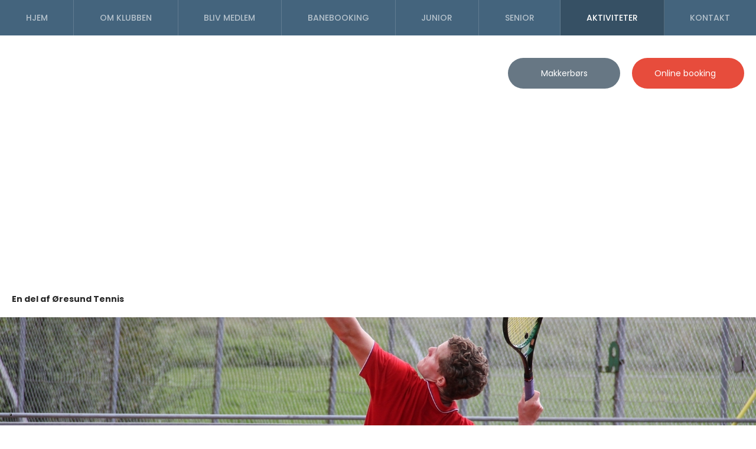

--- FILE ---
content_type: text/html; charset=utf-8
request_url: https://www.nktennis.dk/aktiviteter/klubmestre-i-nkt.aspx
body_size: 140403
content:


<!DOCTYPE html>
<!--
Created by Group Online - grouponline.dk
All copyright Group Online © 2026
Phone: +45 55 55 55 55 - Email: info@grouponline.dk
-->
<html lang="da-DK">
<head>
	<title>Klubmestre i NKT</title>
	<meta http-equiv="X-UA-Compatible" content="IE=edge">
	<meta charset="utf-8">
	<meta name="format-detection" content="telephone=no">
	<meta name="viewport" content="width=device-width, initial-scale=1, maximum-scale=5" />
	<link rel="shortcut icon" href="/CustomerData/Files/favicon.ico" >
	<link rel="dns-prefetch" href="//fonts.googleapis.com">
	<link rel="dns-prefetch" href="//fonts.gstatic.com">
	<script type="text/javascript" defer>var _iub=_iub || []; _iub.csConfiguration={"askConsentAtCookiePolicyUpdate": true, "floatingPreferencesButtonDisplay": "bottom-left", "lang": "da", "perPurposeConsent": true, "reloadOnConsent": true, "purposes": "1,2,3,4,5", "siteId": 3518626, "whitelabel": false, "cookiePolicyId": 84771331, "i18n":{"da":{"banner":{"title": "Denne hjemmeside bruger cookies", "dynamic":{"body": "Vi vil gerne bruge oplysninger om dig til at forbedre din oplevelse af vores hjemmeside og til intern statistik med henblik på markedsføring. Du kan læse mere om behandling af dine personoplysninger på knappen \"Få mere at vide\" herunder."}}}}, "banner":{"acceptButtonCaptionColor": "#FFFFFF", "acceptButtonColor": "#313E5F", "acceptButtonDisplay": true, "backgroundColor": "#F7FFF9", "closeButtonDisplay": false, "customizeButtonCaptionColor": "#313E5F", "customizeButtonColor": "#DEE6E0", "customizeButtonDisplay": true, "explicitWithdrawal": true, "listPurposes": true, "position": "float-bottom-center", "rejectButtonCaptionColor": "#FFFFFF", "rejectButtonColor": "#313E5F", "rejectButtonDisplay": true, "showPurposesToggles": true, "theme": "night_sky-neutral", "textColor": "#313E5F"}};</script><script type="text/javascript" src="https://cs.iubenda.com/autoblocking/3518626.js" defer></script><script type="text/javascript" src="//cdn.iubenda.com/cs/iubenda_cs.js" charset="UTF-8" defer></script>

    <script src="/Site/JavaScripts/jquery-1.12.2.min.js" data-cookieconsent="ignore" async></script>

	
		<style type="text/css">html,body,div,span,applet,object,iframe,h1,h2,h3,h4,h5,h6,p,blockquote,pre,a,abbr,acronym,address,big,cite,code,del,dfn,img,ins,kbd,q,s,samp,small,strike,strong,sub,sup,tt,var,b,u,center,dl,dt,dd,ol,ul,li,i,fieldset,form,label,legend,table,caption,tbody,tfoot,thead,tr,th,td,article,aside,canvas,details,embed,figure,figcaption,footer,header,hgroup,menu,nav,output,ruby,section,summary,time,mark,audio,video{margin:0;padding:0;border:0;font-size:100%;font:inherit}em,i{font-style:italic}b,strong{font-weight:bold}a{text-decoration:none}article,aside,details,figcaption,figure,footer,header,hgroup,menu,nav,section{display:block}ol{list-style-type:decimal}blockquote{margin-left:0}blockquote,q{quotes:none}blockquote:before,blockquote:after,q:before,q:after{content:'';content:none}table{border-collapse:collapse;border-spacing:0}h1,p,h2,h3,h4,h5,h6{-webkit-margin-before:0;-webkit-margin-after:0;-webkit-margin-start:0;-webkit-margin-end:0}.clearfix:before,.clearfix:after{content:"";display:table}.clearfix:after{clear:both}input[type=button],input[type=submit]{-webkit-appearance:none;border-radius:0}.clearfix:after{content:".";display:block;clear:both;visibility:hidden;line-height:0;height:0}.clearfix{display:inline-block}html[xmlns] .clearfix{display:block}* html .clearfix{height:1%}@font-face{font-family:'FontAwesome';src:url('/Common/Fonts/Font-awesome-4.4.0/fontawesome-webfont.eot?v=4.4.0');src:url('/Common/Fonts/Font-awesome-4.4.0/fontawesome-webfont.eot?#iefix&v=4.4.0') format('embedded-opentype'),url('/Common/Fonts/Font-awesome-4.4.0/fontawesome-webfont.woff2?v=4.4.0') format('woff2'),url('/Common/Fonts/Font-awesome-4.4.0/fontawesome-webfont.woff?v=4.4.0') format('woff'),url('/Common/Fonts/Font-awesome-4.4.0/fontawesome-webfont.ttf?v=4.4.0') format('truetype'),url('/Common/Fonts/Font-awesome-4.4.0/fontawesome-webfont.svg?v=4.4.0#fontawesomeregular') format('svg');font-weight:normal;font-style:normal;font-display:swap}.fa{display:inline-block;font:normal normal normal 14px/1 FontAwesome;font-size:inherit;text-rendering:auto;-webkit-font-smoothing:antialiased;-moz-osx-font-smoothing:grayscale}.fa-lg{font-size:1.33333333em;line-height:.75em;vertical-align:-15%}.fa-2x{font-size:2em}.fa-3x{font-size:3em}.fa-4x{font-size:4em}.fa-5x{font-size:5em}.fa-fw{width:1.28571429em;text-align:center}.fa-ul{padding-left:0;margin-left:2.14285714em;list-style-type:none}.fa-ul>li{position:relative}.fa-li{position:absolute;left:-2.14285714em;width:2.14285714em;top:.14285714em;text-align:center}.fa-li.fa-lg{left:-1.85714286em}.fa-border{padding:.2em .25em .15em;border:solid .08em #eee;border-radius:.1em}.fa-pull-left{float:left}.fa-pull-right{float:right}.fa.fa-pull-left{margin-right:.3em}.fa.fa-pull-right{margin-left:.3em}.pull-right{float:right}.pull-left{float:left}.fa.pull-left{margin-right:.3em}.fa.pull-right{margin-left:.3em}.fa-spin{-webkit-animation:fa-spin 2s infinite linear;animation:fa-spin 2s infinite linear}.fa-pulse{-webkit-animation:fa-spin 1s infinite steps(8);animation:fa-spin 1s infinite steps(8)}@-webkit-keyframes fa-spin{0%{-webkit-transform:rotate(0deg);transform:rotate(0deg)}100%{-webkit-transform:rotate(359deg);transform:rotate(359deg)}}@keyframes fa-spin{0%{-webkit-transform:rotate(0deg);transform:rotate(0deg)}100%{-webkit-transform:rotate(359deg);transform:rotate(359deg)}}.fa-rotate-90{filter:progid:DXImageTransform.Microsoft.BasicImage(rotation=1);-webkit-transform:rotate(90deg);-ms-transform:rotate(90deg);transform:rotate(90deg)}.fa-rotate-180{filter:progid:DXImageTransform.Microsoft.BasicImage(rotation=2);-webkit-transform:rotate(180deg);-ms-transform:rotate(180deg);transform:rotate(180deg)}.fa-rotate-270{filter:progid:DXImageTransform.Microsoft.BasicImage(rotation=3);-webkit-transform:rotate(270deg);-ms-transform:rotate(270deg);transform:rotate(270deg)}.fa-flip-horizontal{filter:progid:DXImageTransform.Microsoft.BasicImage(rotation=0,mirror=1);-webkit-transform:scale(-1,1);-ms-transform:scale(-1,1);transform:scale(-1,1)}.fa-flip-vertical{filter:progid:DXImageTransform.Microsoft.BasicImage(rotation=2,mirror=1);-webkit-transform:scale(1,-1);-ms-transform:scale(1,-1);transform:scale(1,-1)}:root .fa-rotate-90,:root .fa-rotate-180,:root .fa-rotate-270,:root .fa-flip-horizontal,:root .fa-flip-vertical{filter:none}.fa-stack{position:relative;display:inline-block;width:2em;height:2em;line-height:2em;vertical-align:middle}.fa-stack-1x,.fa-stack-2x{position:absolute;left:0;width:100%;text-align:center}.fa-stack-1x{line-height:inherit}.fa-stack-2x{font-size:2em}.fa-inverse{color:#fff}.fa-arrows-h:before{content:""}.fa-arrows-v:before{content:""}.fa-unlink:before,.fa-chain-broken:before{content:""}.fa-chain:before,.fa-link:before{content:""}.fa-check:before{content:""}.fa-ellipsis-v:before{content:""}.fa-globe:before{content:""}.fa-check-circle-o:before{content:""}.fa-save:before,.fa-floppy-o:before{content:""}.fa-pencil:before{content:""}.fa-cloud-download:before{content:""}.fa-remove:before,.fa-close:before,.fa-times:before{content:""}.fa-plus:before{content:""}.fa-folder:before{content:""}.fa-trash:before{content:""}.fa-trash-o:before{content:""}.fa-caret-down:before{content:""}.fa-caret-up:before{content:""}.fa-caret-left:before{content:""}.fa-caret-right:before{content:""}.fa-edit:before,.fa-pencil-square-o:before{content:""}.fa-paperclip:before{content:""}.fa-clone:before{content:""}.fa-navicon:before,.fa-reorder:before,.fa-bars:before{content:""}.fa-heart:before{content:""}.fa-heart-o:before{content:""}.fa-history:before{content:""}.fa-arrows-h:before{content:""}.fa-arrows-v:before{content:""}.fa-gear:before,.fa-cog:before{content:""}.fa-picture-o:before{content:""}.fa-file-text:before{content:""}.fa-folder-o:before{content:""}.fa-laptop:before{content:""}.fa-tablet:before{content:""}.fa-mobile-phone:before,.fa-mobile:before{content:""}.fa-play:before{content:""}.fa-pause:before{content:""}.fa-stop:before{content:""}.fa-chevron-right:before{content:""}.fa-chevron-down:before{content:""}.fa-eye:before{content:""}.fa-eye-slash:before{content:""}html,body,#TemplateForm{height:100%;width:100%;margin:0}@font-face{font-family:'FontAwesome';src:url('/Common/Fonts/Font-awesome-4.4.0/fontawesome-webfont.eot?v=4.4.0');src:url('/Common/Fonts/Font-awesome-4.4.0/fontawesome-webfont.eot?#iefix&v=4.4.0') format('embedded-opentype'),url('/Common/Fonts/Font-awesome-4.4.0/fontawesome-webfont.woff2?v=4.4.0') format('woff2'),url('/Common/Fonts/Font-awesome-4.4.0/fontawesome-webfont.woff?v=4.4.0') format('woff'),url('/Common/Fonts/Font-awesome-4.4.0/fontawesome-webfont.ttf?v=4.4.0') format('truetype'),url('/Common/Fonts/Font-awesome-4.4.0/fontawesome-webfont.svg?v=4.4.0#fontawesomeregular') format('svg');font-weight:normal;font-style:normal;font-display:swap}body{-webkit-text-size-adjust:none}*{margin:0;padding:0;outline:0;outline:none}table{font:inherit}sub{font-size:.7em;vertical-align:baseline;position:relative;bottom:-.5em}sup{font-size:.7em;vertical-align:baseline;position:relative;top:-.5em}.Clear{clear:both;height:0}.Container{display:block}.Container:before,.Container:after{content:"";display:table}.Container:after{clear:both}.Container.Inline{display:inline-block;vertical-align:top;zoom:1;*display:inline}.module-overlay{display:none}b,strong{font-weight:bold}i{font-style:italic}ul,ol{margin-left:15px}ul li,ol li{margin-bottom:5px}center{text-align:center}.DefaultBody ul,.DefaultBody ol,.Textarea ul,.Textarea ol{padding-left:1em}.Image img{width:100%;display:block;margin:0 auto}span.inner-image{display:block;margin:auto}.menu-wrapper{width:100%;height:100%}.navigation-reference{display:none}.Container.Menu{overflow:inherit!important;position:relative}.Menu ul li div{position:relative}.Menu li a,.VerticalMenu li a,.IModule li a{display:block}.Menu ul,.VerticalMenu ul,.IModule ul{list-style:none;margin:0!important}.VerticalMenu ul{overflow:hidden}.VerticalMenu ul.collapsed{height:0;display:none}.Menu ul li,.VerticalMenu ul li,.IModule ul li{list-style-type:none;margin-bottom:0}.Menu a,.VerticalMenu a,.IModule a{background-image:none}.DropdownMenu ul,.DropdownMenu ul li{list-style-type:none;margin:0;padding:0;position:relative}.DropdownMenu ul li a{line-height:1em;white-space:normal}.DropdownMenu ul{display:none;list-style:none;z-index:250}.DropdownMenu ul.level1{display:block;height:100%;white-space:nowrap}.DropdownMenu ul.level1 li{display:inline-block;vertical-align:top}.DropdownMenu ul.level1>li{height:100%}.DropdownMenu ul.level1 li a{display:block;-moz-box-sizing:border-box;-webkit-box-sizing:border-box;box-sizing:border-box}.DropdownMenu ul.level1>li>div>a,.DropdownMenu ul.level1>li>a{height:auto;white-space:nowrap}.DropdownMenu ul.level2 li{display:block;float:none}.DropdownMenu .more-option{position:absolute;top:-99999px;right:-99999px}.DropdownMenu .more-option.show{position:relative;top:0;right:0}.DropdownMenu.menu-fillout ul.level1{display:-webkit-flex;-webkit-flex-direction:row;-webkit-align-items:center;-webkit-flex-wrap:nowrap;-webkit-justify-content:flex-start;justify-content:space-between;display:flex;flex-direction:row;align-items:center;flex-wrap:nowrap;justify-content:flex-start}.DropdownMenu.menu-fillout ul.level1>li{-webkit-flex-grow:1;flex-grow:1}.menu-wrapper>ul>li.hide-important{display:none!important}.navigation-container{position:fixed;left:0;top:0;bottom:0;height:auto;overflow-y:auto;overflow-x:hidden;z-index:999}.navigation-container .column.hide-for-step-mobile-down{display:inline-block!important}.navigation-container .more-option{display:none!important}.navigation-menu-box{position:fixed;top:0;width:100%;min-height:10px;-webkit-box-sizing:border-box;-moz-box-sizing:border-box;box-sizing:border-box;background-color:#282828;color:#fff;cursor:pointer;z-index:301;-webkit-touch-callout:none;-webkit-user-select:none;-khtml-user-select:none;-moz-user-select:none;-ms-user-select:none;user-select:none}.navigation-menu-box i{font-size:14px}.navigation-menu-box.spacing i{font-family:auto}.navigation-menu-box.hidden{z-index:280}.navigation-menu-box.spacing{opacity:0;pointer-events:none;position:static}.navigation-menu{height:auto!important;position:relative!important;margin:0!important}.Container.Video iframe{width:100%;max-width:100%;height:inherit;min-height:inherit;display:block}.IframeContainer{height:100%}.IframeContainer iframe{width:100%;max-width:100%;height:inherit;min-height:inherit;display:block}div.Container.Clickarea .ClickareaElement,div.Container.Clickarea .clickarea-element{position:relative;width:100%;height:auto;overflow:hidden}div.Container.Clickarea .clickarea-element img,div.Container.Clickarea .clickarea-element object{width:100%!important;max-width:100%!important;display:block}div.Container.Clickarea .clickarea-element a.OverAction img,div.Container.Clickarea .clickarea-element a.OverAction object{min-height:inherit;width:100%}div.Container.Clickarea a,a.PrintLink{width:100%;height:100%;display:block;min-height:inherit}div.Container.Clickarea a img,a.PrintLink img{border:0}a.OverAction .MouseOut{position:relative}a.OverAction .MouseOver{position:absolute;left:0;top:0;z-index:200;visibility:hidden}a.OverAction:hover .MouseOver{visibility:visible}a.OverAction:hover .MouseOut{visibility:hidden}div.multilogin-row{display:inline-block;background:green}div.Container.LoginButton .multilogin-btn-contanier{top:0;left:0;height:100%}div.Container.LoginButton .multilogin-btn-contanier .login-button-contanier{height:100%;width:100%;display:table}div.Container.LoginButton .login-button{cursor:pointer;display:table-cell}div.Container.Multilogin .username,div.Container.Multilogin .password,div.Container.Multilogin .submit,div.Container.Multilogin .login-status{position:absolute;outline:none}div.Container.Multilogin .submit{border-style:solid}div.Container.Searchbox .searchbox-submit{cursor:pointer}div.Container.Searchbox .searchbox-input,div.Container.Searchbox .searchbox-submit{outline:none;-moz-box-sizing:border-box;-webkit-box-sizing:border-box;box-sizing:border-box;background-repeat:no-repeat;-webkit-appearance:none;border-radius:0}div.Container.Searchbox .searchbox-submit::-moz-focus-inner,div.Container.Searchbox .searchbox-input::-moz-focus-inner{border:0;padding:0;margin-top:0;margin-bottom:0}.search-result{margin:1.8em 0 0 0}.search-results-link-title{font-size:16px;font-weight:bold}.search-results-breadcrumbs{margin:.54em 0 .54em 0;font-size:12px}.search-results-breadcrumbs span{font-weight:bold}.FormularItem.IModule .form-text{width:120px}.FormularItem.IModule .form-input .form-input-field{width:288px;box-sizing:border-box!important}.FormularItem div.form-clear{clear:both;display:block;height:0}.FormularItem .form-header{display:block}.FormularItem div.form-text,.FormularItem div.form-input{float:left;position:relative}.submitting input[type=submit]{cursor:wait}div.form-input .conditions-input{display:inline-block;padding-left:0;border:none;width:auto;cursor:default}div.form-input .conditions-input input[type=checkbox]{vertical-align:middle}div.form-input .conditions-input a,div.form-input .conditions-input span{margin:0 0 0 10px}div.form-input .conditions-input span{overflow:auto}.FormularItem div.form-input div.upload-file-container{display:none}.FormularItem div.form-input div.upload-file-container a{background-image:url('/Common/Images/cross.png');display:block;width:16px;height:16px;float:right;margin-left:5px}.FormularItem div.form-input.show-star .form-star{visibility:visible!important}.FormularItem div.validatorMessage{display:none}.FormularItem .form-inline span.form-star{}span.form-validator{display:none!important}.FormularItem div.form-input select{-ms-box-sizing:content-box;-moz-box-sizing:content-box;-webkit-box-sizing:content-box;box-sizing:content-box}.form-input .form-input-field{display:inline-block;cursor:text}.form-input .form-input-field input{background:none;border:none;display:block;width:100%;-webkit-box-sizing:border-box;-moz-box-sizing:border-box;box-sizing:border-box;color:inherit;text-transform:inherit;text-decoration:inherit;font-weight:inherit;font-style:inherit;letter-spacing:inherit;text-align:inherit}.form-input input,.form-input textarea,.form-input select{font-family:inherit;font-size:inherit}.form-input select.form-input-field{cursor:auto}.form-input-field input[type="text"]{-webkit-appearance:none;-ms-border-radius:0;border-radius:0}.form-input-upload-container{display:inline-block;width:100%}.form-input.invalid label.form-input-field,.form-input.invalid select,.form-input.invalid textarea{background-color:#eccecf!important;border-color:#a08384!important;color:#414141}.form-input.valid input[type=text],.form-input.valid input[type=password],.form-input.valid textarea{background-repeat:no-repeat;background-image:url([data-uri]);background-size:1em}.form-error{border-width:1px 1px 1px 5px;border-color:#e93a14;border-style:solid;background-color:#fff;color:#868686;margin-left:5px;z-index:10;float:left;display:inline-block;position:absolute;padding:.9em;min-height:.85em;line-height:.85em}.form-input-field.hny-pt-fld,.hide-field{height:0!important;margin:0!important;padding:0!important;border:none!important;overflow:hidden}.FormularItem div.form-input table.input-list input{width:auto!important;vertical-align:middle;border:0!important;background:transparent;margin:0 6px 0 0!important}.FormularItem .input-list{display:inline-block;width:100%}.FormularItem div.form-input input.form-input-upload{cursor:pointer}.FormularItem div.form-input input.form-input-hidden-file-selector{position:absolute;top:-100px;left:-100px;width:1px;height:1px;opacity:0;filter:alpha(opacity=0)}.FormularItem .form-input .calendar{cursor:pointer}.FormularItem .form-input .calendar input{padding-left:24px;cursor:pointer}.FormularItem .form-input .form-input-calendar-icon{position:absolute;top:0;width:16px;height:100%;background-image:url('/Common/Images/calendar.png');background-position:center;background-repeat:no-repeat;background-color:transparent;border:0;cursor:pointer}.FormularItem div.form-input .FormSubmitButton{cursor:pointer}.FormularItem .text-input-container span{overflow:hidden;white-space:nowrap}.FormularItem .button-container{display:inline-block;width:100%}.GoogleMap .Map-Container{width:100%;height:inherit;min-height:inherit;position:relative}.GoogleMap .Map-Container>div{min-height:inherit}.GoogleMap .Map-Container iframe{width:100%;height:inherit;min-height:inherit;display:block}.GoogleMap marker{display:none}.googlemap a{background-color:transparent;background-image:none;background-position:initial;background-repeat:no-repeat;border-width:0;border-style:none;border-color:transparent;color:inherit;font-family:Arial,sans-serif;font-size:1em;font-weight:normal;font-style:normal;letter-spacing:normal;line-height:inherit;margin:0;padding:0;text-align:right;text-transform:none;word-spacing:normal}.Map-Container{-webkit-transform:none!important}a.fancybox,.credits a,.breadcrumb a,.header-level-box a,.ClickareaElement a,.clickarea-element a,.VerticalMenu a,a.fancybox:hover,.credits a:hover,.breadcrumb a:hover,.header-level-box a:hover,.ClickareaElement a:hover,.clickarea-element a:hover,.VerticalMenu a:hover{background-image:none;background-color:transparent;background-repeat:no-repeat;background-position:inherit;border-color:transparent;border-style:none;border-width:0;color:inherit;letter-spacing:normal;line-height:inherit;font-family:inherit;font-size:inherit;font-weight:normal;font-style:normal;text-decoration:none;text-align:right;text-transform:none;word-spacing:normal;padding:0;margin:0}.gallery-image.regular{float:left;width:auto;height:auto}.gallery-image.regular a{padding:0!important;margin:0!important;display:block;width:100%;height:100%;position:relative}.gallery-image .thumb-title{overflow:hidden}.gallery-row{overflow:auto}.gallery-image-thumbnail{display:block}.flexbox-grid li .gallery-image a{width:100%;display:block;position:relative}.flexbox-grid li .gallery-image img{position:absolute;left:0;right:0;top:0;bottom:0;margin:auto auto;text-align:center;max-width:100%;max-height:100%;width:auto!important;height:auto!important}.inline-element{display:inline-block}div.Container.Newsletter div.newsletter-text{float:left}div.newsletter-input input,div.newsletter-input-field textarea{box-sizing:border-box;-ms-box-sizing:border-box;-moz-box-sizing:border-box;-webkit-box-sizing:border-box}div.Container.Newsletter div.newsletter-input select.newsletter-input-field{box-sizing:content-box;-ms-box-sizing:content-box;-moz-box-sizing:content-box;-webkit-box-sizing:content-box}div.Container.Newsletter div.newsletter-group div.newsletter-text{width:auto}div.Container.Newsletter div.newsletter-group input{vertical-align:middle;margin-right:2px}.newsletter-input{position:relative}.newsletter-star{top:7px;right:7px;position:absolute}.news-header a{display:inline;float:left}.news-link{overflow:hidden}.Newsmodule .newsfeed{overflow:hidden;height:100%}.Newsmodule marquee{height:100%}.news-feed-item a.read-more{display:block}.news-feed-item div.image img{height:auto!important;max-width:100%}.news-feed-item .image.left{float:left}.news-feed-item .image.right{float:right}.news-contents img{max-width:100%}div.ErrorPage{border:1px solid #e0e0e0;width:600px;height:200px;position:fixed;margin:auto;left:50%;top:50%;margin-top:-100px;margin-left:-300px;background-color:#fff;font-family:arial}div.ErrorPage div.ErrorTitle{font-size:16px;font-weight:bold;padding:10px;text-align:center;margin-top:15px;height:10px}div.ErrorPage div.ErrorDescription{font-size:12px;padding:20px;height:75px;line-height:150%;text-align:center}div.ErrorPage div.ErrorBottom{font-size:12px;text-align:center;background:#f9f9f9;padding-top:13px;padding-bottom:11px}div.ErrorPage div.ErrorTechData{font-size:10px;color:#999;text-align:center;padding-top:15px}img.imodule-supplier-logo{border:1px solid #ccc;margin:12px 12px 0 0}div.imodule-inquiry-activator{background-image:url('/Common/Images/imodule-inquiry-repeat.gif');background-repeat:repeat-x;cursor:pointer;color:#666;font-size:16px;font-weight:bold;margin-top:10px;padding:10px 0 10px 45px;position:relative;border-width:0 1px 1px 1px;border-color:#ccc;border-style:solid}div.imodule-inquiry-activator img{position:absolute;top:8px;left:10px}div.imodule-inquiry-activator.visible{background-image:none;border-width:1px 1px 0 1px;background-color:#eee;padding-top:9px}div.imodule-inquiry-activator.visible img{top:7px}div.imodule-inquiry-container{background-color:#eee;padding:5px 0 15px 15px;border:1px solid #ccc;border-top:0}.hasPlaceholder{color:#777}.flexTop{display:-webkit-box!important;display:-webkit-flex!important;display:-ms-flexbox!important;display:flex!important;-webkit-box-align:start;-webkit-align-items:flex-start;-ms-flex-align:start;align-items:flex-start;-webkit-box-pack:center;-webkit-justify-content:center;-ms-flex-pack:center;justify-content:center}.flexCenter{display:-webkit-box!important;display:-webkit-flex!important;display:-ms-flexbox!important;display:flex!important;-webkit-box-align:center;-webkit-align-items:center;-ms-flex-align:center;align-items:center;-webkit-box-pack:center;-webkit-justify-content:center;-ms-flex-pack:center;justify-content:center}.flexBottom{display:-webkit-box!important;display:-webkit-flex!important;display:-ms-flexbox!important;display:flex!important;-webkit-box-align:end;-webkit-align-items:flex-end;-ms-flex-align:end;align-items:flex-end;-webkit-box-pack:center;-webkit-justify-content:center;-ms-flex-pack:center;justify-content:center}.fb_iframe_widget_lift{z-index:251!important}@media print{#cookie_box,.Container.Banner,.Container.Menu{display:none!important}}.icheckbox_minimal,.iradio_minimal{display:inline-block;*display:inline;vertical-align:middle;margin:0 6px 0 0;padding:0;width:13px;height:13px;background:url(/common/images/input_sprite.png) no-repeat;border:none;cursor:pointer}.invalid .icheckbox_minimal,.invalid .iradio_minimal{background:url(/common/images/input_sprite_invalid.png) no-repeat}.invalid .icheckbox_minimal{background-position:-20px 0}.invalid .iradio_minimal{background-position:-120px 0}.icheckbox_minimal{background-position:0 0}.icheckbox_minimal.hover{background-position:-20px 0}.icheckbox_minimal.checked{background-position:-40px 0}.icheckbox_minimal.disabled{background-position:-60px 0;cursor:default}.icheckbox_minimal.checked.disabled{background-position:-80px 0}.iradio_minimal{background-position:-100px 0}.iradio_minimal.hover{background-position:-120px 0}.iradio_minimal.checked{background-position:-140px 0}.iradio_minimal.disabled{background-position:-160px 0;cursor:default}.iradio_minimal.checked.disabled{background-position:-180px 0}@media(-o-min-device-pixel-ratio:5/4),(-webkit-min-device-pixel-ratio:1.25),(min-resolution:120dpi),(min-resolution:1.25dppx){.icheckbox_minimal,.iradio_minimal{background-image:url(/common/images/input_sprite_2x.png);-webkit-background-size:200px 20px;background-size:200px 20px}.invalid .icheckbox_minimal,.invalid .iradio_minimal{background:url(/common/images/input_sprite_invalid_2x.png) no-repeat;-webkit-background-size:200px 20px;background-size:200px 20px}.invalid .icheckbox_minimal{background-position:-20px 0}.invalid .iradio_minimal{background-position:-120px 0}.icheckbox_minimal.checked{background-position:-40px 0}.iradio_minimal.checked{background-position:-140px 0}}.g-recaptcha{display:inline-block;box-sizing:border-box;width:100%}.grecaptcha-badge{visibility:hidden}.dw-recaptcha-badge{width:256px;height:60px;display:block;transition:all .3s ease 0s;position:fixed;bottom:14px;left:-190px;box-shadow:grey 0 0 5px;border-radius:2px;overflow:hidden;background:#f9f9f9;color:#000;z-index:2000000}.dw-recaptcha-badge:hover{left:0}.dw-recaptcha-badge.dw-recaptcha-badge-right{left:auto;right:-190px}.dw-recaptcha-badge.dw-recaptcha-badge-right:hover{left:auto;right:0}.dw-recaptcha-badge .dw-recaptcha-wrapper{height:60px;width:256px;display:flex}.dw-recaptcha-badge .dw-recaptcha-logo{display:inline-block;height:60px;vertical-align:top;width:70px;background:url(https://www.gstatic.com/recaptcha/api2/logo_48.png);background-repeat:no-repeat;background-position:center}.dw-recaptcha-badge .dw-recaptcha-text{background:#4a90e2;color:#fff;display:flex;flex-basis:166px;flex-direction:column;flex-grow:1;font-family:Roboto,helvetica,arial,sans-serif;font-size:13px;font-weight:400;height:100%;justify-content:center;line-height:20px;padding:0 16px;white-space:nowrap}.dw-recaptcha-badge .dw-recaptcha-text a{font-size:10px;color:#fff}.recaptcha-container>.form-input>label{display:none}#TemplateForm>.Container{overflow-x:hidden;overflow-y:hidden}body:not(.preview-mode) .Dummy .dummy-box{background:none}.column{pointer-events:none}.column>*{pointer-events:auto!important}@media(hover:none){html,body{-webkit-overflow-scrolling:touch}body{position:relative}#TemplateForm>.Container:after{height:1px}}.cookieconsent-optout-marketing,.cookieconsent-optout-statistics,.cookieconsent-optout-preferences{display:none;background:rgba(165,165,165,.8);position:absolute;top:0;bottom:0;left:0;right:0;min-height:90px}.cookieconsent-optout-marketing>div,.cookieconsent-optout-statistics>div,.cookieconsent-optout-preferences>div{position:absolute;width:100%;top:50%;transform:translateY(-50%);text-align:center;font-size:14px}.cookieconsent-optout-marketing>div>p,.cookieconsent-optout-statistics>div>p,.cookieconsent-optout-preferences>div>p{display:block;font-size:14px;font-weight:400;color:#000}.cookieconsent-optout-marketing>div>a,.cookieconsent-optout-statistics>div>a,.cookieconsent-optout-preferences>div>a{display:inline-block;background:#414141;color:#fff;padding:7px 15px;margin-top:5px;font-size:14px;font-weight:400;border-radius:20px}.banner-element{height:inherit;min-height:inherit;overflow:hidden;position:relative}.rslides{position:relative;list-style:none;width:100%;height:inherit;min-height:inherit;padding:0;margin:0}.rslides li{position:absolute;display:none;width:100%;height:inherit;min-height:inherit;left:0;top:0;margin:0;-webkit-backface-visibility:hidden;-moz-backface-visibility:hidden;-ms-backface-visibility:hidden;background-position:center center;-ms-background-size:cover;background-size:cover;background-attachment:scroll}.rslides li:first-child{position:relative;display:block;float:left}.rslides .banner-link{display:block;height:100%;width:100%;min-height:inherit}.rslides .slide-image{display:block;width:inherit;height:auto;float:left;border:0}.flexCenter.navbutton-container,.flexTop.navbutton-container,.flexBottom.navbutton-container{height:100%;position:absolute;top:0}.navbutton-container.next{left:auto;right:0}.centered-btns_nav{z-index:4;position:absolute;-webkit-tap-highlight-color:#000;-webkit-tap-highlight-color:rgba(0,0,0,0);left:0;text-indent:-9999px;overflow:hidden;text-decoration:none;height:61px;width:38px;background:none;margin:auto}.flexCenter.navbutton-container .centered-btns_nav,.flexTop.navbutton-container .centered-btns_nav,.flexBottom.navbutton-container .centered-btns_nav{position:relative}.centered-btns_nav:active{opacity:1}.centered-btns_nav.next{left:auto;right:0}.centered-btns_nav:focus{outline:none}.centered-btns_tabs{z-index:3;overflow:hidden;position:absolute;bottom:5px;height:16px;margin:0;line-height:0}.centered-btns_tabs li{display:inline-block;margin-right:5px}.centered-btns_tabs li:last-child{margin-right:0}.centered-btns_tabs a{text-indent:-9999px;overflow:hidden;-webkit-border-radius:15px;-moz-border-radius:15px;border-radius:15px;background:#ccc;background:rgba(0,0,0,.2);display:block;-webkit-box-shadow:inset 0 0 2px 0 #000;-webkit-box-shadow:inset 0 0 2px 0 rgba(0,0,0,.3);-moz-box-shadow:inset 0 0 2px 0 #000;-moz-box-shadow:inset 0 0 2px 0 rgba(0,0,0,.3);box-shadow:inset 0 0 2px 0 #000;box-shadow:inset 0 0 2px 0 rgba(0,0,0,.3);width:9px;height:9px}.centered-btns_here a{background:#222;background:#fff;border:solid 1px #d3d3d3}.centered-btns .rslides_caption{display:block;position:absolute;overflow:hidden;z-index:2;font-size:20px;text-shadow:none;color:#fff;padding:10px 20px;margin:0;max-width:none;text-align:center;box-sizing:border-box}.rslides .opacityArea{position:absolute;top:0;z-index:0;left:0;height:100%;width:100%;display:block}.rslides .slide_header{position:relative;z-index:1}.rslides .opacityTitle{position:absolute;left:0;z-index:0;width:100%;height:100%;top:0}.rslides .slide_description{position:relative;z-index:1}.rslides .opacityDescription{position:absolute;left:0;z-index:0;width:100%;height:100%;top:0}.banner-element .column{height:100%}.banner-element .caption-container{height:100%;position:relative}.slider-container{position:relative;overflow:hidden}.slider-container .slide-element[slider-event]{cursor:pointer}.slider-container .slide{position:absolute;display:block;width:100%;height:100%;overflow:hidden}.slider-container .slide.global{pointer-events:none;z-index:1}.slider-container .start-hidden{visibility:hidden}.slider-container.running .start-hidden{visibility:visible}.slide-element{position:absolute;box-sizing:border-box;pointer-events:all}.slide-element img{width:100%;height:100%;display:block}.slide-background{position:absolute;width:100%;height:100%;top:0;left:0;background-size:cover}.slide-element.slide-group-element{pointer-events:none}.Video{position:relative}.Video video{width:100%}.Video .video-container{position:absolute;top:0;left:0;right:0;bottom:0;overflow:hidden}.Video .video-container video{position:absolute;width:auto}.Video .video-container.position-covertopleft video,.Video .video-container.position-covertopcenter video,.Video .video-container.position-covertopright video{top:0}.Video .video-container.position-coverbottomleft video,.Video .video-container.position-coverbottomcenter video,.Video .video-container.position-coverbottomright video{bottom:0}.Video .video-container.position-containleft video,.Video .video-container.position-covertopleft video,.Video .video-container.position-covercenterleft video,.Video .video-container.position-coverbottomleft video{left:0}.Video .video-container.position-containright video,.Video .video-container.position-covertopright video,.Video .video-container.position-covercenterright video,.Video .video-container.position-coverbottomright video{right:0}.Video .video-container.position-containleft video,.Video .video-container.position-containcenter video,.Video .video-container.position-containright video{max-height:100%;max-width:100%;height:100%}.Video .video-container.position-covertopcenter video,.Video .video-container.position-covertopleft video,.Video .video-container.position-covertopright video,.Video .video-container.position-covercentercenter video,.Video .video-container.position-covercenterleft video,.Video .video-container.position-covercenterright video,.Video .video-container.position-coverbottomcenter video,.Video .video-container.position-coverbottomleft video,.Video .video-container.position-coverbottomright video,.Video .video-container.position-containcenter video{width:100%}.Video .azuremediaplayer{z-index:0}.Video .amp-default-skin .vjs-control-bar{background-color:rgba(60,69,79,.7)}.Video .amp-default-skin .vjs-poster img{width:100%}.Video .bitmovinplayer-poster{background-size:100% 100%}.Video .bmpui-player-state-prepared .bmpui-ui-titlebar,.Video .bmpui-player-state-prepared .bmpui-ui-controlbar{display:none}.Video .bmpui-ui-skin-smallscreen .bmpui-ui-hugeplaybacktogglebutton .bmpui-image{background-size:8em}.Video .bmpui-container-wrapper .bmpui-image{filter:drop-shadow(0 0 6px rgba(0,0,0,.1))}.Video .bmpui-ui-controlbar{padding:.1em .2em .1em;background:rgba(60,69,79,.37);font-size:14px}.Video .bmpui-ui-seekbar{margin:0}.Video .bitmovinplayer-container{min-height:auto;min-width:auto}.block-grid li{margin-bottom:0}.block-grid li div a,.block-grid li div img{width:100%;display:block}.form-input.column .form-input-field,.form-input.column .input-list{width:100%!important;-webkit-box-sizing:border-box!important;-moz-box-sizing:border-box!important;box-sizing:border-box!important}.form-input.column .conditions-input{background-color:transparent}.form-input.column .input-list{margin-bottom:10px}.form-text.column div,.form-text.column span{display:inline-block;vertical-align:middle}[class*="block-grid-"]{display:block;padding:0;margin:0;*zoom:1}[class*="block-grid-"]:before,[class*="block-grid-"]:after{content:" ";display:table}[class*="block-grid-"]:after{clear:both}[class*="block-grid-"]>li{display:inline-block;height:auto;padding:0;vertical-align:top}.block-grid-1>li{width:100%;padding:0;list-style:none}.block-grid-1>li:nth-of-type(n){clear:none}.block-grid-1>li:nth-of-type(1n+1){clear:both}.block-grid-2>li{width:50%;padding:0;list-style:none}.block-grid-3>li{width:33.33333%;padding:0;list-style:none}.block-grid-4>li{width:25%;padding:0;list-style:none}.block-grid-5>li{width:20%;padding:0;list-style:none}.block-grid-6>li{width:16.66667%;padding:0;list-style:none}.block-grid-7>li{width:14.28571%;padding:0;list-style:none}.block-grid-8>li{width:12.5%;padding:0;list-style:none}.block-grid-9>li{width:11.11111%;padding:0;list-style:none}.block-grid-10>li{width:10%;padding:0;list-style:none}.block-grid-11>li{width:9.09091%;padding:0;list-style:none}.block-grid-12>li{width:8.33333%;padding:0;list-style:none}#fancybox-loading,#fancybox-lock,.fancybox-wrap,.fancybox-skin,.fancybox-inner,.fancybox-error,.fancybox-image,.fancybox-wrap iframe,.fancybox-wrap object,.fancybox-wrap embed,a.fancybox-close,a.fancybox-expand,a.fancybox-nav,a.fancybox-nav span,.fancybox-tmp{padding:0;margin:0;border:0;outline:none;vertical-align:top;background-color:transparent;background-repeat:no-repeat;background-image:none;text-shadow:none}#fancybox-lock{position:fixed;top:0;left:0;right:0;bottom:0;z-index:99999;overflow-y:scroll;overflow-y:auto;overflow-x:auto;-webkit-transition:-webkit-transform .5s;-webkit-transform:translateX(0)}.fancybox-lock-test{overflow-y:hidden!important}.fancybox-lock{width:auto}.fancybox-lock body{}.fancybox-wrap{position:absolute;top:0;left:0;z-index:8020;-webkit-transform:translate3d(0,0,0)}.fancybox-opened{z-index:8030}.fancybox-skin{border-style:solid;border-color:#fff;background:#fff;color:#444}.fancybox-inner{position:relative;overflow:hidden;-webkit-overflow-scrolling:touch;width:100%;height:100%;max-width:100%;max-height:100%}.fancybox-spacer{position:absolute;top:100%;left:0;width:1px}.fancybox-image,.fancybox-iframe{display:block;width:100%;height:100%}.fancybox-image{max-width:100%;max-height:100%;zoom:1}a.fancybox-close{position:absolute;top:-23px;right:-23px;width:46px;height:46px;cursor:pointer;background-position:0 0;z-index:8040}a.fancybox-nav{position:absolute;top:0;width:50%;height:100%;cursor:pointer;text-decoration:none;-webkit-tap-highlight-color:rgba(0,0,0,0);z-index:8040;overflow:hidden}.fancybox-type-iframe a.fancybox-nav,.fancybox-type-inline a.fancybox-nav,.fancybox-type-html a.fancybox-nav{width:70px}a.fancybox-prev{left:-70px}a.fancybox-next{right:-70px}a.fancybox-nav span{position:absolute;top:50%;width:46px;height:46px;margin-top:-23px;cursor:pointer;z-index:8040}a.fancybox-prev span{left:0;background-position:0 -50px}a.fancybox-next span{right:0;background-position:0 -100px}.fancybox-mobile a.fancybox-nav{max-width:80px}.fancybox-desktop a.fancybox-nav{opacity:.5;filter:alpha(opacity=50)}.fancybox-desktop a.fancybox-nav:hover{opacity:1;filter:alpha(opacity=100)}a.fancybox-expand{position:absolute;bottom:0;right:0;width:46px;height:46px;z-index:8050;opacity:0;filter:alpha(opacity=0);background-position:0 -150px;zoom:1;-webkit-transition:opacity .5s ease;-moz-transition:opacity .5s ease;-o-transition:opacity .5s ease;transition:opacity .5s ease}.fancybox-wrap:hover a.fancybox-expand{opacity:.5;filter:alpha(opacity=50)}.fancybox-wrap a.fancybox-expand:hover{opacity:1;filter:alpha(opacity=100)}#fancybox-loading{position:fixed;top:50%;left:50%;margin-top:-30px;margin-left:-30px;width:60px;height:60px;background-color:#111;background-image:url([data-uri]);background-position:center center;opacity:.85;filter:alpha(opacity=85);cursor:pointer;z-index:8060;-webkit-border-radius:8px;-moz-border-radius:8px;border-radius:8px}.fancybox-tmp{position:absolute!important;top:-99999px;left:-99999px;max-width:99999px;max-height:99999px;overflow:visible!important}.fancybox-title{font:normal 14px "Helvetica Neue",Helvetica,Arial,sans-serif;line-height:1.5;position:relative;text-shadow:none;z-index:8050;display:block;visibility:hidden}.fancybox-title-float-wrap{position:relative;margin-top:10px;text-align:center;zoom:1;left:-9999px}.fancybox-title-float-wrap>div{display:inline-block;padding:7px 20px;font-weight:bold;color:#fff;text-shadow:0 1px 2px #222;background:transparent;background:rgba(0,0,0,.8);-webkit-border-radius:15px;-moz-border-radius:15px;border-radius:15px}.fancybox-title-outside-wrap{position:relative;margin-top:10px;color:#fff;text-shadow:0 1px rgba(0,0,0,.5);max-height:200px;overflow-y:auto}.fancybox-title-inside-wrap{padding-top:10px}.fancybox-title-over-wrap{position:absolute;bottom:0;left:0;color:#fff;padding:15px;background:#000;background:rgba(0,0,0,.8);max-height:50%;overflow:auto}.fancybox-overlay{position:absolute;top:0;left:0;overflow:hidden;z-index:8010}.fancybox-overlay-fixed{position:fixed;width:100%;height:100%}.fancybox-default-skin{border-color:#f9f9f9;background:#f9f9f9}.fancybox-default-skin-open{box-shadow:0 10px 25px rgba(0,0,0,.5)}.fancybox-default-overlay{background:#333;opacity:.8;filter:alpha(opacity=80)}.fancybox-default a.fancybox-close,.fancybox-default a.fancybox-expand,.fancybox-default a.fancybox-nav span{background-image:url([data-uri])}@media only screen and (-webkit-min-device-pixel-ratio:2),only screen and (-moz-min-device-pixel-ratio:2),only screen and (-o-min-device-pixel-ratio:2/1),only screen and (min-device-pixel-ratio:2),only screen and (min-resolution:2dppx){.fancybox-default a.fancybox-close,.fancybox-default a.fancybox-expand,.fancybox-default a.fancybox-nav span{background-image:url([data-uri]);background-size:46px auto}}.fancybox-dark a.fancybox-close,.fancybox-dark a.fancybox-expand,.fancybox-dark a.fancybox-nav span{background-image:url([data-uri])}.fancybox-dark-skin{background:#2a2a2a;border-color:#2a2a2a;color:#fff;border-radius:4px;box-shadow:0 0 10px rgba(0,0,0,.3) inset!important}.fancybox-dark-overlay{background:#000;opacity:.8;filter:alpha(opacity=80)}@media only screen and (-webkit-min-device-pixel-ratio:2),only screen and (min--moz-device-pixel-ratio:2),only screen and (-o-min-device-pixel-ratio:2/1),only screen and (min-device-pixel-ratio:2),only screen and (min-resolution:192dpi),only screen and (min-resolution:2dppx){.fancybox-dark a.fancybox-close,.fancybox-dark a.fancybox-expand,.fancybox-dark a.fancybox-nav span{background-image:url([data-uri]);background-size:46px auto}}.fancybox-light a.fancybox-close,.fancybox-light a.fancybox-expand,.fancybox-light a.fancybox-nav span{background-image:url([data-uri])}.fancybox-light-skin-open{box-shadow:0 10px 25px rgba(0,0,0,.5)}@media only screen and (-webkit-min-device-pixel-ratio:2),only screen and (-moz-min-device-pixel-ratio:2),only screen and (-o-min-device-pixel-ratio:2/1),only screen and (min-device-pixel-ratio:2),only screen and (min-resolution:2dppx){    .fancybox-light a.fancybox-close,.fancybox-light a.fancybox-expand,.fancybox-light a.fancybox-nav span{background-image:url([data-uri]);background-size:46px auto}}.fancybox-light-overlay{opacity:.9;filter:alpha(opacity=90);background:#555;background:-moz-radial-gradient(center,ellipse cover,#999 0%,#555 100%);background:-webkit-gradient(radial,center center,0,center center,100%,color-stop(0%,#999),color-stop(100%,#555));background:-webkit-radial-gradient(center,ellipse cover,#999 0%,#555 100%);background:-o-radial-gradient(center,ellipse cover,#999 0%,#555 100%);background:-ms-radial-gradient(center,ellipse cover,#999 0%,#555 100%);background:radial-gradient(ellipse at center,#999 0%,#555 100%)}@charset "UTF-8";.pika-single{z-index:9999;display:block;position:relative;color:#333;background:#fff;border:1px solid #ccc;border-bottom-color:#bbb;font-family:"Helvetica Neue",Helvetica,Arial,sans-serif}.pika-single:before,.pika-single:after{content:" ";display:table}.pika-single:after{clear:both}.pika-single{*zoom:1}.pika-single.is-hidden{display:none}.pika-single.is-bound{position:absolute;box-shadow:0 5px 15px -5px rgba(0,0,0,.5)}.pika-lendar{float:left;width:240px}.pika-title{position:relative;text-align:center;background:#666;color:#fff;height:28px}.pika-label{display:inline-block;*display:inline;position:relative;z-index:9999;overflow:hidden;margin:0;padding:0 3px;font-size:14px;line-height:28px;font-weight:bold;height:28px}.pika-title select{cursor:pointer;position:absolute;z-index:9998;margin:0;left:0;top:5px;filter:alpha(opacity=0);opacity:0}.pika-prev,.pika-next{display:block;cursor:pointer;position:relative;outline:none;border:0;padding:0;width:20px;height:30px;text-indent:20px;white-space:nowrap;overflow:hidden;background-color:transparent;background-position:center center;background-repeat:no-repeat;background-size:75% 75%;opacity:.5;*position:absolute;*top:0;color:#fff}.pika-prev:hover,.pika-next:hover{opacity:1}.pika-prev,.is-rtl .pika-next{float:left;background-image:url([data-uri]);*left:0}.pika-next,.is-rtl .pika-prev{float:right;background-image:url([data-uri]);*right:0}.pika-prev.is-disabled,.pika-next.is-disabled{cursor:default;opacity:.2}.pika-select{display:inline-block;*display:inline}.pika-table{width:100%;border-collapse:collapse;border-spacing:0;border:0}.pika-table th,.pika-table td{width:14.285714285714286%;padding:0}.pika-table th{color:#999;font-size:9px;line-height:18px;font-weight:bold;text-align:center;text-transform:uppercase;border-bottom:1px solid #bbb}.pika-button{cursor:pointer;display:block;box-sizing:border-box;-moz-box-sizing:border-box;outline:none;border:0;margin:0;width:100%;padding:5px;color:#666;font-size:12px;line-height:15px;text-align:right;background:#eee;box-shadow:inset 1px 1px 0 0 rgba(0,0,0,.1);margin-top:-1px}.pika-week{font-size:11px;color:#999}.is-today .pika-button{color:#3af;font-weight:bold}.is-selected .pika-button{color:#fff;font-weight:bold;background:#3af;box-shadow:inset 0 1px 3px #178fe5;border-radius:3px}.is-inrange .pika-button{background:#d5e9f7}.is-startrange .pika-button{color:#fff;background:#6cb31d;box-shadow:none;border-radius:3px}.is-endrange .pika-button{color:#fff;background:#3af;box-shadow:none;border-radius:3px}.is-disabled .pika-button{pointer-events:none;cursor:default;color:#999;opacity:.3}.pika-button:hover{color:#fff;background:#555;box-shadow:none;border-radius:3px}.pika-table abbr{border-bottom:none;cursor:help}.notify-position{position:fixed;width:1px;z-index:999}.notify-position.top{left:50%;top:10px}.notify-position.bottom{left:50%;bottom:15px}.notify-position.middle{left:50%;bottom:50%}.notify-position .notify-container{width:800px;margin-left:-400px;background-position:14px center;background-repeat:no-repeat;overflow:auto;color:#000}.notify-position.element .notify-container{width:auto;margin-left:0;height:100%;overflow:hidden}.notify-position .notify-container .notify-content{margin:13px 10px 10px 44px;max-width:746px;font-size:11px;float:left;font-family:arial;font-size:12px}.notify-position .notify-container.confirm .notify-content{max-width:520px}.notify-position .notify-container .notify-actions{margin:5px 10px 5px 0;width:200px;float:right;text-align:right}.notify-position .notify-container .notify-actions input{min-width:60px;padding:4px 0 4px 0;cursor:pointer;font-size:11px;border:1px solid #dbb844;background-color:rgba(252,252,252,1)}.notify-container.confirm{border:1px solid #efcb53;background-color:rgba(252,232,164,.95);background-image:url([data-uri])}.notify-container.warning{border:1px solid #efcb53;background-color:rgba(252,232,164,.95);background-image:url([data-uri])}.notify-container.success{border:1px solid #bcd568;background-color:rgba(232,244,192,.95);background-image:url([data-uri])}.notify-container.error{border:1px solid #d46f84;background-color:rgba(240,188,199,.85);background-image:url([data-uri])}.notify-container.normal{border:1px solid #9babba;background-color:rgba(255,255,255,.85);background-image:url([data-uri])}.notify{border-radius:5px;-moz-border-radius:5px;-webkit-border-radius:5px;-ms-border-radius:5px;-o-border-radius:5px;top:50%;left:50%;min-height:200px;width:600px;margin:-110px 0 0 -300px;position:absolute;background-color:#f3f3f3;padding-bottom:5px}.notify-content{min-height:150px;max-height:450px;overflow-y:auto;padding:10px}.notify .button-grey{font-size:16px;color:#fff;padding:10px 15px;margin-right:10px;border-radius:3px;-moz-border-radius:3px;-webkit-border-radius:3px;-ms-border-radius:3px;-o-border-radius:3px;border-width:0;background-color:#414141;text-transform:uppercase;float:right}.notify .button-green{font-size:16px;color:#fff;padding:10px 15px;margin-right:10px;border-radius:3px;-moz-border-radius:3px;-webkit-border-radius:3px;-ms-border-radius:3px;-o-border-radius:3px;border-width:0;background-color:#64a420;text-transform:uppercase;float:right}.notify .button-red{font-size:16px;color:#fff;padding:10px 15px;margin-right:10px;border-radius:3px;-moz-border-radius:3px;-webkit-border-radius:3px;-ms-border-radius:3px;-o-border-radius:3px;border-width:0;background-color:#c60f13;text-transform:uppercase;float:right}.vex,.vex *,.vex *:before,.vex *:after,.notify-content,.notify{-webkit-box-sizing:border-box;-moz-box-sizing:border-box;box-sizing:border-box}.vex{position:fixed;overflow:auto;-webkit-overflow-scrolling:touch;z-index:1111;top:0;right:0;bottom:0;left:0}.vex-overlay{background:#000;filter:alpha(opacity=40);-ms-filter:"progid:DXImageTransform.Microsoft.Alpha(Opacity=40)"}.vex-overlay{animation:vex-fadein .5s;-webkit-animation:vex-fadein .5s;-moz-animation:vex-fadein .5s;-ms-animation:vex-fadein .5s;-o-animation:vex-fadein .5s;-webkit-backface-visibility:hidden;position:fixed;background:rgba(0,0,0,.4);top:0;right:0;bottom:0;left:0}.vex.vex-closing .vex-overlay{animation:vex-fadeout .5s;-webkit-animation:vex-fadeout .5s;-moz-animation:vex-fadeout .5s;-ms-animation:vex-fadeout .5s;-o-animation:vex-fadeout .5s;-webkit-backface-visibility:hidden}.vex-content{animation:vex-fadein .5s;-webkit-animation:vex-fadein .5s;-moz-animation:vex-fadein .5s;-ms-animation:vex-fadein .5s;-o-animation:vex-fadein .5s;-webkit-backface-visibility:hidden;background:#fff}.vex.vex-closing .vex-content{animation:vex-fadeout .5s;-webkit-animation:vex-fadeout .5s;-moz-animation:vex-fadeout .5s;-ms-animation:vex-fadeout .5s;-o-animation:vex-fadeout .5s;-webkit-backface-visibility:hidden}.vex-close:before{font-family:Arial,sans-serif;content:"×"}.vex-dialog-form{margin:0}.vex-dialog-button{-webkit-appearance:none;cursor:pointer}.vex-loading-spinner{animation:vex-rotation .7s linear infinite;-webkit-animation:vex-rotation .7s linear infinite;-moz-animation:vex-rotation .7s linear infinite;-ms-animation:vex-rotation .7s linear infinite;-o-animation:vex-rotation .7s linear infinite;-webkit-backface-visibility:hidden;-webkit-box-shadow:0 0 1em rgba(0,0,0,.1);-moz-box-shadow:0 0 1em rgba(0,0,0,.1);box-shadow:0 0 1em rgba(0,0,0,.1);position:fixed;z-index:1112;margin:auto;top:0;right:0;bottom:0;left:0;height:2em;width:2em;background:#fff}@keyframes vex-fadein{0%{opacity:0}100%{opacity:1}}@-webkit-keyframes vex-fadein{0%{opacity:0}100%{opacity:1}}@-moz-keyframes vex-fadein{0%{opacity:0}100%{opacity:1}}@-ms-keyframes vex-fadein{0%{opacity:0}100%{opacity:1}}@-o-keyframes vex-fadein{0%{opacity:0;}100%{opacity:1;}}@keyframes vex-fadeout{0%{opacity:1}100%{opacity:0}}@-webkit-keyframes vex-fadeout{0%{opacity:1}100%{opacity:0}}@-moz-keyframes vex-fadeout{0%{opacity:1}100%{opacity:0}}@-ms-keyframes vex-fadeout{0%{opacity:1}100%{opacity:0}}@-o-keyframes vex-fadeout{0%{opacity:1;}100%{opacity:0;}}@keyframes vex-rotation{0%{transform:rotate(0deg);-webkit-transform:rotate(0deg);-moz-transform:rotate(0deg);-ms-transform:rotate(0deg);-o-transform:rotate(0deg)}100%{transform:rotate(359deg);-webkit-transform:rotate(359deg);-moz-transform:rotate(359deg);-ms-transform:rotate(359deg);-o-transform:rotate(359deg)}}@-webkit-keyframes vex-rotation{0%{transform:rotate(0deg);-webkit-transform:rotate(0deg);-moz-transform:rotate(0deg);-ms-transform:rotate(0deg);-o-transform:rotate(0deg)}100%{transform:rotate(359deg);-webkit-transform:rotate(359deg);-moz-transform:rotate(359deg);-ms-transform:rotate(359deg);-o-transform:rotate(359deg)}}@-moz-keyframes vex-rotation{0%{transform:rotate(0deg);-webkit-transform:rotate(0deg);-moz-transform:rotate(0deg);-ms-transform:rotate(0deg);-o-transform:rotate(0deg)}100%{transform:rotate(359deg);-webkit-transform:rotate(359deg);-moz-transform:rotate(359deg);-ms-transform:rotate(359deg);-o-transform:rotate(359deg)}}@-ms-keyframes vex-rotation{0%{transform:rotate(0deg);-webkit-transform:rotate(0deg);-moz-transform:rotate(0deg);-ms-transform:rotate(0deg);-o-transform:rotate(0deg)}100%{transform:rotate(359deg);-webkit-transform:rotate(359deg);-moz-transform:rotate(359deg);-ms-transform:rotate(359deg);-o-transform:rotate(359deg)}}@-o-keyframes vex-rotation{0%{transform:rotate(0deg);-webkit-transform:rotate(0deg);-moz-transform:rotate(0deg);-ms-transform:rotate(0deg);-o-transform:rotate(0deg);}100%{transform:rotate(359deg);-webkit-transform:rotate(359deg);-moz-transform:rotate(359deg);-ms-transform:rotate(359deg);-o-transform:rotate(359deg);}}.vex,.vex *,.vex *:before,.vex *:after{-webkit-box-sizing:border-box;-moz-box-sizing:border-box;box-sizing:border-box}.vex{position:fixed;overflow:auto;-webkit-overflow-scrolling:touch;z-index:100001;top:0;right:0;bottom:0;left:0}.vex-overlay{background:#000;filter:alpha(opacity=40);-ms-filter:"progid:DXImageTransform.Microsoft.Alpha(Opacity=40)"}.vex-overlay{animation:vex-fadein .5s;-webkit-animation:vex-fadein .5s;-moz-animation:vex-fadein .5s;-ms-animation:vex-fadein .5s;-o-animation:vex-fadein .5s;-webkit-backface-visibility:hidden;position:fixed;background:rgba(0,0,0,.4);top:0;right:0;bottom:0;left:0}.vex.vex-closing .vex-overlay{animation:vex-fadeout .5s;-webkit-animation:vex-fadeout .5s;-moz-animation:vex-fadeout .5s;-ms-animation:vex-fadeout .5s;-o-animation:vex-fadeout .5s;-webkit-backface-visibility:hidden}.vex-content{animation:vex-fadein .5s;-webkit-animation:vex-fadein .5s;-moz-animation:vex-fadein .5s;-ms-animation:vex-fadein .5s;-o-animation:vex-fadein .5s;-webkit-backface-visibility:hidden;background:#fff}.vex.vex-closing .vex-content{animation:vex-fadeout .5s;-webkit-animation:vex-fadeout .5s;-moz-animation:vex-fadeout .5s;-ms-animation:vex-fadeout .5s;-o-animation:vex-fadeout .5s;-webkit-backface-visibility:hidden}.vex-close:before{font-family:Arial,sans-serif;content:"×"}.vex-dialog-form{margin:0}.vex-dialog-button{-webkit-appearance:none;cursor:pointer}.vex-loading-spinner{animation:vex-rotation .7s linear infinite;-webkit-animation:vex-rotation .7s linear infinite;-moz-animation:vex-rotation .7s linear infinite;-ms-animation:vex-rotation .7s linear infinite;-o-animation:vex-rotation .7s linear infinite;-webkit-backface-visibility:hidden;-webkit-box-shadow:0 0 1em rgba(0,0,0,.1);-moz-box-shadow:0 0 1em rgba(0,0,0,.1);box-shadow:0 0 1em rgba(0,0,0,.1);position:fixed;z-index:1112;margin:auto;top:0;right:0;bottom:0;left:0;height:2em;width:2em;background:#fff}@keyframes vex-flyin{0%{opacity:0;transform:translateY(-40px);-webkit-transform:translateY(-40px);-moz-transform:translateY(-40px);-ms-transform:translateY(-40px);-o-transform:translateY(-40px)}100%{opacity:1;transform:translateY(0);-webkit-transform:translateY(0);-moz-transform:translateY(0);-ms-transform:translateY(0);-o-transform:translateY(0)}}@-webkit-keyframes vex-flyin{0%{opacity:0;transform:translateY(-40px);-webkit-transform:translateY(-40px);-moz-transform:translateY(-40px);-ms-transform:translateY(-40px);-o-transform:translateY(-40px)}100%{opacity:1;transform:translateY(0);-webkit-transform:translateY(0);-moz-transform:translateY(0);-ms-transform:translateY(0);-o-transform:translateY(0)}}@-moz-keyframes vex-flyin{0%{opacity:0;transform:translateY(-40px);-webkit-transform:translateY(-40px);-moz-transform:translateY(-40px);-ms-transform:translateY(-40px);-o-transform:translateY(-40px)}100%{opacity:1;transform:translateY(0);-webkit-transform:translateY(0);-moz-transform:translateY(0);-ms-transform:translateY(0);-o-transform:translateY(0)}}@-ms-keyframes vex-flyin{0%{opacity:0;transform:translateY(-40px);-webkit-transform:translateY(-40px);-moz-transform:translateY(-40px);-ms-transform:translateY(-40px);-o-transform:translateY(-40px)}100%{opacity:1;transform:translateY(0);-webkit-transform:translateY(0);-moz-transform:translateY(0);-ms-transform:translateY(0);-o-transform:translateY(0)}}@-o-keyframes vex-flyin{0%{opacity:0;transform:translateY(-40px);-webkit-transform:translateY(-40px);-moz-transform:translateY(-40px);-ms-transform:translateY(-40px);-o-transform:translateY(-40px);}100%{opacity:1;transform:translateY(0);-webkit-transform:translateY(0);-moz-transform:translateY(0);-ms-transform:translateY(0);-o-transform:translateY(0);}}@keyframes vex-flyout{0%{opacity:1;transform:translateY(0);-webkit-transform:translateY(0);-moz-transform:translateY(0);-ms-transform:translateY(0);-o-transform:translateY(0)}100%{opacity:0;transform:translateY(-40px);-webkit-transform:translateY(-40px);-moz-transform:translateY(-40px);-ms-transform:translateY(-40px);-o-transform:translateY(-40px)}}@-webkit-keyframes vex-flyout{0%{opacity:1;transform:translateY(0);-webkit-transform:translateY(0);-moz-transform:translateY(0);-ms-transform:translateY(0);-o-transform:translateY(0)}100%{opacity:0;transform:translateY(-40px);-webkit-transform:translateY(-40px);-moz-transform:translateY(-40px);-ms-transform:translateY(-40px);-o-transform:translateY(-40px)}}@-moz-keyframes vex-flyout{0%{opacity:1;transform:translateY(0);-webkit-transform:translateY(0);-moz-transform:translateY(0);-ms-transform:translateY(0);-o-transform:translateY(0)}100%{opacity:0;transform:translateY(-40px);-webkit-transform:translateY(-40px);-moz-transform:translateY(-40px);-ms-transform:translateY(-40px);-o-transform:translateY(-40px)}}@-ms-keyframes vex-flyout{0%{opacity:1;transform:translateY(0);-webkit-transform:translateY(0);-moz-transform:translateY(0);-ms-transform:translateY(0);-o-transform:translateY(0)}100%{opacity:0;transform:translateY(-40px);-webkit-transform:translateY(-40px);-moz-transform:translateY(-40px);-ms-transform:translateY(-40px);-o-transform:translateY(-40px)}}@-o-keyframes vex-flyout{0%{opacity:1;transform:translateY(0);-webkit-transform:translateY(0);-moz-transform:translateY(0);-ms-transform:translateY(0);-o-transform:translateY(0);}100%{opacity:0;transform:translateY(-40px);-webkit-transform:translateY(-40px);-moz-transform:translateY(-40px);-ms-transform:translateY(-40px);-o-transform:translateY(-40px);}}@keyframes vex-pulse{0%{-webkit-box-shadow:inset 0 0 0 300px transparent;-moz-box-shadow:inset 0 0 0 300px transparent;box-shadow:inset 0 0 0 300px transparent}70%{-webkit-box-shadow:inset 0 0 0 300px rgba(255,255,255,.25);-moz-box-shadow:inset 0 0 0 300px rgba(255,255,255,.25);box-shadow:inset 0 0 0 300px rgba(255,255,255,.25)}100%{-webkit-box-shadow:inset 0 0 0 300px transparent;-moz-box-shadow:inset 0 0 0 300px transparent;box-shadow:inset 0 0 0 300px transparent}}@-webkit-keyframes vex-pulse{0%{-webkit-box-shadow:inset 0 0 0 300px transparent;-moz-box-shadow:inset 0 0 0 300px transparent;box-shadow:inset 0 0 0 300px transparent}70%{-webkit-box-shadow:inset 0 0 0 300px rgba(255,255,255,.25);-moz-box-shadow:inset 0 0 0 300px rgba(255,255,255,.25);box-shadow:inset 0 0 0 300px rgba(255,255,255,.25)}100%{-webkit-box-shadow:inset 0 0 0 300px transparent;-moz-box-shadow:inset 0 0 0 300px transparent;box-shadow:inset 0 0 0 300px transparent}}@-moz-keyframes vex-pulse{0%{-webkit-box-shadow:inset 0 0 0 300px transparent;-moz-box-shadow:inset 0 0 0 300px transparent;box-shadow:inset 0 0 0 300px transparent}70%{-webkit-box-shadow:inset 0 0 0 300px rgba(255,255,255,.25);-moz-box-shadow:inset 0 0 0 300px rgba(255,255,255,.25);box-shadow:inset 0 0 0 300px rgba(255,255,255,.25)}100%{-webkit-box-shadow:inset 0 0 0 300px transparent;-moz-box-shadow:inset 0 0 0 300px transparent;box-shadow:inset 0 0 0 300px transparent}}@-ms-keyframes vex-pulse{0%{-webkit-box-shadow:inset 0 0 0 300px transparent;-moz-box-shadow:inset 0 0 0 300px transparent;box-shadow:inset 0 0 0 300px transparent}70%{-webkit-box-shadow:inset 0 0 0 300px rgba(255,255,255,.25);-moz-box-shadow:inset 0 0 0 300px rgba(255,255,255,.25);box-shadow:inset 0 0 0 300px rgba(255,255,255,.25)}100%{-webkit-box-shadow:inset 0 0 0 300px transparent;-moz-box-shadow:inset 0 0 0 300px transparent;box-shadow:inset 0 0 0 300px transparent}}@-o-keyframes vex-pulse{0%{-webkit-box-shadow:inset 0 0 0 300px transparent;-moz-box-shadow:inset 0 0 0 300px transparent;box-shadow:inset 0 0 0 300px transparent;}70%{-webkit-box-shadow:inset 0 0 0 300px rgba(255,255,255,.25);-moz-box-shadow:inset 0 0 0 300px rgba(255,255,255,.25);box-shadow:inset 0 0 0 300px rgba(255,255,255,.25);}100%{-webkit-box-shadow:inset 0 0 0 300px transparent;-moz-box-shadow:inset 0 0 0 300px transparent;box-shadow:inset 0 0 0 300px transparent;}}.vex.vex-theme-default{padding-top:160px;padding-bottom:160px}.vex.vex-theme-default.vex-closing .vex-content{animation:vex-flyout .5s;-webkit-animation:vex-flyout .5s;-moz-animation:vex-flyout .5s;-ms-animation:vex-flyout .5s;-o-animation:vex-flyout .5s;-webkit-backface-visibility:hidden}.vex.vex-theme-default .vex-content{animation:vex-flyin .5s;-webkit-animation:vex-flyin .5s;-moz-animation:vex-flyin .5s;-ms-animation:vex-flyin .5s;-o-animation:vex-flyin .5s;-webkit-backface-visibility:hidden}.vex.vex-theme-default .vex-content{-webkit-border-radius:5px;-moz-border-radius:5px;-ms-border-radius:5px;-o-border-radius:5px;border-radius:5px;font-family:"Helvetica Neue",sans-serif;background:#f0f0f0;color:#444;padding:1.2em;position:relative;margin:0 auto;max-width:100%;width:450px;font-size:1.1em;line-height:1.5em}.vex.vex-theme-default .vex-content h1,.vex.vex-theme-default .vex-content h2,.vex.vex-theme-default .vex-content h3,.vex.vex-theme-default .vex-content h4,.vex.vex-theme-default .vex-content h5,.vex.vex-theme-default .vex-content h6,.vex.vex-theme-default .vex-content p,.vex.vex-theme-default .vex-content ul,.vex.vex-theme-default .vex-content li{color:inherit}.vex.vex-theme-default .vex-close{-webkit-border-radius:5px;-moz-border-radius:5px;-ms-border-radius:5px;-o-border-radius:5px;border-radius:5px;position:absolute;top:0;right:0;cursor:pointer}.vex.vex-theme-default .vex-close:before{-webkit-border-radius:3px;-moz-border-radius:3px;-ms-border-radius:3px;-o-border-radius:3px;border-radius:3px;position:absolute;content:"×";font-size:26px;font-weight:normal;line-height:31px;height:30px;width:30px;text-align:center;top:3px;right:3px;color:#bbb;background:transparent}.vex.vex-theme-default .vex-close:hover:before,.vex.vex-theme-default .vex-close:active:before{color:#777;background:#e0e0e0}.vex.vex-theme-default .vex-dialog-form .vex-dialog-message{margin-bottom:.5em}.vex.vex-theme-default .vex-dialog-form .vex-dialog-input{margin-bottom:1em}.vex.vex-theme-default .vex-dialog-form .vex-dialog-input textarea,.vex.vex-theme-default .vex-dialog-form .vex-dialog-input input[type="date"],.vex.vex-theme-default .vex-dialog-form .vex-dialog-input input[type="datetime"],.vex.vex-theme-default .vex-dialog-form .vex-dialog-input input[type="datetime-local"],.vex.vex-theme-default .vex-dialog-form .vex-dialog-input input[type="email"],.vex.vex-theme-default .vex-dialog-form .vex-dialog-input input[type="month"],.vex.vex-theme-default .vex-dialog-form .vex-dialog-input input[type="number"],.vex.vex-theme-default .vex-dialog-form .vex-dialog-input input[type="password"],.vex.vex-theme-default .vex-dialog-form .vex-dialog-input input[type="search"],.vex.vex-theme-default .vex-dialog-form .vex-dialog-input input[type="tel"],.vex.vex-theme-default .vex-dialog-form .vex-dialog-input input[type="text"],.vex.vex-theme-default .vex-dialog-form .vex-dialog-input input[type="time"],.vex.vex-theme-default .vex-dialog-form .vex-dialog-input input[type="url"],.vex.vex-theme-default .vex-dialog-form .vex-dialog-input input[type="week"],.vex.vex-theme-default .vex-dialog-form .vex-dialog-input input[type="file"],.vex.vex-theme-default .vex-dialog-form .vex-dialog-input select{-webkit-border-radius:3px;-moz-border-radius:3px;-ms-border-radius:3px;-o-border-radius:3px;border-radius:3px;background:#fff;width:100%;padding:.25em .67em;border:0;font-family:inherit;font-weight:inherit;font-size:inherit;min-height:2.5em;margin:0 0 .25em}.vex.vex-theme-default .vex-dialog-form .vex-dialog-input textarea:focus,.vex.vex-theme-default .vex-dialog-form .vex-dialog-input input[type="date"]:focus,.vex.vex-theme-default .vex-dialog-form .vex-dialog-input input[type="datetime"]:focus,.vex.vex-theme-default .vex-dialog-form .vex-dialog-input input[type="datetime-local"]:focus,.vex.vex-theme-default .vex-dialog-form .vex-dialog-input input[type="email"]:focus,.vex.vex-theme-default .vex-dialog-form .vex-dialog-input input[type="month"]:focus,.vex.vex-theme-default .vex-dialog-form .vex-dialog-input input[type="number"]:focus,.vex.vex-theme-default .vex-dialog-form .vex-dialog-input input[type="password"]:focus,.vex.vex-theme-default .vex-dialog-form .vex-dialog-input input[type="search"]:focus,.vex.vex-theme-default .vex-dialog-form .vex-dialog-input input[type="tel"]:focus,.vex.vex-theme-default .vex-dialog-form .vex-dialog-input input[type="text"]:focus,.vex.vex-theme-default .vex-dialog-form .vex-dialog-input input[type="time"]:focus,.vex.vex-theme-default .vex-dialog-form .vex-dialog-input input[type="url"]:focus,.vex.vex-theme-default .vex-dialog-form .vex-dialog-input input[type="week"]:focus,.vex.vex-theme-default .vex-dialog-form .vex-dialog-input input[type="file"]:focus,.vex.vex-theme-default .vex-dialog-form .vex-dialog-input select:focus{-webkit-box-shadow:inset 0 0 0 2px #8dbdf1;-moz-box-shadow:inset 0 0 0 2px #8dbdf1;box-shadow:inset 0 0 0 2px #8dbdf1;outline:none}.vex.vex-theme-default .vex-dialog-form .vex-dialog-input input[type="file"]{background:#727272;color:#fff;cursor:pointer;position:relative;padding-top:6px}.vex.vex-theme-default .vex-dialog-form .vex-dialog-input input[type="file"]::-webkit-file-upload-button{visibility:hidden;width:35px}.vex.vex-theme-default .vex-dialog-form .vex-dialog-input input[type="file"]:before{content:attr(icon);font:normal normal normal 14px/1 FontAwesome;display:inline-block;position:absolute;top:0;left:0;bottom:0;background:#444;border-radius:3px;padding:7px 10px;outline:none}.vex.vex-theme-default .vex-dialog-form .vex-dialog-input input[type="file"]:focus:before{-webkit-box-shadow:inset 0 0 0 2px #8dbdf1;-moz-box-shadow:inset 0 0 0 2px #8dbdf1;box-shadow:inset 0 0 0 2px #8dbdf1;outline:none}.vex.vex-theme-default .vex-dialog-form .vex-dialog-buttons{*zoom:1}.vex.vex-theme-default .vex-dialog-form .vex-dialog-buttons:after{content:"";display:table;clear:both}.vex.vex-theme-default .vex-dialog-button{float:right;margin:0 0 0 .7em;font-size:14px;color:#fff;padding:10px 15px;border-radius:3px;-moz-border-radius:3px;-webkit-border-radius:3px;-ms-border-radius:3px;-o-border-radius:3px;border-width:0;text-transform:uppercase}.vex.vex-theme-default .vex-dialog-button.vex-last{margin-left:0}.vex.vex-theme-default .vex-dialog-button:focus{animation:vex-pulse 1.1s infinite;-webkit-animation:vex-pulse 1.1s infinite;-moz-animation:vex-pulse 1.1s infinite;-ms-animation:vex-pulse 1.1s infinite;-o-animation:vex-pulse 1.1s infinite;-webkit-backface-visibility:hidden;outline:none}@media(max-width:568px){.vex.vex-theme-default .vex-dialog-button:focus{animation:none;-webkit-animation:none;-moz-animation:none;-ms-animation:none;-o-animation:none;-webkit-backface-visibility:hidden}}.vex-loading-spinner.vex-theme-default{-webkit-box-shadow:0 0 0 .5em #f0f0f0,0 0 1px .5em rgba(0,0,0,.3);-moz-box-shadow:0 0 0 .5em #f0f0f0,0 0 1px .5em rgba(0,0,0,.3);box-shadow:0 0 0 .5em #f0f0f0,0 0 1px .5em rgba(0,0,0,.3);-webkit-border-radius:100%;-moz-border-radius:100%;-ms-border-radius:100%;-o-border-radius:100%;border-radius:100%;background:#f0f0f0;border:.2em solid transparent;border-top-color:#bbb;top:-1.1em;bottom:auto}.vex.vex-theme-default{overflow:hidden}.vex-dialog-form{border-radius:3px;border:2px solid rgba(186,186,186,.5);-webkit-box-sizing:border-box;-moz-box-sizing:border-box;box-sizing:border-box}.vex-custom-content{-webkit-overflow-scrolling:touch;padding:1.2em!important;font-size:14px;font-family:arial}.vex.vex-theme-default .vex-dialog-button:focus{animation:none;-webkit-animation:none;-moz-animation:none;-ms-animation:none;-o-animation:none;-webkit-backface-visibility:visible}.vex-dialog-buttons{padding:0 1.2em 1.2em 1.2em}.vex.vex-theme-default .vex-dialog-button{float:right;margin:0 0 0 .7em;font-size:14px;color:#fff;padding:10px 15px;border-radius:3px;-moz-border-radius:3px;-webkit-border-radius:3px;-ms-border-radius:3px;-o-border-radius:3px;border-width:0;text-transform:uppercase}.vex.vex-theme-default .vex-content{-webkit-border-radius:5px;-moz-border-radius:5px;-ms-border-radius:5px;-o-border-radius:5px;border-radius:5px;font-family:inherit;background:#f0f0f0;color:#444;padding:0!important;position:relative;margin:0 auto;max-width:100%;width:600px;font-size:1.1em;line-height:1.5em}.vex .vex-dialog-message{border-radius:3px 3px 0 0}.vex.vex-theme-default .vex-dialog-button.vex-dialog-button-primary{background-color:#414141}.vex.vex-theme-default .confirm .vex-dialog-button.vex-dialog-button-primary{background-color:#64a420}.vex.vex-theme-default .prompt .vex-dialog-button.vex-dialog-button-primary{background-color:#64a420}.vex.vex-theme-default .vex-dialog-button.vex-dialog-button-secondary{background-color:#c60f13}.vex-header{font-size:16px;height:48px;font-weight:bold;padding:15px;color:#fff!important;line-height:20px;outline-color:#fff;outline-style:none;outline-width:0;border-radius:3px 3px 0 0}.success .vex-header{background-color:#64a420}.error .vex-header{background-color:#c60f13}.confirm .vex-header,.warning .vex-header{background-color:#e3b000}.normal .vex-header{background-color:#2ba6cb}.vex-header span{padding-left:30px;float:left}.error .vex-header,.warning .vex-header{background-image:url('[data-uri]');background-repeat:no-repeat;background-position:15px 16px}.confirm .vex-header{background-image:url('[data-uri]');background-repeat:no-repeat;background-position:15px 16px}.success .vex-header{background-image:url('[data-uri]');background-repeat:no-repeat;background-position:15px 16px}.normal .vex-header{background-image:url('[data-uri]');background-repeat:no-repeat;background-position:15px 16px}.prompt .vex-header{background-color:#444}.prompt .vex-header span{padding-left:0}.vex-header-close{background-image:url('[data-uri]');background-repeat:no-repeat;width:16px;height:16px;float:right}.prompt .vex-dialog-input{width:calc(100% - 20px);margin:10px}.vex.vex-theme-default .vex-close{-webkit-border-radius:0;-moz-border-radius:0;-ms-border-radius:0;-o-border-radius:0;border-radius:0;position:absolute;top:0;right:0;cursor:pointer}.vex.vex-theme-default .vex-close:before{-webkit-border-radius:0;-moz-border-radius:0;-ms-border-radius:0;-o-border-radius:0;border-radius:0;position:absolute;content:"";font-size:26px;font-weight:normal;line-height:31px;height:30px;width:30px;text-align:center;top:3px;right:3px;color:transparent;background:transparent}.vex.vex-theme-default .vex-close:hover:before,.vex.vex-theme-default .vex-close:active:before{color:transparent;background:transparent}.vex-custom-content .Header{font-weight:bold;font-size:1.1em}.vex-dialog-input input[type="radio"],.vex-dialog-input input[type="checkbox"]{margin-right:3px;position:relative;top:2px;cursor:pointer}.vex-dialog-input label{margin-right:10px;cursor:pointer}#cookie_box{border:1px solid #dfdfdf;background:#e1e1e1;color:#000;position:fixed;width:100%;z-index:2147483647;min-height:80px;bottom:0;opacity:.9;font-family:Arial}.cookie-content{font-size:13px;text-wrap:normal;line-height:1.6em;word-break:break-word}.cookie-header{font-weight:bold;font-size:16px;line-height:1.6em}.cookie-content a{font-size:inherit;text-decoration:none;color:#cb0d13;line-height:inherit;background:none}#cookiecontainer{width:95%;margin:15px auto 10px auto;display:flex;justify-content:space-between;align-items:flex-start}#cookieOkBtn{cursor:pointer;background-color:#b6272b;background:-webkit-linear-gradient(#ea2d34,#ea2d34,#b6272b);background:-o-linear-gradient(#ea2d34,#ea2d34,#b6272b);background:-moz-linear-gradient(#ea2d34,#ea2d34,#b6272b);background:linear-gradient(#ea2d34,#ea2d34,#b6272b);background:-ms-linear-gradient(top,#ea2d34 0%,#ea2d34 50%,#ea2d34 51%,#b6272b 100%);filter:progid:DXImageTransform.Microsoft.gradient(startColorstr='#ea2d34',endColorstr='#b6272b');color:#fff;padding:10px 15px;font-size:15px;border-radius:10px;text-decoration:none;font-weight:bold;justify-content:space-between;align-items:flex-start}.multilogin-container{background-color:#000;position:absolute;z-index:301;left:0;right:0;overflow:hidden}.multilogin-container .close-button{color:#fff;font-size:20px;position:absolute;top:15px;right:15px;cursor:pointer}.multilogin-container .field-input{position:relative;width:100%;padding:8px 10px;font-size:14px;border:2px solid #fff;margin-bottom:20px;box-sizing:border-box}.multilogin-container .field-button{width:100%;font-size:14px;text-transform:uppercase;border:0;display:inline-block;padding:10px;color:#fff;cursor:pointer;text-shadow:0 1px 0 rgba(0,0,0,.3);background-color:#a9a9a9;margin-bottom:20px;box-sizing:border-box}.multilogin-container .field-button:hover{background-color:#909090}.multilogin-container .field-label,.multilogin-container .field-forgot{color:#979797;margin-bottom:20px;padding:7px 0 7px 0;cursor:pointer}.multilogin-container .field-label,.multilogin-container .field-forgot:hover{color:#fff}.multilogin-wrapper{display:none;opacity:0;transition:2s ease-in-out;padding-top:20px}.multilogin-wrapper.visible{display:block;opacity:1}.Bilinfo .sorting-container{padding:8px}.Bilinfo .sorting-container span{margin-right:5px;margin-left:5px}.Bilinfo .sorting-container select{width:100%;padding:8px}.Bilinfo .search-container input{width:100%;padding:8px;-webkit-box-sizing:border-box;-moz-box-sizing:border-box;box-sizing:border-box}.Bilinfo .filter-view-container{overflow:auto}.Bilinfo .filter-view-container div{width:48%;background-position:center center;background-repeat:no-repeat;cursor:pointer;padding:8px;display:inline-block;-webkit-box-sizing:border-box;-moz-box-sizing:border-box;box-sizing:border-box;line-height:normal}.Bilinfo .filter-view-container .thumbs-button{background-image:url('[data-uri]')}.Bilinfo .filter-view-container .list-button{float:right;background-image:url('[data-uri]')}.Bilinfo .vehicle-container .divider span{height:1px;display:block}.Bilinfo .vehicle-container .vehicle-item{display:inline-block;width:100%;-webkit-box-sizing:border-box;-moz-box-sizing:border-box;box-sizing:border-box}.Bilinfo .vehicle-container .vehicle-item img{width:100%;margin:0 auto;position:relative;border:0;display:block}@media only screen and (min-width:768px){.Bilinfo .vehicle-container.list-view .column-item{width:100%}.Bilinfo .vehicle-container.list-view .column-image{width:16.6667%}.Bilinfo .vehicle-container.list-view .column-header{width:25%}.Bilinfo .vehicle-container.list-view .column-data{width:41.6667%}.Bilinfo .vehicle-container.list-view .column-data .hide-on-list-for-tablet-up{display:none}.Bilinfo .vehicle-container.list-view .column-data .column{width:33.3333%}.Bilinfo .vehicle-container.list-view .column-price{width:16.6667%}.Bilinfo .vehicle-container.list-view .vehicle-item h3,.Bilinfo .vehicle-container.list-view .vehicle-item .price{border-width:0}}.vehicle-detail .price-container{text-align:left}.vehicle-detail .form-container{display:none}.vehicle-detail .form-wrapper{display:none}.vehicle-detail .form-wrapper .cancel-button{cursor:pointer}.vehicle-detail .image-container{position:relative}.vehicle-detail .image-container .large{cursor:pointer;position:relative}.vehicle-detail .image-container .large img{width:100%;height:auto;display:block;-webkit-box-sizing:border-box;-moz-box-sizing:border-box;box-sizing:border-box}.vehicle-detail .image-container .magnify{background-color:#fff;width:44px;height:44px;position:absolute;z-index:20;bottom:10px;right:10px;margin:auto;cursor:pointer;background-position:center center;background-repeat:no-repeat;background-image:url('/Common/Images/magnify.png')}.vehicle-detail .image-container .arrows a{background-color:#fff;width:44px;height:44px;position:absolute;z-index:20;top:0;bottom:0;margin:auto;cursor:pointer;background-position:center center;background-repeat:no-repeat}.vehicle-detail .image-container .arrows .prev{left:10px;background-image:url('/Common/Images/prev.png')}.vehicle-detail .image-container .arrows .next{right:10px;background-image:url('/Common/Images/next.png')}.vehicle-detail .image-container .thumbs{cursor:pointer}.vehicle-detail .image-container .thumbs img{width:100%;display:block;-webkit-box-sizing:border-box;-moz-box-sizing:border-box;box-sizing:border-box}.vehicle-detail .data-container .contact-wrapper .column{margin-bottom:1em}.vehicle-detail .data-container .contact-wrapper .column span{display:block}.vehicle-detail .data-container .data-wrapper .wrapper{overflow:hidden}.vehicle-detail .data-container .data-wrapper .wrapper:first-child div{padding-top:0}.vehicle-detail .data-container .data-wrapper .wrapper div{width:50%;-webkit-box-sizing:border-box;-moz-box-sizing:border-box;box-sizing:border-box;float:left}.vehicle-detail .data-container .data-wrapper .wrapper .key{font-weight:bold}.vehicle-detail .data-container .data-wrapper .wrapper .value{text-align:right}.vehicle-detail .data-container .data-wrapper .wrapper .value.fill,.vehicle-detail .data-container .data-wrapper .wrapper .key.fill{text-align:left;width:100%}.vehicle-detail .data-container .data-wrapper .wrapper .value.fill{padding-top:0}.vehicle-detail .equipment-data-container span{display:inline-block;line-height:1em}.vehicle-detail .equipment-data-container .header,.vehicle-detail .model-data-container .header{padding-bottom:10px}.vehicle-detail .model-data-container .column .header{font-weight:bold}@media only screen and (min-width:768px){.vehicle-detail .price-container{text-align:right}.vehicle-detail .price-container{margin-top:0}}@media print{.vehicle-detail .back-container,.vehicle-detail .data-container .contact-wrapper{display:none}.vehicle-detail .data-container{padding-left:0}.vehicle-detail .data-container .data-wrapper{margin-top:.5em}.vehicle-detail .data-container .data-wrapper .wrapper{-webkit-print-color-adjust:exact}.vehicle-detail .data-container .data-wrapper .wrapper .value{text-align:left}.vehicle-detail .image-container{margin-top:.5em}.vehicle-detail .image-container .arrows{display:none}.vehicle-detail .image-container .magnify{display:none}.vehicle-detail .image-container .thumbs div.column{width:25%}.vehicle-detail .image-container .thumbs div.column:nth-child(n+9){display:none}.vehicle-detail .price-container{text-align:center}.vehicle-detail .title-container h1{font-weight:bold}}.DynamicBackground{position:relative}.DynamicBackground .background-container{position:absolute;top:0;left:0;bottom:0;right:0;overflow:hidden}.DynamicBackground .background-container .parallax{width:100%;height:100%;position:absolute}.DynamicBackground .dynamic-background{width:100%;height:100%}</style>
		<style type="text/css" id="setup-css">.custom1, body {font-family: 'poppins', arial, serif;font-size: 13px;line-height: 1.6em;}.custom10 {color: #ffffff;font-family: 'trebuchet ms', arial, sans-serif;font-size: 65px;line-height: 1em;}.custom13 {color: #ffffff;font-family: 'roboto', arial, serif;font-size: 20px;line-height: 1.6em;margin: 0 0 0.769rem 0;text-transform: uppercase;}.custom14 {font-family: 'roboto', arial, serif;font-size: 14px;line-height: 1.6em;margin: 0 0 0.769rem 0;text-transform: uppercase;}.custom15 {color: #a5a5a5;font-size: 11px;margin: 0 0 10px 0;}.custom16 {color: #ffffff;}.custom17 {font-family: 'poppins', arial, serif;font-size: 20px;font-weight: 600;line-height: 1.6em;margin: 0 0 0.769rem 0;text-transform: uppercase;}.custom19 {color: #282828;font-family: 'poppins', arial, serif;font-size: 14px;font-style: normal;font-weight: 700;}.custom2, p, .Container .Textarea {font-size: 14px;line-height: 1.6em;}.custom21, .form-input .FormSubmitButton {background-color: #e74c3c;border-radius: 50px 50px 50px 50px;color: #ffffff;padding: 15px 25px 15px 15px;-webkit-transition: all 200ms linear 0s;-moz-transition: all 200ms linear 0s;-o-transition: all 200ms linear 0s;transition: all 200ms linear 0s;-webkit-transition-property: background-color, color;-moz-transition-property: background-color, color;-o-transition-property: background-color, color;transition-property: background-color, color;z-index: 10;}.custom21:hover, .custom21:focus, .link-styles:hover .custom21, .form-input .FormSubmitButton:hover, .form-input .FormSubmitButton:focus, .form-input .FormSubmitButton.active {background-color: #b93d30;color: #ffffff;}.custom22 {margin: 1.538rem auto 0 auto;width: 260px;}.custom23 {background-color: #677784;border-radius: 50px 50px 50px 50px;color: #ffffff;padding: 15px 25px 15px 25px;-webkit-transition: all 200ms linear 0s;-moz-transition: all 200ms linear 0s;-o-transition: all 200ms linear 0s;transition: all 200ms linear 0s;-webkit-transition-property: background-color, color;-moz-transition-property: background-color, color;-o-transition-property: background-color, color;transition-property: background-color, color;z-index: 10;}.custom23:hover, .custom23:focus, .link-styles:hover .custom23 {background-color: #525f6a;color: #ffffff;}.custom24 {margin: 0 auto 0 auto;width: 230px;}.custom25, #site-container-99 .menu-container .level1 li a {background-color: transparent;border-color: rgba(255,255,255,0.16);border-style: solid;border-width: 0 1px 0 0;color: rgba(255,255,255,0.6);font-family: 'poppins', arial, serif;font-size: 14px;font-weight: 500;line-height: 60px;text-align: center;text-transform: uppercase;-webkit-transition: all 200ms linear 0s;-moz-transition: all 200ms linear 0s;-o-transition: all 200ms linear 0s;transition: all 200ms linear 0s;-webkit-transition-property: color, background-color;-moz-transition-property: color, background-color;-o-transition-property: color, background-color;transition-property: color, background-color;}.custom25:hover, .custom25:focus, .link-styles:hover .custom25, #site-container-99 .menu-container .level1 li a:hover, #site-container-99 .menu-container .level1 li a:focus, #site-container-99 .menu-container .level1 li a.active {background-color: #365064;color: #ffffff;}.custom26 {z-index: 10;}.custom27 {margin: -247px 0 0 0;}.custom28 {height: 250px;}.custom29 {color: #ffffff;font-family: 'poppins', arial, serif;font-size: 20px;font-weight: 700;padding: 110px 0 0 0;text-align: center;text-transform: uppercase;-webkit-transition: all 200ms linear 0s;-moz-transition: all 200ms linear 0s;-o-transition: all 200ms linear 0s;transition: all 200ms linear 0s;-webkit-transition-property: color;-moz-transition-property: color;-o-transition-property: color;transition-property: color;}.custom29:hover, .custom29:focus, .link-styles:hover .custom29 {color: #e1e1e1;}.custom3, h1 {color: #44647d;font-family: 'poppins', arial, serif;font-size: 26px;font-weight: 700;line-height: 1.3em;margin: 0 0 15px 0;padding: 0 0 0 0;text-align: left;text-transform: uppercase;}.custom30 {color: #414141;font-family: 'poppins', arial, serif;font-size: 22px;font-weight: 700;text-transform: uppercase;}.custom31 {font-size: 20px;}.custom32 {margin: -247px 0 0 0;}.custom33 {margin: 0 auto 0 auto;width: 81px;}.custom34 {color: #44647d;font-family: 'poppins', arial, serif;font-size: 22px;font-weight: 600;margin: 0 0 15px 0;}.custom35 {padding: 0 1.538rem 0 1.538rem;}.custom36 {color: #2b2a2a;font-family: 'poppins', arial, serif;font-size: 28px;font-weight: 700;line-height: 110%;text-transform: uppercase;}.custom37, #site-container-159598 .news-feed-item .read-more, #site-container-146132 .news-feed-item .date {color: #7c8f9e;font-family: 'poppins', arial, serif;font-size: 30px;font-weight: 700;}.custom39, #site-container-147580 .gallery-image {margin: 0 0 0 0;opacity: 1;padding: 0 0 0 0;-webkit-transition: all 50ms linear 0s;-moz-transition: all 50ms linear 0s;-o-transition: all 50ms linear 0s;transition: all 50ms linear 0s;-webkit-transition-property: opacity, padding, margin;-moz-transition-property: opacity, padding, margin;-o-transition-property: opacity, padding, margin;transition-property: opacity, padding, margin;}.custom39:hover, .custom39:focus, .link-styles:hover .custom39, #site-container-147580 .gallery-image:hover, #site-container-147580 .gallery-image:focus, #site-container-147580 .gallery-image.active {margin: 0.769rem 0.769rem 0.769rem 0.769rem;opacity: 0.6;padding: 0 0 0 0;}.custom4, h2 {font-family: 'poppins', arial, serif;font-size: 23px;font-weight: 600;line-height: 120%;margin: 0 0 0.769rem 0;text-transform: none;}.custom40 {background-color: #ffffff;box-shadow: 0 0 20px 0 rgba(0,0,0,0.05);padding: 1.538rem 1.538rem 1.538rem 1.538rem;}.custom41, .navigation-menu-container .level1 li a {background-color: transparent;border-color: rgba(255,255,255,0.12);border-style: solid;border-width: 0 0 1px 0;color: rgba(255,255,255,0.75);font-family: 'poppins', arial, serif;font-size: 15px;font-weight: 600;padding: 14px 14px 14px 14px;text-transform: uppercase;-webkit-transition: all 200ms linear 0s;-moz-transition: all 200ms linear 0s;-o-transition: all 200ms linear 0s;transition: all 200ms linear 0s;-webkit-transition-property: color;-moz-transition-property: color;-o-transition-property: color;transition-property: color;}.custom41:hover, .custom41:focus, .link-styles:hover .custom41, .navigation-menu-container .level1 li a:hover, .navigation-menu-container .level1 li a:focus, .navigation-menu-container .level1 li a.active {color: #ffffff;}.custom42, .navigation-menu-container .level1 .level2 li a {background-color: #e74c3c;border-color: rgba(0,0,0,0.12);border-width: 0 0 1px 0;color: #ffffff;font-size: 13px;-webkit-transition: all 200ms linear 0s;-moz-transition: all 200ms linear 0s;-o-transition: all 200ms linear 0s;transition: all 200ms linear 0s;-webkit-transition-property: background-color, color;-moz-transition-property: background-color, color;-o-transition-property: background-color, color;transition-property: background-color, color;}.custom42:hover, .custom42:focus, .link-styles:hover .custom42, .navigation-menu-container .level1 .level2 li a:hover, .navigation-menu-container .level1 .level2 li a:focus, .navigation-menu-container .level1 .level2 li a.active {background-color: #ffffff;color: #e74c3c;}.custom5, h3 {font-family: 'roboto', arial, serif;font-size: 17px;line-height: 1.6em;margin: 0 0 0.4614rem 0;}.custom6, h4 {color: #e1e1e1;font-family: 'georgia', sans-serif;font-size: 17px;line-height: 1.6em;margin: 0 0 0.769rem 0;text-transform: uppercase;}.custom9 {color: #ffffff;font-family: 'georgia', sans-serif;font-size: 50px;line-height: 1em;}a.custom11 {color: #e1e1e1;}a.custom12 {color: #44647d;}a.custom38 {background-color: #e74c3c;border-radius: 0.4614rem 0.4614rem 0.4614rem 0.4614rem;color: #ffffff;font-family: 'poppins', arial, serif;font-size: 10px;font-weight: 700;letter-spacing: 1px;padding: 0.6152rem 0.6152rem 0.6152rem 0.6152rem;text-decoration: none;text-transform: uppercase;-webkit-transition: all 270ms linear 0s;-moz-transition: all 270ms linear 0s;-o-transition: all 270ms linear 0s;transition: all 270ms linear 0s;-webkit-transition-property: background-color, border-radius, font-weight, text-transform, padding, text-decoration, letter-spacing, color;-moz-transition-property: background-color, border-radius, font-weight, text-transform, padding, text-decoration, letter-spacing, color;-o-transition-property: background-color, border-radius, font-weight, text-transform, padding, text-decoration, letter-spacing, color;transition-property: background-color, border-radius, font-weight, text-transform, padding, text-decoration, letter-spacing, color;}a.custom38:hover, .custom38:focus, .link-styles:hover a.custom38 {background-color: #8b2e24;border-radius: 0.4614rem 0.4614rem 0.4614rem 0.4614rem;color: #ffffff;font-weight: 700;letter-spacing: 1px;padding: 0.6152rem 0.6152rem 0.6152rem 0.6152rem;text-decoration: none;text-transform: uppercase;}a.custom43 {background-color: #e74c3c;border-radius: 15.38rem 15.38rem 15.38rem 15.38rem;color: #ffffff;font-family: 'poppins', arial, serif;font-size: 14px;font-weight: 300;line-height: 1.6em;padding: 16px 55px 16px 55px;text-align: center;}a.custom43:hover, .custom43:focus, .link-styles:hover a.custom43 {background-color: #b93d30;}a.custom7, a {color: #e74c3c;text-decoration: none;-webkit-transition: all 200ms linear 0s;-moz-transition: all 200ms linear 0s;-o-transition: all 200ms linear 0s;transition: all 200ms linear 0s;-webkit-transition-property: color;-moz-transition-property: color;-o-transition-property: color;transition-property: color;}a.custom7:hover, .custom7:focus, .link-styles:hover a.custom7, a:hover, .link-styles:hovera {color: #8b2e24;}html, .DefaultBody {font-size: 13px;}@media only screen and (min-width: 768px){.custom14 {font-size: 16px;}.custom22 {margin: 0 20px 0 auto;width: 240px;}.custom24 {margin: 1.3842rem auto 0 20px;width: 400px;}.custom27 {margin: -129px 0 0 0;}.custom28 {height: 380px;}.custom29 {padding: 13.3806rem 0 0 0;}.custom3, h1 {font-size: 44px;}.custom30 {font-size: 35px;}.custom32 {margin: -129px 0 0 0;}.custom33 {margin: 0 0 0 auto;}.custom36 {font-size: 30px;}.custom37, #site-container-159598 .news-feed-item .read-more, #site-container-146132 .news-feed-item .date {font-size: 40px;}.custom4, h2 {font-size: 32px;}a.custom38 {font-size: 13px;}}@media only screen and (min-width: 960px){.custom22 {width: 400px;}.custom24 {margin: 0 auto 0 20px;width: 499px;}.custom27 {margin: 0 0 0 0;}.custom3, h1 {font-size: 44px;}.custom33 {margin: 0 0 0 auto;}.custom35 {padding: 0 0 0 0;}.custom36 {font-size: 40px;}.custom37, #site-container-159598 .news-feed-item .read-more, #site-container-146132 .news-feed-item .date {font-size: 12px;}}.centered-btns_nav {bottom: auto;top: 0px;}.flexbox-grid li .gallery-image a {height: 322px;}.form-header {font-size: 16px;margin: 10px 0 15px 0;}.form-input .form-input-field {background-color: #f5f5f5;border-color: #e1e1e1;border-radius: 5px 5px 5px 5px;border-style: none;color: #747474;margin: 0 0 5px 0;padding: 15px 25px 15px 25px;}.form-input .form-input-field input::-moz-placeholder {color: #747474;}.form-input .form-input-field input::-webkit-input-placeholder {color: #747474;}.form-input .form-input-field input:-moz-placeholder {color: #747474;}.form-input .form-input-field input:-ms-input-placeholder {color: #747474;}.form-input .form-input-field::-moz-placeholder {color: #747474;}.form-input .form-input-field::-webkit-input-placeholder {color: #747474;}.form-input .form-input-field:-moz-placeholder {color: #747474;}.form-input .form-input-field:-ms-input-placeholder {color: #747474;}.form-input .form-input-upload {background-color: #f5f5f5;border-color: #e1e1e1;border-style: solid;border-width: 1px 1px 1px 1px;color: #414141;margin: 0 0 10px 0;}.form-input .FormSubmitButton {border-style: none;text-align: center;}.form-star {color: #ff0000;}.form-text {color: #5b5b5b;font-size: 14px;padding: 5px 15px 5px 0;}.Gallery.Inline .gallery-image.regular {width: 322px;}.Gallery.Inline .gallery-image.regular a {height: 322px;width: 322px;}.Gallery.Inline .gallery-image-thumbnail {bottom: 0px;left: 0px;margin: auto auto auto auto;position: absolute;right: 0px;top: 0px;}.gallery-header {background-color: #e1e1e1;color: #414141;font-size: 13px;margin: 0 0 1.538rem 0;padding: 10px 15px 10px 15px;}.gallery-image {border-color: #e1e1e1;border-style: solid;border-width: 1px 1px 1px 1px;margin: 0.769rem 0.769rem 0.769rem 0.769rem;padding: 4px 4px 4px 4px;}.gallery-image.regular {width: 322px;}.gallery-image-product {margin: 0 0 1.538rem 0;}.gallery-wrapper ul {margin-bottom: -0.769rem;margin-top: -0.769rem;}.navigation-container {background-color: #3e474f;width: 260px;}.navigation-menu-box {background-color: #44647d;color: #ffffff;font-family: 'poppins', arial, serif;font-size: 14px;padding: 1.538rem 1.538rem 1.538rem 1.538rem;}.navigation-menu-container .level1 .level2 .level3 .level4 li a {background-color: #7c8f9e;border-color: #a5a5a5;font-style: italic;font-weight: 700;}.navigation-menu-container .level1 .level2 .level3 li a {background-color: #525f6a;border-color: #c5c5c5;padding: 8px 15px 8px 30px;}.navigation-menu-container .level1 .level2 li a {padding: 14px 14px 14px 24px;}.navigation-menu-container .level1 li a {text-align: left;}.thumb-title {font-size: 13px;margin: 0 5px 0 5px;}table.input-list td {padding: 4px 0 0 10px;}#body .con-32 {background-color: transparent;clear: both;height: auto;margin: 0 auto 0 auto;min-height: 100%;position: relative;}#body .con-33 {clear: both;height: auto;min-height: 100px;padding: 0 0 0 0;position: relative;}#body .con-34 {clear: both;height: auto;margin: 0 0 1.538rem 0;min-height: 200px;padding: 0 0 0 0;position: relative;}#body .con-35 {clear: both;height: auto;min-height: 20px;padding: 0 0 0 0;position: relative;}#body .con-36 {border-color: rgb(91, 91, 91);border-style: dashed;border-width: 0 0 1px 0;clear: both;height: auto;margin: 1.538rem 0 0 0;min-height: 39px;padding: 0 0 0 0;position: relative;}#body .con-37 {clear: both;height: auto;min-height: 200px;padding: 0 0 0 0;position: relative;}#body .con-38 {clear: both;height: auto;min-height: 10px;padding: 0 0 0 0;position: relative;}#body .con-39 {clear: both;height: auto;min-height: 48px;padding: 0.769rem 0 0 0;position: relative;}#body .con-40 {border-width: 0 0 0 0;clear: both;height: auto;min-height: 20px;position: relative;}#body .con-41 {background-color: #282828;clear: both;height: auto;min-height: 10px;padding: 0 1.538rem 1.538rem 1.538rem;position: relative;}#body .con-42 {clear: both;height: auto;min-height: 132px;padding: 0 0 0 0;position: relative;}#body .con-43 {clear: both;height: auto;min-height: 0;padding: 0 0 0 0;position: relative;}#body .con-44 {clear: both;height: auto;margin: 4.1526rem 0 1.538rem 0;min-height: 199px;padding: 0 0 0 0;position: relative;}#body .con-45 {clear: both;height: auto;min-height: 15px;padding: 0 0 0 0;position: relative;}#body .con-46 {border-color: rgb(65, 65, 65);border-style: solid;border-width: 0 0 1px 0;clear: both;height: auto;min-height: 42px;padding: 0 0 0 0;position: relative;}#body .con-47 {border-width: 0 0 0 0;clear: both;height: auto;min-height: 0;position: relative;}#body .con-48 {background-color: #ffffff;clear: both;height: auto;min-height: 0;padding: 1.538rem 1.538rem 0 1.538rem;position: relative;}#body .con-49 {border-width: 0 0 0 0;clear: both;height: auto;min-height: 30px;position: relative;}#body .con-50 {clear: both;height: auto;min-height: 193px;padding: 0 0 0 0;position: relative;}#body .con-51 {border-width: 0 0 0 0;clear: both;height: auto;min-height: 10px;position: relative;width: auto;}#site-container-39 .credits {text-align: center;}#site-container-39 .credits a {color: #747474;font-family: 'georgia', sans-serif;font-size: 12px;font-style: normal;font-weight: normal;text-decoration: none;}#site-container-39 .credits a:hover, #site-container-145633 .credits a:hover {color: #000000;font-size: 12px;font-style: normal;font-weight: normal;text-decoration: none;}#body .con-55 {height: auto;min-height: 20px;position: relative;}#body .con-56 {background-color: #ffffff;clear: both;height: auto;min-height: 0;padding: 1.538rem 1.538rem 1.538rem 1.538rem;position: relative;}#body .con-57 {clear: both;height: auto;margin: 0 0 1.538rem 0;min-height: 196px;padding: 0 0 0 0;position: relative;}#body .con-58 {border-width: 0 0 0 0;clear: both;height: auto;min-height: 60px;position: relative;}#site-container-45 .menu-container .level1 li a {background-color: transparent;color: #000000;font-family: 'georgia', sans-serif;font-size: 19px;margin: 0 0 0 0;padding: 1.538rem 1.538rem 1.538rem 1.538rem;text-decoration: none;}#site-container-45 .menu-container .level2 li a {background-color: #f5f5f5;border-color: #e1e1e1;border-style: solid;border-width: 1px 1px 0 1px;color: #5b5b5b;font-size: 14px;margin: 0 0 1px 0;padding: 1.0766rem 0 1.0766rem 2.4608rem;}#site-container-45 .menu-container .level2 li a.active {color: #000000;}#site-container-45 .menu-container .level2 li a:hover {color: #000000;}#site-container-45 .menu-container .level3 li a {background-color: #e1e1e1;margin: 0 0 1px 1px;}#body .con-64 {clear: both;height: auto;min-height: 48px;padding: 0 0 0 0;position: relative;}#body .con-65 {clear: both;height: auto;min-height: 199px;padding: 0 0 0 0;position: relative;}#body .con-66 {clear: both;height: auto;margin: 0 0 1.538rem 0;min-height: 66px;padding: 0 0 0 0;position: relative;}#body .con-67 {border-width: 0 0 0 0;clear: both;height: auto;min-height: 340px;position: relative;}#site-container-51 .googlemap, #site-container-8085 .googlemap {height: auto;width: 100px;}#body .con-69 {background-color: #ffffff;clear: both;height: auto;min-height: 0;padding: 0 0 0 0;position: relative;}#body .con-70 {clear: both;height: auto;margin: 0 0 1.538rem 0;min-height: 70px;padding: 0 0 0 0;position: relative;}#body .con-71 {background-color: rgb(245, 245, 245);border-color: rgb(205, 205, 205);border-style: solid;border-width: 1px 1px 1px 1px;clear: both;height: auto;margin: 0 0 1.538rem 0;min-height: 41px;padding: 1.538rem 1.538rem 0 1.538rem;position: relative;}#body .con-72 {clear: both;height: auto;margin: 0 0 1.538rem 0;min-height: 199px;padding: 0 0 0 0;position: relative;}#body .con-73 {clear: both;height: auto;margin: 0 0 1.538rem 0;min-height: 132px;padding: 0 0 0 0;position: relative;}#body .con-74 {clear: both;height: auto;margin: 0 0 1.538rem 0;min-height: 0;padding: 0 0 0 0;position: relative;}#body .con-75 {background-color: rgb(225, 225, 225);border-color: rgb(165, 165, 165);border-style: dashed;border-width: 1px 1px 1px 1px;clear: both;height: auto;min-height: 20px;padding: 1.538rem 1.538rem 1.538rem 1.538rem;position: relative;}#body .con-76 {clear: both;height: auto;margin: 6.152rem 0 0 0;min-height: 22px;padding: 0 0 0 0;position: relative;}#body .con-77 {background-color: transparent;clear: both;height: auto;min-height: 0;padding: 3.076rem 1.538rem 1.538rem 1.538rem;position: relative;}#body .con-78 {clear: both;height: auto;min-height: 33px;padding: 0 0 0 0;position: relative;}#body .con-79 {clear: both;height: auto;margin: 0 0 1.538rem 0;min-height: 198px;padding: 0 0 0 0;position: relative;}#body .con-80 {border-width: 0 0 0 0;clear: both;height: auto;min-height: 200px;position: relative;}#body .con-81 {clear: both;height: auto;margin: 0 0 4.614rem 0;min-height: 185px;padding: 0 0 0 0;position: relative;}#body .con-82 {background-color: transparent;clear: both;height: auto;min-height: 0;padding: 0 1.538rem 0 1.538rem;position: relative;}#body .con-83 {background-color: transparent;height: auto;min-height: 0;}#body .con-84 {clear: both;height: auto;margin: 1.538rem 0 0 0;min-height: 15px;padding: 0 0 0 0;position: relative;}#site-container-91 .menu-container .level1 li a {background-color: #f5f5f5;border-color: #e1e1e1;border-style: solid;border-width: 0 0 1px 0;color: #8e8e8e;font-family: 'roboto', arial, serif;font-size: 12px;margin: 0 0 0 0;padding: 6px 15px 6px 15px;text-align: left;}#site-container-91 .menu-container .level1 li a.active {background-color: #eeeeee;color: #e74c3c;}#site-container-91 .menu-container .level1 li a:hover {background-color: #eeeeee;color: #e74c3c;}#site-container-91 .menu-container .level2 li a {background-color: #e1e1e1;border-color: #cdcdcd;color: #5b5b5b;padding: 10px 15px 10px 25px;}#site-container-91 .menu-container .level2 li a.active {background-color: #cccccc;}#site-container-91 .menu-container .level2 li a:hover {background-color: #cccccc;}#site-container-91 .menu-container .level3 li a {background-color: #cdcdcd;border-color: #c5c5c5;padding: 8px 15px 8px 30px;}#site-container-91 .menu-container .level4 li a {background-color: #a5a5a5;border-color: #a5a5a5;font-style: italic;font-weight: bold;}#body .con-93 {border-width: 0 0 0 0;clear: both;height: auto;min-height: 1px;position: relative;}#body .con-94 {border-width: 0 0 0 0;height: auto;min-height: 60px;}#site-container-99 .menu-container .level1 .level2 .level3 li a {background-color: #677784;}#site-container-99 .menu-container .level1 .level2 .level3 li a.active {background-color: #3e474f;}#site-container-99 .menu-container .level1 .level2 .level3 li a:hover {background-color: #3e474f;}#site-container-99 .menu-container .level1 .level2 li a {background-color: #e74c3c;color: rgba(255,255,255,0.7);line-height: 110%;margin: 0 0 2px 0;padding: 20px 20px 20px 20px;text-align: left;}#site-container-99 .menu-container .level1 .level2 li a.active {background-color: #8b2e24;color: #ffffff;}#site-container-99 .menu-container .level1 .level2 li a:hover {background-color: #8b2e24;color: #ffffff;}#site-container-99 .menu-container .level1 li.last a.level1 {border-width: 0 0 0 0;}#site-container-99 .menu-container .level2 li.first a.level2 {padding: 20px 20px 20px 20px;}#body .con-103 {border-width: 0 0 0 0;clear: both;height: auto;min-height: 100px;position: relative;width: auto;}#body .con-104 {background-color: transparent;height: auto;min-height: 0;padding: 0 0 0 0;}#body .con-105 {background-color: transparent;clear: both;height: auto;min-height: 22px;padding: 10px 1.538rem 10px 1.538rem;position: relative;}#body .con-106 {height: 210px;}#site-container-118 .centered-btns_nav {height: 32px;width: 32px;}#site-container-118 .centered-btns_nav.next {--bg-image: url('/customerdata/files/templates/1/arrow-right-small.png');}#site-container-118 .centered-btns_nav.prev {--bg-image: url('/customerdata/files/templates/1/arrow-left-small.png');}#site-container-118 .centered-btns_tabs {left: 15px;top: 15px;}#site-container-118 .navbutton-offset {margin: 1.538rem 1.538rem 1.538rem 1.538rem;}#site-container-118 .rslides .opacityArea {background-color: #282828;}#site-container-118 .rslides .opacityDescription, #site-container-941 .rslides .opacityDescription {background-color: transparent;}#site-container-118 .rslides .opacityTitle, #site-container-941 .rslides .opacityTitle {background-color: transparent;}#site-container-118 .slide_description {color: #ffffff;font-family: 'arial', helvetica, sans-serif;font-size: 13px;font-style: normal;font-weight: 400;line-height: 0px;margin: 0 0 0 0;padding: 0 0 0 0;}#site-container-118 .slide_header {color: #ffffff;font-family: 'arial', helvetica, sans-serif;font-size: 14px;font-style: normal;font-weight: 700;line-height: 13px;margin: 0 0 0 0;padding: 0 0 10px 0;}#body .con-117 {background-color: #ffffff;clear: both;height: auto;min-height: 0;position: relative;}#body .con-118 {background-color: #44647d;height: auto;min-height: 0;}#body .con-119 {background-color: transparent;clear: both;height: auto;min-height: 0;padding: 1.538rem 1.538rem 0 1.538rem;position: relative;}#body .con-120 {background-color: transparent;clear: both;height: auto;min-height: 0;padding: 1.538rem 1.538rem 1.538rem 1.538rem;position: relative;}#body .con-121 {background-color: transparent;border-color: #e1e1e1;border-style: solid;border-width: 1px 1px 1px 1px;clear: both;height: auto;min-height: 0;position: relative;}#body .con-122 {border-width: 0 0 0 0;clear: both;height: auto;min-height: 22px;position: relative;}#body .con-123 {clear: both;height: auto;min-height: 250px;padding: 0 0 0 0;position: relative;}#body .con-124 {clear: both;height: auto;min-height: 22px;padding: 0 0 0 0;position: relative;}#body .con-125 {background-color: rgb(255, 255, 255);border-color: rgb(231, 76, 60);border-style: solid;border-width: 3px 0 0 0;clear: both;height: auto;min-height: 62px;padding: 0.769rem 0.769rem 1.538rem 0.769rem;position: relative;}#body .con-126 {clear: both;height: auto;min-height: 51px;padding: 0 0 0 0;position: relative;}#body .con-127 {background-color: rgb(255, 255, 255);border-color: rgb(95, 140, 175);border-style: solid;border-width: 3px 0 0 0;clear: both;height: auto;min-height: 62px;padding: 0.769rem 0.769rem 1.538rem 0.769rem;position: relative;}#body .con-128 {background-color: rgb(255, 255, 255);border-color: rgb(241, 196, 15);border-style: solid;border-width: 3px 0 0 0;clear: both;height: auto;min-height: 62px;padding: 0.769rem 0.769rem 1.538rem 0.769rem;position: relative;}#body .con-129 {clear: both;height: auto;margin: 0 0 0.769rem 0;min-height: 0;padding: 0 0 0 0;position: relative;}#body .con-130 {height: 270px;}#site-container-941 .centered-btns_nav {height: 56px;width: 56px;}#site-container-941 .centered-btns_nav.next {--bg-image: url('/customerdata/files/templates/1/arrow-right.png');}#site-container-941 .centered-btns_nav.prev {--bg-image: url('/customerdata/files/templates/1/arrow-left.png');}#site-container-941 .centered-btns_tabs {left: 15pxpx;top: 15pxpx;}#site-container-941 .navbutton-offset {margin: 20px 60px 20px 60px;}#site-container-941 .rslides .opacityArea {background-color: #44647d;}#site-container-941 .slide_description {color: #ffffff;font-family: 'roboto', arial, serif;font-size: 20px;font-style: normal;font-weight: 400;line-height: 20px;margin: 0 0 0 0;padding: 0 0 0 0;}#site-container-941 .slide_header {color: #ffffff;font-family: 'roboto', arial, serif;font-size: 40px;font-style: normal;font-weight: 400;line-height: 50px;margin: 0 0 0 0;padding: 0 0 10px 0;}#body .con-139 {background-color: transparent;height: auto;min-height: 200px;}#body .con-140 {border-width: 0 0 0 0;clear: both;height: auto;min-height: 100px;position: relative;}#body .con-141 {border-width: 0 0 0 0;height: auto;min-height: 100px;}#body .con-142 {background-color: transparent;clear: both;height: auto;min-height: 100px;padding: 3.076rem 1.538rem 3.076rem 1.538rem;position: relative;}#body .con-143 {clear: both;height: auto;margin: 0 0 1.538rem 0;min-height: 22px;padding: 0 0 0 0;position: relative;}#body .con-144 {background-color: transparent;clear: both;height: auto;min-height: 0;padding: 1.538rem 1.538rem 5px 1.538rem;position: relative;}#body .con-145 {min-height: 50px;}#body .con-146 {min-height: 60px;}#body .con-147 {height: auto;min-height: 100px;position: relative;}#body .con-148 {border-width: 0 0 0 0;clear: both;height: auto;margin: 0 0 1.538rem 0;min-height: 100px;position: relative;}#body .con-149 {height: auto;min-height: 40px;position: relative;}#body .con-150 {background-color: #e1e1e1;height: auto;min-height: 0;}#body .con-151 {clear: both;height: auto;min-height: 2736px;padding: 0 0 0 0;position: relative;}#body .con-152 {background-color: rgb(225, 225, 225);border-color: rgb(95, 140, 175);border-style: solid;border-width: 0 0 3px 0;clear: both;height: auto;min-height: 26px;padding: 0 0 0 0;position: relative;}#body .con-153 {clear: both;height: auto;min-height: 597px;padding: 0 0 0 0;position: relative;}#body .con-154 {background-color: #ffffff;height: auto;min-height: 0;padding: 0 1.538rem 1.538rem 1.538rem;position: relative;}#body .con-155 {clear: both;height: auto;min-height: 55px;padding: 0 0 0 0;position: relative;}#body .con-156 {background-color: rgb(245, 245, 245);border-color: rgb(68, 100, 125);border-style: solid;border-width: 3px 0 0 0;clear: both;height: auto;margin: 0 0 1.538rem 0;min-height: 52px;padding: 0 0 0 0;position: relative;}#body .con-157 {border-color: rgb(225, 225, 225);border-style: solid;border-width: 0 1px 2px 1px;clear: both;height: auto;min-height: 18px;padding: 0.769rem 0.769rem 1.538rem 0.769rem;position: relative;}#body .con-158 {clear: both;height: auto;min-height: 0;position: relative;}#body .con-159 {min-height: 150px;}#body .con-160 {clear: both;height: auto;margin: 1.538rem 0 0 0;min-height: 100px;padding: 0 0 0 0;position: relative;}#body .con-161 {background-color: rgb(95, 140, 175);clear: both;height: auto;margin: 9px 0 0 0;min-height: 11px;padding: 10px 15px 10px 15px;position: relative;}#body .con-162 {background-color: rgb(231, 76, 60);clear: both;height: auto;margin: 11px 0 0 0;min-height: 18px;padding: 10px 15px 10px 15px;position: relative;}#body .con-163 {clear: both;height: auto;margin: 0 0 0.769rem 0;min-height: 15px;padding: 0 0 0 0;position: relative;}#body .con-164 {clear: both;height: auto;min-height: 19px;padding: 0 0 0 0;position: relative;}#body .con-165 {clear: both;height: auto;min-height: 344px;padding: 0 0 0 0;position: relative;}#body .con-166 {border-color: rgb(205, 205, 205);border-style: solid;border-width: 2px 2px 2px 2px;clear: both;height: auto;margin: 0 0 1.538rem 0;min-height: 196px;padding: 0 0 0 0;position: relative;}#body .con-167 {border-color: rgb(205, 205, 205);border-style: solid;border-width: 2px 2px 2px 2px;clear: both;height: auto;margin: 0 0 1.538rem 0;min-height: 215px;padding: 0 0 0 0;position: relative;}#body .con-168 {border-color: rgb(205, 205, 205);border-style: solid;border-width: 2px 2px 2px 2px;clear: both;height: auto;margin: 0 0 1.538rem 0;min-height: 35px;padding: 0 0 0 0;position: relative;}#body .con-169 {border-color: rgb(205, 205, 205);border-style: solid;border-width: 2px 2px 2px 2px;clear: both;height: auto;margin: 0 0 1.538rem 0;min-height: 8px;padding: 0 0 0 0;position: relative;}#body .con-170 {clear: both;height: auto;min-height: 14px;padding: 0 0 0 0;position: relative;}#body .con-171 {clear: both;height: auto;margin: 0 0 1.538rem 0;min-height: 15px;padding: 0 0 0 0;position: relative;}#body .con-172 {clear: both;height: auto;margin: 0 0 0.4614rem 0;min-height: 15px;padding: 0 0 0 0;position: relative;}#body .con-173 {clear: both;height: auto;min-height: 12px;padding: 0 0 0 0;position: relative;}#body .con-174 {clear: both;height: auto;min-height: 175px;padding: 0 0 0 0;position: relative;}#body .con-175 {clear: both;height: auto;margin: 0 0 0.6152rem 0;min-height: 10px;padding: 0 0 0 0;position: relative;}#body .con-176 {clear: both;height: auto;min-height: 526px;padding: 0 0 0 0;position: relative;}#body .con-177 {background-color: rgb(245, 245, 245);clear: both;height: auto;min-height: 13px;padding: 0.4614rem 0.4614rem 0 0.4614rem;position: relative;}#body .con-178 {clear: both;height: auto;min-height: 13px;padding: 0.4614rem 0.4614rem 0 0.4614rem;position: relative;}#body .con-179 {border-width: 0 0 0 0;clear: both;height: auto;min-height: 150px;position: relative;}#body .con-180 {border-width: 0 0 0 0;clear: both;height: auto;min-height: 600px;position: relative;}#body .con-181 {background-color: transparent;clear: both;height: auto;min-height: 100px;position: relative;}#body .con-182 {clear: both;height: auto;margin: 0 0 1.538rem 0;min-height: 37px;padding: 0 0 0 0;position: relative;}#body .con-183 {clear: both;height: auto;min-height: 54px;padding: 0 0 0 0;position: relative;}#body .con-184 {border-color: rgb(205, 205, 205);border-style: solid;border-width: 2px 2px 2px 2px;clear: both;height: auto;margin: 0 0 1.538rem 0;min-height: 136px;padding: 0 0 0 0;position: relative;}#body .con-185 {clear: both;height: auto;min-height: 161px;padding: 0 0 0 0;position: relative;}#body .con-186 {background-color: rgb(245, 245, 245);border-color: rgb(68, 100, 125);border-style: solid;border-width: 3px 0 0 0;clear: both;height: auto;margin: 0 0 1.538rem 0;min-height: 121px;padding: 0 0 0 0;position: relative;}#body .con-187 {clear: both;height: auto;min-height: 160px;padding: 0 0 0 0;position: relative;}#body .con-188 {background-color: rgb(245, 245, 245);border-color: rgb(225, 225, 225);border-style: solid;border-width: 0 1px 2px 1px;clear: both;height: auto;min-height: 18px;padding: 0.769rem 0.769rem 1.538rem 0.769rem;position: relative;}#body .con-189 {clear: both;height: auto;min-height: 380px;padding: 0 0 0 0;position: relative;}#body .con-190 {background-color: rgb(245, 245, 245);border-color: rgb(68, 100, 125);border-style: solid;border-width: 3px 0 0 0;clear: both;height: auto;margin: 0 0 1.538rem 0;min-height: 28px;padding: 0 0 0 0;position: relative;}#body .con-191 {clear: both;height: auto;min-height: 370px;padding: 0 0 0 0;position: relative;}#body .con-192 {background-color: rgb(231, 76, 60);clear: both;height: auto;margin: 1.538rem 0 0 0;min-height: 12px;padding: 10px 15px 10px 15px;position: relative;}#body .con-193 {background-color: rgb(245, 245, 245);border-color: rgb(68, 100, 125);border-style: solid;border-width: 3px 0 0 0;clear: both;height: auto;margin: 0 0 1.538rem 0;min-height: 43px;padding: 0 0 0 0;position: relative;}#body .con-194 {border-color: rgb(68, 100, 125);border-style: solid;border-width: 3px 0 0 0;clear: both;height: auto;margin: 0 0 1.538rem 0;min-height: 134px;padding: 0 0 0 0;position: relative;}#body .con-195 {clear: both;height: auto;min-height: 0;padding: 0 0 0 0;position: relative;width: 15px;}#body .con-196 {background-color: rgb(245, 245, 245);clear: both;height: auto;min-height: 45px;padding: 0.4614rem 0.4614rem 0 0.4614rem;position: relative;}#body .con-197 {clear: both;height: auto;margin: 0 0 0.769rem 0;min-height: 8px;padding: 0.4614rem 0 0 0.4614rem;position: relative;}#body .con-198 {border-color: rgb(225, 225, 225);border-style: solid;border-width: 1px 1px 1px 1px;clear: both;height: auto;margin: 0 0 1.538rem 0;min-height: 218px;padding: 0 0 0 0;position: relative;}#body .con-199 {background-color: rgb(245, 245, 245);border-color: rgb(68, 100, 125);border-style: solid;border-width: 3px 0 0 0;clear: both;height: auto;margin: 0 0 1.538rem 0;min-height: 84px;padding: 0 0 0 0;position: relative;}#body .con-200 {border-color: rgb(225, 225, 225);border-style: solid;border-width: 1px 1px 1px 1px;clear: both;height: auto;margin: 0 0 0.769rem 0;min-height: 56px;padding: 0 0 0 0;position: relative;}#body .con-201 {background-color: rgb(245, 245, 245);border-color: rgb(68, 100, 125);border-style: solid;border-width: 3px 0 0 0;clear: both;height: auto;margin: 0 0 1.538rem 0;min-height: 74px;padding: 0 0 0 0;position: relative;}#body .con-202 {background-color: rgb(245, 245, 245);border-color: rgb(68, 100, 125);border-style: solid;border-width: 3px 0 0 0;clear: both;height: auto;margin: 0 0 1.538rem 0;min-height: 88px;padding: 0 0 0 0;position: relative;}#body .con-203 {clear: both;height: auto;margin: 0 0 0.769rem 0;min-height: 10px;padding: 0 0 0 0;position: relative;}#body .con-204 {border-color: rgb(225, 225, 225);border-style: solid;border-width: 1px 1px 1px 1px;clear: both;height: auto;min-height: 138px;padding: 0 0 0 0;position: relative;}#body .con-205 {border-color: rgb(225, 225, 225);border-style: solid;border-width: 1px 1px 1px 1px;clear: both;height: auto;margin: 0 0 1.538rem 0;min-height: 138px;padding: 0 0 0 0;position: relative;}#body .con-206 {background-color: #ffffff;height: auto;margin-bottom: 4.614rem;margin-top: 4.614rem;min-height: 0;}#body .con-207 {background-color: transparent;clear: both;height: auto;min-height: 0;position: relative;}#body .con-208 {background-color: rgb(245, 245, 245);border-color: rgb(68, 100, 125);border-style: solid;border-width: 3px 0 0 0;clear: both;height: auto;margin: 0 0 1.538rem 0;min-height: 51px;padding: 0 0 0 0;position: relative;}#body .con-209 {border-color: rgb(225, 225, 225);border-style: solid;border-width: 0 1px 2px 1px;clear: both;height: auto;min-height: 17px;padding: 0.769rem 0.769rem 1.538rem 0.769rem;position: relative;}#body .con-210 {border-color: rgb(205, 205, 205);border-style: solid;border-width: 2px 2px 2px 2px;clear: both;height: auto;margin: 0 0 1.538rem 0;min-height: 66px;padding: 0 0 0 0;position: relative;}#body .con-211 {clear: both;height: auto;min-height: 436px;padding: 0 0 0 0;position: relative;}#body .con-212 {background-color: rgb(245, 245, 245);border-color: rgb(68, 100, 125);border-style: solid;border-width: 3px 0 0 0;clear: both;height: auto;margin: 0 0 1.538rem 0;min-height: 120px;padding: 0 0 0 0;position: relative;}#body .con-213 {background-color: rgb(245, 245, 245);clear: both;height: auto;min-height: 20px;padding: 0 0 0 0;position: relative;}#body .con-214 {clear: both;height: auto;min-height: 127px;padding: 0 0 0 0;position: relative;}#body .con-215 {border-color: rgb(225, 225, 225);border-style: solid;border-width: 0 1px 2px 1px;clear: both;height: auto;min-height: 16px;padding: 0.769rem 0.769rem 1.538rem 0.769rem;position: relative;}#body .con-216 {background-color: rgb(245, 245, 245);border-color: rgb(68, 100, 125);border-style: solid;border-width: 3px 0 0 0;clear: both;height: auto;margin: 0 0 1.538rem 0;min-height: 27px;padding: 0 0 0 0;position: relative;}#body .con-217 {background-color: rgb(231, 76, 60);clear: both;height: auto;margin: 1.538rem 0 0 0;min-height: 10px;padding: 10px 15px 10px 15px;position: relative;}#body .con-218 {border-color: rgb(68, 100, 125);border-style: solid;border-width: 3px 0 0 0;clear: both;height: auto;margin: 0 0 1.538rem 0;min-height: 133px;padding: 0 0 0 0;position: relative;}#body .con-219 {clear: both;height: auto;min-height: 253px;padding: 0 0 0 0;position: relative;}#body .con-220 {background-color: rgb(245, 245, 245);border-color: rgb(68, 100, 125);border-style: solid;border-width: 3px 0 0 0;clear: both;height: auto;margin: 0 0 1.538rem 0;min-height: 83px;padding: 0 0 0 0;position: relative;}#body .con-221 {background-color: rgb(245, 245, 245);border-color: rgb(68, 100, 125);border-style: solid;border-width: 3px 0 0 0;clear: both;height: auto;margin: 0 0 1.538rem 0;min-height: 73px;padding: 0 0 0 0;position: relative;}#body .con-222 {background-color: rgb(245, 245, 245);border-color: rgb(68, 100, 125);border-style: solid;border-width: 3px 0 0 0;clear: both;height: auto;margin: 0 0 1.538rem 0;min-height: 87px;padding: 0 0 0 0;position: relative;}#body .con-223 {background-color: rgb(245, 245, 245);border-color: rgb(68, 100, 125);border-style: solid;border-width: 3px 0 0 0;clear: both;height: auto;margin: 0 0 1.538rem 0;min-height: 50px;padding: 0 0 0 0;position: relative;}#body .con-224 {clear: both;height: auto;min-height: 429px;padding: 0 0 0 0;position: relative;}#body .con-225 {clear: both;height: auto;min-height: 94px;padding: 0 0 0 0;position: relative;}#body .con-226 {clear: both;height: auto;min-height: 35px;padding: 0 0 0 0;position: relative;}#body .con-227 {clear: both;height: auto;margin: 0 0 1.538rem 0;min-height: 193px;padding: 0 0 0 0;position: relative;}#body .con-228 {background-color: rgb(245, 245, 245);border-color: rgb(68, 100, 125);border-style: solid;border-width: 3px 0 0 0;clear: both;height: auto;min-height: 50px;padding: 0 0 0 0;position: relative;}#body .con-229 {clear: both;height: auto;min-height: 109px;padding: 0 0 0 0;position: relative;}#body .con-230 {clear: both;height: auto;min-height: 197px;padding: 0 0 0 0;position: relative;}#body .con-231 {clear: both;height: auto;margin: 0 0 1.538rem 0;min-height: 99px;padding: 0 0 0 0;position: relative;}#body .con-232 {clear: both;height: auto;margin: 0 0 1.538rem 0;min-height: 97px;padding: 0 0 0 0;position: relative;}#body .con-233 {clear: both;height: auto;margin: 0 0 1.538rem 0;min-height: 111px;padding: 0 0 0 0;position: relative;}#body .con-234 {clear: both;height: auto;margin: 0 0 1.538rem 0;min-height: 104px;padding: 0 0 0 0;position: relative;}#body .con-235 {border-color: rgb(225, 225, 225);border-style: solid;border-width: 0 1px 2px 1px;clear: both;height: auto;min-height: 14px;padding: 0.769rem 0.769rem 1.538rem 0.769rem;position: relative;}#body .con-236 {clear: both;height: auto;margin: 0 0 1.538rem 0;min-height: 730px;padding: 0 0 0 0;position: relative;}#body .con-237 {clear: both;height: auto;min-height: 96px;padding: 0 0 0 0;position: relative;}#body .con-238 {clear: both;height: auto;min-height: 1638px;padding: 0 0 0 0;position: relative;}#body .con-239 {clear: both;height: auto;min-height: 163px;padding: 0 0 0 0;position: relative;}#body .con-240 {clear: both;height: auto;min-height: 719px;padding: 0 0 0 0;position: relative;}#body .con-241 {clear: both;height: auto;min-height: 57px;padding: 0 0 0 0;position: relative;}#body .con-242 {clear: both;height: auto;min-height: 60px;padding: 0 0 0 0;position: relative;}#body .con-243 {background-color: rgb(255, 255, 255);clear: both;height: auto;min-height: 2706px;padding: 0 0 0 0;position: relative;}#body .con-244 {float: right;height: auto;margin: 0 17.687rem 0 0;min-height: 0;padding: 0 0 0 0;position: relative;width: 250px;}#body .con-245 {clear: both;height: auto;min-height: 1273px;padding: 0 0 0 0;position: relative;}#body .con-246 {min-height: 20px;}#body .con-247 {clear: both;height: auto;min-height: 644px;padding: 0 0 0 0;position: relative;}#body .con-248 {clear: both;height: auto;min-height: 331px;padding: 0 0 0 0;position: relative;}#body .con-249 {clear: both;height: auto;min-height: 21px;padding: 0 0 0 0;position: relative;}#body .con-250 {border-color: rgb(95, 140, 175);border-style: solid;border-width: 0 0 3px 0;clear: both;height: auto;min-height: 26px;padding: 0 0 0 0;position: relative;}#body .con-251 {clear: both;height: auto;min-height: 2809px;padding: 0 0 0 0;position: relative;}#body .con-252 {background-color: rgb(255, 255, 21);clear: both;height: auto;min-height: 20px;padding: 0 0 0 0;position: relative;}#body .con-253 {background-color: rgb(255, 255, 255);clear: both;height: auto;min-height: 260px;padding: 0.769rem 0.769rem 0.769rem 0.769rem;position: relative;}#body .con-254 {background-color: rgb(255, 255, 255);border-color: rgb(95, 140, 175);border-style: solid;border-width: 3px 0 0 0;clear: both;height: auto;min-height: 70px;padding: 0.769rem 0.769rem 1.538rem 0.769rem;position: relative;}#body .con-255 {clear: both;height: auto;min-height: 185px;padding: 0 0 0 0;position: relative;}#body .con-256 {clear: both;height: auto;min-height: 839px;padding: 0 0 0 0;position: relative;}#body .con-257 {clear: both;height: auto;min-height: 2617px;padding: 0 0 0 0;position: relative;}#body .con-258 {clear: both;height: auto;min-height: 28px;padding: 0 0 0 0;position: relative;}#body .con-259 {clear: both;height: auto;min-height: 18px;padding: 0 0 0 0;position: relative;}#body .con-260 {clear: both;height: auto;min-height: 130px;padding: 0 0 0 0;position: relative;}#body .con-261 {background-color: rgb(255, 255, 255);border-color: rgb(255, 255, 255);border-style: solid;border-width: 0.769rem 0 0 0;clear: both;height: auto;min-height: 61px;padding: 0.769rem 0.769rem 1.538rem 0.769rem;position: relative;}#body .con-262 {background-color: rgb(255, 255, 255);border-color: rgb(95, 140, 175);border-style: solid;border-width: 3px 0 0 0;clear: both;height: auto;min-height: 185px;padding: 0.769rem 0.769rem 1.538rem 0.769rem;position: relative;}#body .con-263 {clear: both;height: auto;min-height: 44px;padding: 0 0 0 0;position: relative;}#body .con-264 {background-position: 0% 0%;background-repeat: repeat;clear: both;height: auto;min-height: 99px;padding: 0 0 0 0;position: relative;--bg-image: url('/customerdata/files/images/archive/4-image/onsdagsbillede_2562.jpg');}#body .con-265 {background-color: rgba(255,106,84,0.58);clear: both;height: auto;min-height: 42px;padding: 0 0 0 0;position: relative;}#body .con-266 {clear: both;height: auto;min-height: 79px;padding: 0 0 0 0;position: relative;}#body .con-267 {clear: both;height: auto;min-height: 154px;padding: 0 0 0 0;position: relative;}#body .con-268 {clear: both;height: auto;min-height: 125px;padding: 0 0 0 0;position: relative;}#body .con-269 {clear: both;height: auto;min-height: 133px;padding: 0 0 0 0;position: relative;}#body .con-270 {clear: both;height: auto;min-height: 113px;padding: 0 0 0 0;position: relative;}#body .con-271 {background-color: rgb(255, 255, 255);border-color: rgb(95, 140, 175);border-style: solid;border-width: 3px 0 0 0;clear: both;height: auto;min-height: 515px;padding: 0.769rem 0.769rem 1.538rem 0.769rem;position: relative;}#body .con-272 {background-color: rgb(255, 255, 255);border-color: rgb(95, 140, 175);border-style: solid;border-width: 3px 0 0 0;clear: both;height: auto;min-height: 12px;padding: 0.769rem 0.769rem 1.538rem 0.769rem;position: relative;}#body .con-273 {clear: both;height: auto;min-height: 32px;padding: 0 0 0 0;position: relative;}#body .con-274 {clear: both;height: auto;min-height: 459px;padding: 0 0 0 0;position: relative;}#body .con-275 {background-color: rgb(255, 255, 255);clear: both;height: auto;min-height: 73px;padding: 0.769rem 0.769rem 1.538rem 0.769rem;position: relative;}#body .con-276 {clear: both;height: auto;min-height: 29px;padding: 0 0 0 0;position: relative;}#body .con-277 {clear: both;height: auto;min-height: 192px;padding: 0 0 0 0;position: relative;}#body .con-278 {background-color: rgb(255, 255, 255);border-color: rgb(95, 140, 175);border-style: solid;border-width: 3px 0 0 0;clear: both;height: auto;min-height: 197px;padding: 0.769rem 0.769rem 1.538rem 0.769rem;position: relative;}#body .con-279 {clear: both;height: auto;min-height: 958px;padding: 0 0 0 0;position: relative;}#body .con-280 {clear: both;height: auto;min-height: 739px;padding: 0 0 0 0;position: relative;}#body .con-281 {background-color: rgb(255, 255, 21);clear: both;height: auto;min-height: 0;padding: 0 0 0 0;position: relative;}#body .con-282 {clear: both;height: auto;min-height: 3260px;padding: 0 0 0 0;position: relative;}#body .con-283 {background-color: rgba(255,106,84,0.36);clear: both;height: 120px;padding: 0.5383rem 0 0 0;position: relative;}#body .con-284 {clear: both;height: auto;min-height: 134px;padding: 0 0 0 0;position: relative;}#body .con-285 {clear: both;height: auto;min-height: 150px;padding: 0 0 0 0;position: relative;}#body .con-286 {clear: both;height: auto;min-height: 0;padding: 0.4614rem 0.4614rem 0.4614rem 0.4614rem;position: relative;}#body .con-287 {background-color: rgb(255, 255, 255);border-color: rgb(95, 140, 175);border-style: solid;border-width: 0.2307rem 0 0 0;clear: both;height: auto;min-height: 19px;padding: 0.769rem 0.769rem 0.769rem 0.769rem;position: relative;}#body .con-288 {background-color: rgb(255, 255, 255);clear: both;height: auto;min-height: 200px;padding: 0 0 0 0;position: relative;}#body .con-289 {background-color: rgb(255, 255, 255);border-color: rgb(95, 140, 175);border-style: solid;border-width: 0.2307rem 0 0 0;clear: both;height: auto;min-height: 66px;padding: 0.769rem 0.769rem 0.769rem 0.769rem;position: relative;}#body .con-290 {background-color: rgba(144,167,185,0.48);border-color: rgb(255, 255, 255);border-style: solid;border-width: 1.538rem 0 0 0;clear: both;height: auto;min-height: 83px;padding: 0 0 0 0;position: relative;}#body .con-291 {clear: both;height: auto;min-height: 1px;padding: 0.4614rem 0.4614rem 0.4614rem 0.769rem;position: relative;}#body .con-292 {clear: both;height: auto;min-height: 54px;padding: 0.769rem 0 0 0.769rem;position: relative;}#body .con-293 {border-color: rgb(95, 140, 175);border-style: solid;border-width: 0.2307rem 0 0 0;clear: both;height: auto;min-height: 97px;padding: 0 0 0 0;position: relative;}#body .con-294 {background-color: rgb(225, 225, 225);clear: both;height: auto;min-height: 29px;padding: 0 0 0 0;position: relative;}#body .con-295 {background-color: rgb(255, 255, 255);clear: both;height: auto;min-height: 10px;padding: 0 0 0 0;position: relative;}#body .con-296 {background-color: rgba(255,106,84,0.85);border-color: rgb(255, 255, 255);border-style: solid;border-width: 0.4614rem 0 0 0;clear: both;height: auto;min-height: 143px;padding: 0 0 0 0;position: relative;}#body .con-297 {background-color: rgba(103,119,132,0.68);clear: both;height: auto;min-height: 100px;padding: 0 0 0 0;position: relative;}#body .con-298 {background-position: 0% 0%;background-repeat: repeat;clear: both;height: auto;min-height: 15px;padding: 0 0 0 0;position: relative;--bg-image: url('/customerdata/files/images/archive/4-image/nkt_standardhejsning_2016_46_1456.jpg');}#body .con-299 {background-color: rgb(225, 225, 225);clear: both;height: auto;min-height: 31px;padding: 0 0 0 0;position: relative;}#body .con-300 {background-color: rgb(225, 225, 225);clear: both;height: auto;min-height: 38px;padding: 0 0 0 0;position: relative;}#body .con-301 {background-color: rgb(255, 255, 255);border-color: rgb(255, 255, 255);border-style: solid;border-width: 0.4614rem 0.4614rem 0.4614rem 0.4614rem;clear: both;height: auto;min-height: 275px;padding: 0 0 0 0;position: relative;}#body .con-302 {background-color: rgb(255, 255, 255);clear: both;height: auto;min-height: 100px;padding: 0 0 0 0;position: relative;}#body .con-303 {clear: both;height: auto;min-height: 1199px;padding: 0 0 0 0;position: relative;}#body .con-304 {clear: both;height: auto;min-height: 740px;padding: 0 0 0 0;position: relative;}#body .con-305 {border-color: rgb(95, 140, 175);border-style: solid;border-width: 0.2307rem 0 0 0;clear: both;height: auto;min-height: 0;padding: 0 0 0 0;position: relative;}#body .con-306 {clear: both;height: auto;min-height: 38px;padding: 0 0 0 0;position: relative;}#body .con-307 {border-color: rgb(255, 255, 255);border-style: solid;border-width: 0.4614rem 0 0 0;clear: both;height: auto;min-height: 0;padding: 0 0 0 0;position: relative;}#body .con-308 {background-color: rgb(255, 235, 18);clear: both;height: auto;min-height: 90px;padding: 0.3076rem 0.3076rem 0.3076rem 0.3076rem;position: relative;}#body .con-309 {clear: both;height: auto;min-height: 119px;padding: 0 0 0 0;position: relative;}#body .con-310 {background-color: rgb(144, 167, 185);clear: both;height: auto;min-height: 436px;padding: 0 0 0 0;position: relative;}#body .con-311 {clear: both;height: auto;min-height: 261px;padding: 0 0 0 0;position: relative;}#body .con-312 {background-color: rgb(245, 245, 245);clear: both;height: auto;min-height: 100px;padding: 0 0 0 0;position: relative;}#body .con-313 {min-height: 20px;padding: 1.538rem 0 1.538rem 0;}#body .con-314 {margin-top: 1.538rem;min-height: 20px;}#body .con-315 {clear: both;height: auto;margin: 0 0 0 0;min-height: 20px;position: relative;}#body .con-316 {clear: both;height: auto;margin: 10px 0 0 0;min-height: 15px;padding: 0 0 0 0;position: relative;}#body .con-317 {clear: both;height: auto;margin: 0 0 0 0;min-height: 10px;position: relative;}#body .con-318 {background-color: #677784;background-position: center center;background-repeat: no-repeat;background-size: contain;min-height: 20px;--bg-image: url('/customerdata/files/templates/1/cta-medlembg.png');}#body .con-319 {clear: both;height: auto;margin: 0 0 0 0;min-height: 0;position: relative;}#body .con-320 {background-color: #52abcd;background-position: center center;background-repeat: no-repeat;background-size: contain;min-height: 20px;--bg-image: url('/customerdata/files/templates/1/cta-aktiviteter-bg.png');}#body .con-321 {background-color: #fc005c;background-position: center center;background-repeat: no-repeat;background-size: cover;margin-bottom: 1.538rem;min-height: 20px;--bg-image: url('/customerdata/files/templates/1/bg-cta1.jpg');}#body .con-322 {margin-bottom: 1.538rem;margin-top: 1.538rem;min-height: 20px;}#body .con-323 {background-color: #004882;background-position: center center;background-repeat: no-repeat;background-size: cover;margin-bottom: 1.538rem;min-height: 20px;--bg-image: url('/customerdata/files/templates/1/bg-cta2.jpg');}#body .con-324 {background-color: #e74c3c;background-position: center center;background-repeat: no-repeat;background-size: contain;min-height: 20px;--bg-image: url('/customerdata/files/templates/1/cta-banebook-bg.png');}#body .con-325 {background-color: #f1c40f;background-position: center center;background-repeat: no-repeat;background-size: contain;min-height: 20px;--bg-image: url('/customerdata/files/templates/1/cta-senior-bg.png');}#body .con-326 {background-color: #44647d;background-position: center center;background-repeat: no-repeat;background-size: contain;min-height: 20px;--bg-image: url('/customerdata/files/templates/1/cta-junior-bg.png');}#body .con-327 {background-color: #8b2e24;background-position: center center;background-repeat: no-repeat;background-size: contain;min-height: 20px;--bg-image: url('/customerdata/files/templates/1/cta-klubben-bg.png');}#body .con-328 {background-color: rgb(245, 245, 245);clear: both;height: auto;min-height: 15px;padding: 0 0 0 0;position: relative;}#body .con-329 {background-color: #ffffff;min-height: 20px;}#body .con-330 {clear: both;height: auto;min-height: 259px;padding: 0 0 0 0;position: relative;}#body .con-331 {background-position: center bottom;background-repeat: no-repeat;background-size: auto;box-shadow: 0 0 30px 0 rgba(0,0,0,0.05);min-height: 20px;--bg-image: url('/customerdata/files/templates/1/bundbg-1.jpg');}#body .con-332 {clear: both;height: auto;margin: 0 0 1.538rem 0;min-height: 10px;padding: 0 0 0 0;position: relative;}#body .con-333 {margin-bottom: 21.532rem;margin-top: 4.614rem;min-height: 20px;}#body .con-334 {margin-top: 1.538rem;}#site-container-145633 .credits {text-align: left;}#site-container-145633 .credits a {color: #747474;font-size: 12px;font-style: normal;font-weight: normal;text-decoration: none;}#body .con-337 {background-color: transparent;min-height: 20px;}#body .con-338 {clear: both;height: auto;min-height: 6px;padding: 1.538rem 0 0.769rem 0;position: relative;}#body .con-339 {background-color: #ffffff;min-height: 20px;padding: 1.538rem 3.076rem 0 3.076rem;}#body .con-340 {background-color: #f5f5f5;min-height: 20px;padding: 3.076rem 3.076rem 3.076rem 3.076rem;}#body .con-341 {margin-bottom: 3.076rem;margin-top: 1.538rem;min-height: 20px;}#site-container-146132 .image.left, #site-container-159598 .image.left {float: none;}#site-container-146132 .image.right, #site-container-159598 .image.right {float: none;}#site-container-146132 .news-feed-item, #site-container-159598 .news-feed-item {margin: 0 0 1.538rem 0;}#site-container-146132 .news-feed-item .date {line-height: 80%;margin: 10px 0 10px 0;text-transform: uppercase;}#site-container-146132 .news-feed-item .read-more {color: #e74c3c;font-weight: 100;}#site-container-146132 .news-feed-item .read-more.active {color: #8b2e24;}#site-container-146132 .news-feed-item .read-more:hover {color: #8b2e24;}#site-container-146132 .news-feed-item .text {font-family: 'poppins', arial, serif;line-height: 160%;padding: 0 0 10px 0;}#site-container-146132 .news-feed-item div.image img {height: 150px;margin: 0 0 15px 0;padding: 1.538rem 0 0 0;width: 250px;}#site-container-146132 .news-feed-separator, #site-container-159598 .news-feed-separator {height: 150px;margin: 0 0 15px 0;width: 250px;}#site-container-146132 .news-header {color: #3c3b3b;font-family: 'poppins', arial, serif;font-size: 22px;font-weight: 600;margin: 0 0 5px 0;}#body .con-353 {background-color: rgb(245, 245, 245);clear: both;height: auto;min-height: 10px;padding: 0 0 0 0.769rem;position: relative;}#body .con-354 {margin-bottom: 0.769rem;margin-top: 0.769rem;min-height: 30px;}#site-container-147580 .gallery-image {background-color: transparent;border-color: #1e1e1e;border-style: solid;border-width: 0 0 0 0;margin: 0 0 0 0;}#site-container-147580 .gallery-image.regular a {height: 322px;width: 322px;}#site-container-147580 .gallery-image-thumbnail {bottom: 0px;left: 0px;margin: auto auto auto auto;position: absolute;right: 0px;top: 0px;}#body .con-358 {background-color: transparent;min-height: 10px;}#body .con-359 {min-height: 100px;}#body .con-360 {background-color: #ffffff;box-shadow: 0 0 20px 0 rgba(0,0,0,0.05);min-height: 20px;padding: 1.538rem 1.538rem 1.538rem 1.538rem;}#body .con-361 {clear: both;height: auto;margin: 0 0 1.538rem 0;min-height: 214px;padding: 0 0 0 0;position: relative;}#body .con-362 {border-color: rgba(68, 100, 125, 0.12);border-style: solid;border-width: 0 0 1px 0;clear: both;height: auto;margin: 1.538rem 0 0 0;min-height: 262px;padding: 0 0 0 0;position: relative;}#body .con-363 {background-color: rgb(225, 225, 225);clear: both;height: auto;min-height: 54px;padding: 0 0 0 0;position: relative;}#body .con-364 {border-color: rgba(68, 100, 125, 0.12);border-style: solid;border-width: 0 0 1px 0;clear: both;height: auto;min-height: 354px;padding: 0 0 0 0;position: relative;}#body .con-365 {border-color: rgba(68, 100, 125, 0.12);border-style: solid;border-width: 0 0 1px 0;clear: both;height: auto;margin: 1.538rem 0 0 0;min-height: 19px;padding: 0 0 0 0;position: relative;}#body .con-366 {clear: both;height: auto;margin: 0 0 1.538rem 0;min-height: 161px;padding: 0 0 0 0;position: relative;}#body .con-367 {border-color: rgba(68, 100, 125, 0.12);border-style: solid;border-width: 0 0 1px 0;clear: both;height: auto;margin: 1.538rem 0 0 0;min-height: 9px;padding: 0 0 0 0;position: relative;}#body .con-368 {border-color: rgb(205, 205, 205);border-style: solid;border-width: 2px 2px 2px 2px;clear: both;height: auto;min-height: 139px;padding: 0 0 0 0;position: relative;}#body .con-369 {background-color: rgb(225, 225, 225);clear: both;height: auto;min-height: 10px;padding: 0 0 0 0;position: relative;}#body .con-370 {border-color: rgba(68, 100, 125, 0.12);border-style: solid;border-width: 0 0 1px 0;clear: both;height: auto;margin: 1.538rem 0 0 0;min-height: 159px;padding: 0 0 0 0;position: relative;}#body .con-371 {clear: both;height: auto;min-height: 37px;padding: 0 0 0 0;position: relative;}#body .con-372 {background-color: rgb(225, 225, 225);clear: both;height: auto;min-height: 366px;padding: 0 0 0 0;position: relative;}#body .con-373 {clear: both;height: auto;margin: 0 0 1.538rem 0;min-height: 10px;position: relative;}#body .con-374 {clear: both;height: auto;margin: 1.538rem 0 0 0;min-height: 20px;padding: 0 0 0 0;position: relative;}#body .con-375 {clear: both;height: auto;margin: 0 0 0.9228rem 0;min-height: 15px;padding: 0 0 0 0;position: relative;}#body .con-376 {clear: both;height: auto;margin: 0 0 1.538rem 0;min-height: 393px;padding: 0 0 0 0;position: relative;}#body .con-377 {clear: both;height: auto;min-height: 376px;padding: 0 0 0 0;position: relative;}#body .con-378 {clear: both;height: auto;margin: 0 0 1.538rem 0;min-height: 328px;padding: 0 0 0 0;position: relative;}#body .con-379 {clear: both;height: auto;margin: 1.538rem 0 0 0;min-height: 0;padding: 0 0 0 0;position: relative;}#body .con-380 {clear: both;height: auto;min-height: 88px;padding: 0 0 0 0;position: relative;}#body .con-381 {clear: both;height: auto;min-height: 26px;padding: 0 0 0 0;position: relative;}#body .con-382 {clear: both;height: auto;margin: 3.076rem 0 0 0;min-height: 15px;padding: 0 0 0 0;position: relative;}#body .con-383 {clear: both;height: auto;min-height: 17px;padding: 0 0 0 0;position: relative;}#body .con-384 {clear: both;height: auto;min-height: 40px;padding: 0 0 0 0;position: relative;}#body .con-385 {border-color: rgb(231, 76, 60);border-style: solid;border-width: 1px 0 0 0;clear: both;height: auto;margin: 1.538rem 0 0 0;min-height: 64px;padding: 0.769rem 0 0 0;position: relative;}#body .con-386 {clear: both;height: auto;min-height: 27px;padding: 0 0 0 0;position: relative;}#body .con-387 {clear: both;height: auto;min-height: 16px;padding: 0 0 0 0;position: relative;}#body .con-388 {border-color: rgb(197, 197, 197);border-style: solid;border-width: 1px 0 1px 0;clear: both;height: auto;min-height: 18px;padding: 0 0 0 0;position: relative;}#body .con-389 {border-color: rgb(197, 197, 197);border-style: solid;border-width: 0 0 1px 0;clear: both;height: auto;min-height: 19px;padding: 0 0 0 0;position: relative;}#body .con-390 {clear: both;height: auto;min-height: 31px;padding: 0 0 0 0;position: relative;}#body .con-391 {background-color: rgb(144, 167, 185);clear: both;height: auto;min-height: 230px;padding: 0 0 0 0;position: relative;}#body .con-392 {clear: both;height: auto;margin: 1.538rem 0 0 0;min-height: 200px;padding: 0 0 0 0;position: relative;}#body .con-393 {clear: both;height: auto;margin: 0 0 0.769rem 0;min-height: 82px;padding: 0 0 0 0;position: relative;}#body .con-394 {clear: both;height: auto;min-height: 128px;padding: 0 0 0 0;position: relative;}#body .con-395 {clear: both;height: auto;min-height: 293px;padding: 0 0 0 0;position: relative;}#body .con-396 {clear: both;height: auto;min-height: 335px;padding: 0 0 0 0;position: relative;}#body .con-397 {clear: both;height: auto;margin: 0 0 1.538rem 0;min-height: 145px;padding: 0 0 0 0;position: relative;}#body .con-398 {clear: both;height: auto;min-height: 135px;padding: 0 0 0 0;position: relative;}#body .con-399 {clear: both;height: auto;min-height: 4298px;padding: 0 0 0 0;position: relative;}#body .con-400 {clear: both;height: auto;min-height: 245px;padding: 0 0 0 0;position: relative;}#body .con-401 {clear: both;height: auto;min-height: 107px;padding: 0 0 0 0;position: relative;}#body .con-402 {clear: both;height: auto;min-height: 321px;padding: 0 0 0 0;position: relative;}#body .con-403 {clear: both;height: auto;min-height: 75px;padding: 0 0 0 0;position: relative;}#body .con-404 {clear: both;height: auto;margin: 0 0 1.538rem 0;min-height: 147px;padding: 0 0 0 0;position: relative;}#body .con-405 {clear: both;height: auto;min-height: 106px;padding: 0 0 0 0;position: relative;}#body .con-406 {border-color: rgb(197, 197, 197);border-style: solid;border-width: 0 0 1px 0;clear: both;height: auto;min-height: 170px;padding: 0 0 0 0;position: relative;}#body .con-407 {clear: both;height: auto;margin: 0 0 1.538rem 0;min-height: 116px;padding: 0 0 0 0;position: relative;}#body .con-408 {clear: both;height: auto;margin: 0 0 1.538rem 0;min-height: 121px;padding: 0 0 0 0;position: relative;}#body .con-409 {clear: both;height: auto;min-height: 421px;padding: 0 0 0 0;position: relative;}#body .con-410 {clear: both;height: auto;margin: 0 0 1.538rem 0;min-height: 105px;padding: 0 0 0 0;position: relative;}#body .con-411 {clear: both;height: auto;min-height: 116px;padding: 0 0 0 0;position: relative;}#body .con-412 {clear: both;height: auto;min-height: 387px;padding: 0 0 0 0;position: relative;}#body .con-413 {border-color: rgb(197, 197, 197);border-style: solid;border-width: 0 0 1px 0;clear: both;height: auto;margin: 1.538rem 0 0 0;min-height: 170px;padding: 0 0 0 0;position: relative;}#body .con-414 {clear: both;height: auto;margin: 0 0 1.538rem 0;min-height: 168px;padding: 0 0 0 0;position: relative;}#body .con-415 {clear: both;height: auto;min-height: 319px;padding: 0 0 0 0;position: relative;}#body .con-416 {clear: both;height: auto;min-height: 435px;padding: 0 0 0 0.769rem;position: relative;}#body .con-417 {background-color: rgb(144, 167, 185);clear: both;height: auto;min-height: 1153px;padding: 0.769rem 0 0 0.769rem;position: relative;}#body .con-418 {clear: both;height: auto;min-height: 200px;padding: 0 0 0 0.769rem;position: relative;}#body .con-419 {background-color: rgb(144, 167, 185);clear: both;height: auto;margin: 0 0 1.538rem 0;min-height: 200px;padding: 0 0 0 0;position: relative;}#body .con-420 {clear: both;height: auto;min-height: 550px;padding: 0 0 0 0;position: relative;}#body .con-421 {clear: both;height: auto;min-height: 304px;padding: 0 0 0 0;position: relative;}#body .con-422 {background-color: rgb(225, 225, 225);clear: both;height: auto;min-height: 30px;padding: 0 0 0 0;position: relative;}#body .con-423 {clear: both;height: auto;min-height: 42px;padding: 0 0 0 0;position: relative;}#body .con-424 {clear: both;height: auto;min-height: 24px;padding: 0 0 0 0;position: relative;}#body .con-425 {border-color: rgba(68, 100, 125, 0.12);border-style: solid;border-width: 0 0 1px 0;clear: both;height: auto;margin: 1.538rem 0 0 0;min-height: 315px;padding: 0 0 0 0;position: relative;}#body .con-426 {border-color: rgb(197, 197, 197);border-style: solid;border-width: 0.5px 0 0 0;clear: both;height: auto;min-height: 15px;padding: 0.3076rem 0 0 0;position: relative;}#site-container-159598 .news-feed-item .date {color: #000000;font-weight: 100;margin: 0 0 5px 0;}#site-container-159598 .news-feed-item .text {line-height: 160%;padding: 0 0 10px 0;}#site-container-159598 .news-feed-item div.image img {height: 150px;margin: 0 0 15px 0;width: 250px;}#site-container-159598 .news-header {font-size: 16px;font-weight: 100;margin: 0 0 5px 0;}#body .con-431 {background-color: rgb(225, 225, 225);clear: both;height: auto;min-height: 100px;padding: 0 0 0 0.769rem;position: relative;}#body .con-432 {background-color: rgb(144, 167, 185);clear: both;height: auto;min-height: 233px;padding: 0 0 0 0;position: relative;}#body .con-433 {clear: both;height: auto;min-height: 233px;padding: 0 0 0 0;position: relative;}#body .con-434 {clear: both;height: auto;min-height: 356px;padding: 0 0 0 0;position: relative;}#body .con-435 {clear: both;height: auto;min-height: 196px;padding: 0 0 0 0;position: relative;}#body .con-436 {clear: both;height: auto;min-height: 115px;padding: 0 0 0 0;position: relative;}#body .con-437 {background-color: rgb(197, 197, 197);clear: both;height: auto;min-height: 15px;padding: 0 0 0 0;position: relative;}#body .con-438 {background-color: rgb(225, 225, 225);clear: both;height: auto;min-height: 317px;padding: 0 0 0 0.769rem;position: relative;}#body .con-439 {background-color: rgb(95, 140, 175);clear: both;height: auto;min-height: 100px;padding: 0 0 0 0;position: relative;}#body .con-440 {background-color: rgb(205, 205, 205);clear: both;height: auto;min-height: 100px;padding: 0 0 0 0.769rem;position: relative;}#body .con-441 {background-color: rgb(205, 205, 205);clear: both;height: auto;min-height: 100px;padding: 0 0 0 0.4614rem;position: relative;}#body .con-442 {clear: both;height: auto;min-height: 171px;padding: 0 0 0 0;position: relative;}#body .con-443 {background-color: rgb(255, 255, 21);clear: both;height: auto;min-height: 100px;padding: 0 0 0 0;position: relative;}#body .con-444 {background-color: rgb(225, 225, 225);clear: both;height: auto;min-height: 186px;padding: 0 0 0 0.769rem;position: relative;}#body .con-445 {clear: both;height: 400px;padding: 0 0 0 0;position: relative;}#body .con-446 {background-color: rgb(144, 167, 185);clear: both;height: auto;min-height: 1631px;padding: 0 0 0 0.769rem;position: relative;}#body .con-447 {background-color: rgb(225, 225, 225);clear: both;height: auto;min-height: 180px;padding: 0 0 0 0;position: relative;}#body .con-448 {clear: both;height: auto;min-height: 180px;padding: 0 0 0 0.769rem;position: relative;}#body .con-449 {clear: both;height: auto;min-height: 100px;padding: 0 0 0 0.769rem;position: relative;}#body .con-450 {background-color: rgb(142, 142, 142);clear: both;height: auto;min-height: 15px;padding: 0 0 0 0;position: relative;}#body .con-451 {clear: both;height: auto;min-height: 713px;padding: 0 0 0 0;position: relative;}#body .con-452 {background-color: rgb(225, 225, 225);clear: both;height: auto;min-height: 335px;padding: 0 0 0 0.769rem;position: relative;}#body .con-453 {clear: both;height: auto;min-height: 360px;padding: 0 0 0 0;position: relative;}#body .con-454 {background-color: rgb(144, 167, 185);clear: both;height: auto;min-height: 196px;padding: 0 0 0 0.769rem;position: relative;}#body .con-455 {clear: both;height: auto;min-height: 68px;padding: 0 0 0 0;position: relative;}#body .con-456 {background-color: rgb(54, 80, 100);clear: both;height: auto;min-height: 10px;padding: 0 0 0 0;position: relative;}#body .con-457 {background-color: rgb(197, 197, 197);clear: both;height: auto;min-height: 100px;padding: 0 0 0 0.769rem;position: relative;}#body .con-458 {clear: both;height: auto;min-height: 53px;padding: 0 0 0 0;position: relative;}#body .con-459 {clear: both;height: auto;min-height: 202px;padding: 0 0 0 0;position: relative;}#body .con-460 {background-color: rgb(255, 255, 21);clear: both;height: auto;min-height: 100px;padding: 0 0 0 0.769rem;position: relative;}#body .con-461 {clear: both;height: auto;min-height: 405px;padding: 0 0 0 0;position: relative;}#body .con-462 {clear: both;height: auto;min-height: 218px;padding: 0 0 0 0;position: relative;}#body .con-463 {background-color: rgb(225, 225, 225);clear: both;height: auto;min-height: 121px;padding: 0 0 0 0.769rem;position: relative;}#body .con-464 {clear: both;height: auto;min-height: 269px;padding: 0 0 0 0;position: relative;}#body .con-465 {background-color: rgb(225, 225, 225);clear: both;height: auto;min-height: 176px;padding: 0 0 0 0;position: relative;}#body .con-466 {background-color: rgb(144, 167, 185);clear: both;height: auto;min-height: 100px;padding: 0 0 0 0.769rem;position: relative;}#body .con-467 {clear: both;height: auto;min-height: 167px;padding: 0 0 0 0;position: relative;}#body .con-468 {clear: both;height: auto;min-height: 178px;padding: 0 0 0 0;position: relative;}#body .con-469 {clear: both;height: auto;min-height: 62px;padding: 0 0 0 0;position: relative;}#body .con-470 {background-color: rgb(144, 167, 185);clear: both;height: auto;min-height: 90px;padding: 0.769rem 0 0 0.769rem;position: relative;}#body .con-471 {clear: both;height: auto;min-height: 5px;padding: 0.769rem 0 0 0.769rem;position: relative;}#body .con-472 {background-color: rgb(144, 167, 185);clear: both;height: auto;min-height: 19px;padding: 0 0 0 0;position: relative;}#body .con-473 {background-color: rgb(225, 225, 225);clear: both;height: auto;min-height: 90px;padding: 0.769rem 0 0 0.769rem;position: relative;}#body .con-474 {clear: both;height: auto;min-height: 90px;padding: 0.769rem 0 0 0;position: relative;}#body .con-475 {background-color: rgb(225, 225, 225);clear: both;height: auto;min-height: 696px;padding: 0.769rem 0 0 0.769rem;position: relative;}#body .con-476 {background-color: rgb(144, 167, 185);clear: both;height: auto;min-height: 15px;padding: 0 0 0 0;position: relative;}#body .con-477 {clear: both;height: auto;min-height: 198px;padding: 0 0 0 0;position: relative;}#body .con-478 {clear: both;height: auto;min-height: 90px;padding: 0.769rem 0 0 0.769rem;position: relative;}#body .con-479 {clear: both;height: auto;min-height: 124px;padding: 0 0 0 0;position: relative;}#body .con-480 {background-color: rgb(205, 205, 205);clear: both;height: auto;min-height: 90px;padding: 0.769rem 0 0 0.769rem;position: relative;}#body .con-481 {background-color: rgb(225, 225, 225);clear: both;height: auto;min-height: 23px;padding: 0 0 0 0;position: relative;}#body .con-482 {background-color: rgb(124, 143, 158);clear: both;height: auto;min-height: 100px;padding: 0 0 0 0;position: relative;}#body .con-483 {clear: both;height: auto;min-height: 25px;padding: 0 0 0 0;position: relative;}#body .con-484 {background-color: rgb(255, 235, 18);clear: both;height: auto;min-height: 100px;padding: 0 0 0 0;position: relative;}#body .con-485 {background-color: rgb(225, 225, 225);clear: both;height: auto;min-height: 15px;padding: 0 0 0 0.769rem;position: relative;}#body .con-486 {clear: both;height: auto;min-height: 1066px;padding: 0 0 0 0;position: relative;}#body .con-487 {background-color: rgb(144, 167, 185);clear: both;height: auto;min-height: 15px;padding: 0 0 0 0.769rem;position: relative;}#body .con-488 {background-color: rgb(245, 245, 245);clear: both;height: auto;min-height: 100px;padding: 0 0 0 0.769rem;position: relative;}#body .con-489 {clear: both;height: auto;min-height: 15px;padding: 0 0 0 0.769rem;position: relative;}#body .con-490 {background-color: rgb(225, 225, 225);clear: both;height: auto;min-height: 671px;padding: 0 0 0 0.769rem;position: relative;}#body .con-491 {background-color: rgb(165, 165, 165);clear: both;height: auto;min-height: 100px;padding: 0 0 0 0.769rem;position: relative;}#body .con-492 {background-color: rgb(255, 235, 18);clear: both;height: auto;min-height: 15px;padding: 0 0 0 0;position: relative;}@media only screen{.centered-btns_tabs {display: none;}.navbutton-offset {display: none;}.rslides_caption {display: none !important;}#body #site-container-36{margin: 1.538rem 0 0 0;}#body #site-container-103{margin: 1.538rem 0 0 0;}#body #site-container-105{padding: 0 0 1.538rem 0;}}@media only screen and (min-width: 768px){.centered-btns_tabs {display: block;}.navbutton-offset {display: block;}.rslides_caption {display: block !important;}#body #site-container-36{margin: 0 0 0 0;}#body #site-container-103{margin: 0 0 0 0;}#body #site-container-105{padding: 0 0 0 0;}#body #site-container-118{height: 300px;}#body #site-container-941{height: 375px;}#body #site-container-2575{margin: 0 0 0 0;}#body #site-container-143895{margin-top: 0.769rem;}#body #site-container-145020{margin-bottom: 0;}#body #site-container-145022{margin-bottom: 0;}#body #site-container-145026{margin-bottom: 0;}#body #site-container-145030{margin-bottom: 3.076rem;margin-top: 3.076rem;}#body #site-container-145037{margin-bottom: 1.538rem;}#body #site-container-145038{margin-bottom: 0;}#body #site-container-145040{margin-bottom: 0;}#body #site-container-145041{margin-bottom: 0;}#body #site-container-145044{margin-bottom: 0;}#body #site-container-145048{margin-top: 3.076rem;}#body #site-container-145622{margin-top: 0;}#body #site-container-145632{margin-bottom: 15.38rem;}#body #site-container-145633{margin-top: 3.076rem;}#body #site-container-146121{margin-bottom: 0;margin-top: 0;}#body #site-container-146131{margin-bottom: 6.152rem;margin-top: 0;}#body #site-container-146132 .image.left {float: left;}#body #site-container-146132 .image.right {float: right;}#body #site-container-146133{margin-bottom: 3.076rem;margin-top: 1.538rem;}#body #site-container-147621{margin-top: 1.538rem;}#body #site-container-159598 .image.left {float: left;}#body #site-container-159598 .image.right {float: right;}}@media only screen and (min-width: 960px){#body #site-container-118{height: 400px;}#body #site-container-941{height: 600px;}#body #site-container-10721{margin-bottom: 7.69rem;margin-top: 7.69rem;}#body #site-container-143892{margin-top: 18.5px;}#body #site-container-143895{margin-top: 0;}#body #site-container-145020{margin-bottom: 0;}#body #site-container-145022{margin-bottom: 0;}#body #site-container-145026{margin-bottom: 0;}#body #site-container-145030{margin-bottom: 0;margin-top: 0;}#body #site-container-145037{margin-bottom: 0;}#body #site-container-145038{margin-bottom: 0;}#body #site-container-145040{margin-bottom: 0;}#body #site-container-145041{margin-bottom: 0;}#body #site-container-145044{margin-bottom: 0;}#body #site-container-145048{margin-bottom: 3.076rem;margin-top: 3.076rem;}#body #site-container-145622{margin-top: 0;}#body #site-container-145632{margin-bottom: 18.456rem;margin-top: 7.69rem;}#body #site-container-145633{margin-top: 3.076rem;}#body #site-container-146121{margin-bottom: 0;margin-top: 0;}#body #site-container-146124{margin-bottom: 0;margin-top: 1.538rem;}#body #site-container-146131{margin-bottom: 0;}#body #site-container-146133{margin-bottom: 0;margin-top: 1.538rem;}#body #site-container-147621{margin-top: 0;}}</style>
		<style type="text/css">body {min-width: 300px;}.column, .row, .column:before, .row:before, .column:after, .row:after {-moz-box-sizing: border-box;-webkit-box-sizing: border-box;box-sizing: border-box;}.row {position: relative;width: 100%;margin-left: auto;margin-right: auto;margin-top: 0;margin-bottom: 0;min-height: inherit;height: inherit;max-width: 100rem;*zoom: 1;}.row:before, .row:after {content: " ";display: table;}.row:after {clear: both;}.row .row, .row.full-width {width: auto;margin-left: -0.769rem;margin-right: -0.769rem;margin-top: 0;margin-bottom: 0;max-width: none;*zoom: 1;}.row .row.collapse, .row.collapse.full-width {margin: 0;}.row .row:before, .row .row:after {content: " ";display: table;}.row .row:after {clear: both;}.column {width: 100%;position: relative;display: inline-block;vertical-align: top;pointer-events: none;}.column > * {pointer-events: auto;}.row .column {padding-left: 0.769rem;padding-right: 0.769rem;}.block-grid, [class*="block-grid-"] {margin-left: -0.769rem;margin-right: -0.769rem;}.row.collapse > .column {padding-left: 0;padding-right: 0;}@media print, only screen{.hide-for-step-4-down,
.hide-for-step-mobile-down,
.hide-for-step-5-down,
.hide-for-step-tablet-down,
.hide-for-step-6-down,
.hide-for-step-desktop-down,
.hide-for-step-4-up,
.hide-for-step-mobile-up {display: none !important;}.hide-for-step-5-up,
.hide-for-step-tablet-up,
.hide-for-step-6-up,
.hide-for-step-desktop-up {display: inline-block !important;}.step-4-fixed {position: fixed;z-index: 300;left: 0;right: 0;margin-left: 0;width: 100%;}.step-4-fixed-old {z-index: 251;}#body .step-4-fixed > .Container {position: relative;margin-right: auto;margin-left: auto;}.step-4-fixed-top {top: 0;bottom: auto;}.step-4-fixed-bottom {bottom: 0;top: auto;}#body .step-4-fixed-top > .Container {bottom: auto;}#body .step-4-fixed-bottom > .Container {top: auto;}#body .step-4-fixed-left > .Container {margin-left: 0;right: auto;}#body .step-4-fixed-right > .Container {margin-right: 0;left: auto;}.step-4-offset-0, .step-mobile-offset-0 {margin-left: 0%;}.step-4-1, .step-mobile-1 {width: 8.3333%;}.step-4-push-1, .step-mobile-push-1 {left: 8.3333%;right: auto;}.step-4-pull-1, .step-mobile-pull-1 {right: 8.3333%;left: auto;}.step-4-offset-1, .step-mobile-offset-1 {margin-left: 8.3333%;}.block-grid-step-4-1 > li, .block-grid-step-mobile-1 > li {width: 8.3333%;padding: 0;list-style: none;}.step-4-2, .step-mobile-2 {width: 16.6667%;}.step-4-push-2, .step-mobile-push-2 {left: 16.6667%;right: auto;}.step-4-pull-2, .step-mobile-pull-2 {right: 16.6667%;left: auto;}.step-4-offset-2, .step-mobile-offset-2 {margin-left: 16.6667%;}.block-grid-step-4-2 > li, .block-grid-step-mobile-2 > li {width: 16.6667%;padding: 0;list-style: none;}.step-4-3, .step-mobile-3 {width: 25%;}.step-4-push-3, .step-mobile-push-3 {left: 25%;right: auto;}.step-4-pull-3, .step-mobile-pull-3 {right: 25%;left: auto;}.step-4-offset-3, .step-mobile-offset-3 {margin-left: 25%;}.block-grid-step-4-3 > li, .block-grid-step-mobile-3 > li {width: 25%;padding: 0;list-style: none;}.step-4-4, .step-mobile-4 {width: 33.3333%;}.step-4-push-4, .step-mobile-push-4 {left: 33.3333%;right: auto;}.step-4-pull-4, .step-mobile-pull-4 {right: 33.3333%;left: auto;}.step-4-offset-4, .step-mobile-offset-4 {margin-left: 33.3333%;}.block-grid-step-4-4 > li, .block-grid-step-mobile-4 > li {width: 33.3333%;padding: 0;list-style: none;}.step-4-5, .step-mobile-5 {width: 41.6667%;}.step-4-push-5, .step-mobile-push-5 {left: 41.6667%;right: auto;}.step-4-pull-5, .step-mobile-pull-5 {right: 41.6667%;left: auto;}.step-4-offset-5, .step-mobile-offset-5 {margin-left: 41.6667%;}.block-grid-step-4-5 > li, .block-grid-step-mobile-5 > li {width: 41.6667%;padding: 0;list-style: none;}.step-4-6, .step-mobile-6 {width: 50%;}.step-4-push-6, .step-mobile-push-6 {left: 50%;right: auto;}.step-4-pull-6, .step-mobile-pull-6 {right: 50%;left: auto;}.step-4-offset-6, .step-mobile-offset-6 {margin-left: 50%;}.block-grid-step-4-6 > li, .block-grid-step-mobile-6 > li {width: 50%;padding: 0;list-style: none;}.step-4-7, .step-mobile-7 {width: 58.3333%;}.step-4-push-7, .step-mobile-push-7 {left: 58.3333%;right: auto;}.step-4-pull-7, .step-mobile-pull-7 {right: 58.3333%;left: auto;}.step-4-offset-7, .step-mobile-offset-7 {margin-left: 58.3333%;}.block-grid-step-4-7 > li, .block-grid-step-mobile-7 > li {width: 58.3333%;padding: 0;list-style: none;}.step-4-8, .step-mobile-8 {width: 66.6667%;}.step-4-push-8, .step-mobile-push-8 {left: 66.6667%;right: auto;}.step-4-pull-8, .step-mobile-pull-8 {right: 66.6667%;left: auto;}.step-4-offset-8, .step-mobile-offset-8 {margin-left: 66.6667%;}.block-grid-step-4-8 > li, .block-grid-step-mobile-8 > li {width: 66.6667%;padding: 0;list-style: none;}.step-4-9, .step-mobile-9 {width: 75%;}.step-4-push-9, .step-mobile-push-9 {left: 75%;right: auto;}.step-4-pull-9, .step-mobile-pull-9 {right: 75%;left: auto;}.step-4-offset-9, .step-mobile-offset-9 {margin-left: 75%;}.block-grid-step-4-9 > li, .block-grid-step-mobile-9 > li {width: 75%;padding: 0;list-style: none;}.step-4-10, .step-mobile-10 {width: 83.3333%;}.step-4-push-10, .step-mobile-push-10 {left: 83.3333%;right: auto;}.step-4-pull-10, .step-mobile-pull-10 {right: 83.3333%;left: auto;}.step-4-offset-10, .step-mobile-offset-10 {margin-left: 83.3333%;}.block-grid-step-4-10 > li, .block-grid-step-mobile-10 > li {width: 83.3333%;padding: 0;list-style: none;}.step-4-11, .step-mobile-11 {width: 91.6667%;}.step-4-push-11, .step-mobile-push-11 {left: 91.6667%;right: auto;}.step-4-pull-11, .step-mobile-pull-11 {right: 91.6667%;left: auto;}.step-4-offset-11, .step-mobile-offset-11 {margin-left: 91.6667%;}.block-grid-step-4-11 > li, .block-grid-step-mobile-11 > li {width: 91.6667%;padding: 0;list-style: none;}.step-4-12, .step-mobile-12 {width: 100%;}.block-grid-step-4-12 > li, .block-grid-step-mobile-12 > li {width: 100%;padding: 0;list-style: none;}}@media print{#TemplateForm {visibility: hidden;}#TemplateForm > .Container {height: 0;min-height: 0;}.Container:not(.Main),.column,.row {position: static !important;left: 0;right: 0;}.column {margin-bottom: -9999px;float: left;}.Container.Main {display: block !important;visibility: visible !important;position: absolute !important;top: 0 !important;left: 0 !important;right: 0 !important;width: 100% !important;}.Container.Main .Container,.Container.Main .row,.Container.Main .column {position: relative !important;}.Container.Main .column {margin-bottom: 0;}iframe {visibility: inherit !important;}}@media print, only screen and (min-width: 768px){.hide-for-step-5-down,
.hide-for-step-tablet-down,
.hide-for-step-6-down,
.hide-for-step-desktop-down,
.hide-for-step-4-up,
.hide-for-step-mobile-up,
.hide-for-step-5-up,
.hide-for-step-tablet-up {display: none !important;}.hide-for-step-4-down,
.hide-for-step-mobile-down,
.hide-for-step-6-up,
.hide-for-step-desktop-up {display: inline-block !important;}.step-5-fixed {position: fixed;z-index: 300;left: 0;right: 0;margin-left: 0;width: 100%;}.step-5-fixed-old {z-index: 251;}#body .step-5-fixed > .Container {position: relative;margin-right: auto;margin-left: auto;}.step-5-fixed-top {top: 0;bottom: auto;}.step-5-fixed-bottom {bottom: 0;top: auto;}#body .step-5-fixed-top > .Container {bottom: auto;}#body .step-5-fixed-bottom > .Container {top: auto;}#body .step-5-fixed-left > .Container {margin-left: 0;right: auto;}#body .step-5-fixed-right > .Container {margin-right: 0;left: auto;}.step-5-offset-0, .step-tablet-offset-0 {margin-left: 0%;}.step-5-1, .step-tablet-1 {width: 8.3333%;}.step-5-push-1, .step-tablet-push-1 {left: 8.3333%;right: auto;}.step-5-pull-1, .step-tablet-pull-1 {right: 8.3333%;left: auto;}.step-5-offset-1, .step-tablet-offset-1 {margin-left: 8.3333%;}.block-grid-step-5-1 > li, .block-grid-step-tablet-1 > li {width: 8.3333%;padding: 0;list-style: none;}.step-5-2, .step-tablet-2 {width: 16.6667%;}.step-5-push-2, .step-tablet-push-2 {left: 16.6667%;right: auto;}.step-5-pull-2, .step-tablet-pull-2 {right: 16.6667%;left: auto;}.step-5-offset-2, .step-tablet-offset-2 {margin-left: 16.6667%;}.block-grid-step-5-2 > li, .block-grid-step-tablet-2 > li {width: 16.6667%;padding: 0;list-style: none;}.step-5-3, .step-tablet-3 {width: 25%;}.step-5-push-3, .step-tablet-push-3 {left: 25%;right: auto;}.step-5-pull-3, .step-tablet-pull-3 {right: 25%;left: auto;}.step-5-offset-3, .step-tablet-offset-3 {margin-left: 25%;}.block-grid-step-5-3 > li, .block-grid-step-tablet-3 > li {width: 25%;padding: 0;list-style: none;}.step-5-4, .step-tablet-4 {width: 33.3333%;}.step-5-push-4, .step-tablet-push-4 {left: 33.3333%;right: auto;}.step-5-pull-4, .step-tablet-pull-4 {right: 33.3333%;left: auto;}.step-5-offset-4, .step-tablet-offset-4 {margin-left: 33.3333%;}.block-grid-step-5-4 > li, .block-grid-step-tablet-4 > li {width: 33.3333%;padding: 0;list-style: none;}.step-5-5, .step-tablet-5 {width: 41.6667%;}.step-5-push-5, .step-tablet-push-5 {left: 41.6667%;right: auto;}.step-5-pull-5, .step-tablet-pull-5 {right: 41.6667%;left: auto;}.step-5-offset-5, .step-tablet-offset-5 {margin-left: 41.6667%;}.block-grid-step-5-5 > li, .block-grid-step-tablet-5 > li {width: 41.6667%;padding: 0;list-style: none;}.step-5-6, .step-tablet-6 {width: 50%;}.step-5-push-6, .step-tablet-push-6 {left: 50%;right: auto;}.step-5-pull-6, .step-tablet-pull-6 {right: 50%;left: auto;}.step-5-offset-6, .step-tablet-offset-6 {margin-left: 50%;}.block-grid-step-5-6 > li, .block-grid-step-tablet-6 > li {width: 50%;padding: 0;list-style: none;}.step-5-7, .step-tablet-7 {width: 58.3333%;}.step-5-push-7, .step-tablet-push-7 {left: 58.3333%;right: auto;}.step-5-pull-7, .step-tablet-pull-7 {right: 58.3333%;left: auto;}.step-5-offset-7, .step-tablet-offset-7 {margin-left: 58.3333%;}.block-grid-step-5-7 > li, .block-grid-step-tablet-7 > li {width: 58.3333%;padding: 0;list-style: none;}.step-5-8, .step-tablet-8 {width: 66.6667%;}.step-5-push-8, .step-tablet-push-8 {left: 66.6667%;right: auto;}.step-5-pull-8, .step-tablet-pull-8 {right: 66.6667%;left: auto;}.step-5-offset-8, .step-tablet-offset-8 {margin-left: 66.6667%;}.block-grid-step-5-8 > li, .block-grid-step-tablet-8 > li {width: 66.6667%;padding: 0;list-style: none;}.step-5-9, .step-tablet-9 {width: 75%;}.step-5-push-9, .step-tablet-push-9 {left: 75%;right: auto;}.step-5-pull-9, .step-tablet-pull-9 {right: 75%;left: auto;}.step-5-offset-9, .step-tablet-offset-9 {margin-left: 75%;}.block-grid-step-5-9 > li, .block-grid-step-tablet-9 > li {width: 75%;padding: 0;list-style: none;}.step-5-10, .step-tablet-10 {width: 83.3333%;}.step-5-push-10, .step-tablet-push-10 {left: 83.3333%;right: auto;}.step-5-pull-10, .step-tablet-pull-10 {right: 83.3333%;left: auto;}.step-5-offset-10, .step-tablet-offset-10 {margin-left: 83.3333%;}.block-grid-step-5-10 > li, .block-grid-step-tablet-10 > li {width: 83.3333%;padding: 0;list-style: none;}.step-5-11, .step-tablet-11 {width: 91.6667%;}.step-5-push-11, .step-tablet-push-11 {left: 91.6667%;right: auto;}.step-5-pull-11, .step-tablet-pull-11 {right: 91.6667%;left: auto;}.step-5-offset-11, .step-tablet-offset-11 {margin-left: 91.6667%;}.block-grid-step-5-11 > li, .block-grid-step-tablet-11 > li {width: 91.6667%;padding: 0;list-style: none;}.step-5-12, .step-tablet-12 {width: 100%;}.block-grid-step-5-12 > li, .block-grid-step-tablet-12 > li {width: 100%;padding: 0;list-style: none;}}@media print, only screen and (min-width: 960px){.hide-for-step-6-down,
.hide-for-step-desktop-down,
.hide-for-step-4-up,
.hide-for-step-mobile-up,
.hide-for-step-5-up,
.hide-for-step-tablet-up,
.hide-for-step-6-up,
.hide-for-step-desktop-up {display: none !important;}.hide-for-step-4-down,
.hide-for-step-mobile-down,
.hide-for-step-5-down,
.hide-for-step-tablet-down {display: inline-block !important;}.step-6-fixed {position: fixed;z-index: 300;left: 0;right: 0;margin-left: 0;width: 100%;}.step-6-fixed-old {z-index: 251;}#body .step-6-fixed > .Container {position: relative;margin-right: auto;margin-left: auto;}.step-6-fixed-top {top: 0;bottom: auto;}.step-6-fixed-bottom {bottom: 0;top: auto;}#body .step-6-fixed-top > .Container {bottom: auto;}#body .step-6-fixed-bottom > .Container {top: auto;}#body .step-6-fixed-left > .Container {margin-left: 0;right: auto;}#body .step-6-fixed-right > .Container {margin-right: 0;left: auto;}.step-6-offset-0, .step-desktop-offset-0 {margin-left: 0%;}.step-6-1, .step-desktop-1 {width: 8.3333%;}.step-6-push-1, .step-desktop-push-1 {left: 8.3333%;right: auto;}.step-6-pull-1, .step-desktop-pull-1 {right: 8.3333%;left: auto;}.step-6-offset-1, .step-desktop-offset-1 {margin-left: 8.3333%;}.block-grid-step-6-1 > li, .block-grid-step-desktop-1 > li {width: 8.3333%;padding: 0;list-style: none;}.step-6-2, .step-desktop-2 {width: 16.6667%;}.step-6-push-2, .step-desktop-push-2 {left: 16.6667%;right: auto;}.step-6-pull-2, .step-desktop-pull-2 {right: 16.6667%;left: auto;}.step-6-offset-2, .step-desktop-offset-2 {margin-left: 16.6667%;}.block-grid-step-6-2 > li, .block-grid-step-desktop-2 > li {width: 16.6667%;padding: 0;list-style: none;}.step-6-3, .step-desktop-3 {width: 25%;}.step-6-push-3, .step-desktop-push-3 {left: 25%;right: auto;}.step-6-pull-3, .step-desktop-pull-3 {right: 25%;left: auto;}.step-6-offset-3, .step-desktop-offset-3 {margin-left: 25%;}.block-grid-step-6-3 > li, .block-grid-step-desktop-3 > li {width: 25%;padding: 0;list-style: none;}.step-6-4, .step-desktop-4 {width: 33.3333%;}.step-6-push-4, .step-desktop-push-4 {left: 33.3333%;right: auto;}.step-6-pull-4, .step-desktop-pull-4 {right: 33.3333%;left: auto;}.step-6-offset-4, .step-desktop-offset-4 {margin-left: 33.3333%;}.block-grid-step-6-4 > li, .block-grid-step-desktop-4 > li {width: 33.3333%;padding: 0;list-style: none;}.step-6-5, .step-desktop-5 {width: 41.6667%;}.step-6-push-5, .step-desktop-push-5 {left: 41.6667%;right: auto;}.step-6-pull-5, .step-desktop-pull-5 {right: 41.6667%;left: auto;}.step-6-offset-5, .step-desktop-offset-5 {margin-left: 41.6667%;}.block-grid-step-6-5 > li, .block-grid-step-desktop-5 > li {width: 41.6667%;padding: 0;list-style: none;}.step-6-6, .step-desktop-6 {width: 50%;}.step-6-push-6, .step-desktop-push-6 {left: 50%;right: auto;}.step-6-pull-6, .step-desktop-pull-6 {right: 50%;left: auto;}.step-6-offset-6, .step-desktop-offset-6 {margin-left: 50%;}.block-grid-step-6-6 > li, .block-grid-step-desktop-6 > li {width: 50%;padding: 0;list-style: none;}.step-6-7, .step-desktop-7 {width: 58.3333%;}.step-6-push-7, .step-desktop-push-7 {left: 58.3333%;right: auto;}.step-6-pull-7, .step-desktop-pull-7 {right: 58.3333%;left: auto;}.step-6-offset-7, .step-desktop-offset-7 {margin-left: 58.3333%;}.block-grid-step-6-7 > li, .block-grid-step-desktop-7 > li {width: 58.3333%;padding: 0;list-style: none;}.step-6-8, .step-desktop-8 {width: 66.6667%;}.step-6-push-8, .step-desktop-push-8 {left: 66.6667%;right: auto;}.step-6-pull-8, .step-desktop-pull-8 {right: 66.6667%;left: auto;}.step-6-offset-8, .step-desktop-offset-8 {margin-left: 66.6667%;}.block-grid-step-6-8 > li, .block-grid-step-desktop-8 > li {width: 66.6667%;padding: 0;list-style: none;}.step-6-9, .step-desktop-9 {width: 75%;}.step-6-push-9, .step-desktop-push-9 {left: 75%;right: auto;}.step-6-pull-9, .step-desktop-pull-9 {right: 75%;left: auto;}.step-6-offset-9, .step-desktop-offset-9 {margin-left: 75%;}.block-grid-step-6-9 > li, .block-grid-step-desktop-9 > li {width: 75%;padding: 0;list-style: none;}.step-6-10, .step-desktop-10 {width: 83.3333%;}.step-6-push-10, .step-desktop-push-10 {left: 83.3333%;right: auto;}.step-6-pull-10, .step-desktop-pull-10 {right: 83.3333%;left: auto;}.step-6-offset-10, .step-desktop-offset-10 {margin-left: 83.3333%;}.block-grid-step-6-10 > li, .block-grid-step-desktop-10 > li {width: 83.3333%;padding: 0;list-style: none;}.step-6-11, .step-desktop-11 {width: 91.6667%;}.step-6-push-11, .step-desktop-push-11 {left: 91.6667%;right: auto;}.step-6-pull-11, .step-desktop-pull-11 {right: 91.6667%;left: auto;}.step-6-offset-11, .step-desktop-offset-11 {margin-left: 91.6667%;}.block-grid-step-6-11 > li, .block-grid-step-desktop-11 > li {width: 91.6667%;padding: 0;list-style: none;}.step-6-12, .step-desktop-12 {width: 100%;}.block-grid-step-6-12 > li, .block-grid-step-desktop-12 > li {width: 100%;padding: 0;list-style: none;}}</style>
		<script type="text/javascript" data-cookieconsent="ignore">function getQueryString(n){n=n.replace(/[\[]/,"\\[").replace(/[\]]/,"\\]");var i=new RegExp("[\\?&]"+n+"=([^&#]*)"),t=i.exec(location.search);return t==null?"":decodeURIComponent(t[1].replace(/\+/gi," "))}window.console||(console={log:function(){}});window.ajax=function(){function n(){var t,i,n;if(typeof XMLHttpRequest!="undefined")return new XMLHttpRequest;for(t=["MSXML2.XmlHttp.6.0","MSXML2.XmlHttp.5.0","MSXML2.XmlHttp.4.0","MSXML2.XmlHttp.3.0","MSXML2.XmlHttp.2.0","Microsoft.XmlHttp"],n=0;n<t.length;n++)try{i=new ActiveXObject(t[n]);break}catch(r){}return i}return function(t){var u=[],r="GET",e=t.url,o=function(){},s=function(){},f,i;if(t.type&&(r=t.type),t.success&&(o=t.success),t.error&&(s=t.error),t.data)for(f in t.data)u.push(encodeURIComponent(f)+"="+encodeURIComponent(t.data[f]));r=="GET"&&u.length&&(e+="?"+u.join("&"));i=n();i.open(r,e,!0);i.onreadystatechange=function(){i.readyState==4&&i.status==200&&o(i.responseText);i.readyState==4&&i.status!=200&&s(i.responseText)};r=="POST"&&i.setRequestHeader("Content-type","application/x-www-form-urlencoded");t.cache===!1&&(i.setRequestHeader("Cache-Control","no-cache"),i.setRequestHeader("Pragma","no-cache"));i.send(r=="POST"?u.join("&"):null)}}();window.onJqReady=function(n){var t=[],i=!1,r=!1;return function(u,f){var e,s,o;if(n.jQuery&&(r||f||!i)){u();return}if(f?t.unshift(u):t.push(u),!i){for(e=null,s=n.document.getElementsByTagName("script"),o=0;o<s.length;o++)if(s[o].src.indexOf("jquery")>-1){e=s[o];break}if(!e)throw new Error("jQuery reference not found");e.onload=e.onreadystatechange=function(){if(n.jQuery){e.onload=e.onreadystatechange=null;for(var i=0;i<t.length;i++)t[i]();t=[];r=!0}};i=!0}}}(window),function(n){function t(n,t){this.PageId=n;this.SetupId=t;this.destroyList=[];this.MenuItems=[];this.GridSteps=[];this.GutterWidth=0;this.DefaultUnit="px";this.AdaptivePossessors=[];this.ResizePossessors=[];this.CurrentStep=null;this.ResizeTimeout=null;this.LoadedBackgroundImages=!1;this.UserEventTypes=["keydown","mousedown","mousemove","touchmove","touchstart","touchend","wheel"];this.DelayedEvents=[];this.Init()}function r(n){for(var r,u=0;u<i.length;u++){if(r=i[u],r.className&&$.isFunction(t[r.className])&&(r=new t[r.className](r.data),i.splice(u,1),u--),$.isFunction(r.Build))try{r.Build()}catch(f){console&&console.error&&console.error(f)}$.isFunction(r.GridStepResizeCallback)&&n.AdaptivePossessors.push(r);$.isFunction(r.ResizeCallback)&&n.ResizePossessors.push(r);$.isFunction(typeof r.Destroy)&&n.destroyList.push(r.Destroy)}n.AfterBuild()}var i=[];t.prototype.Init=function(){var i=this,t;n.onJqReady(function(){$(n).on("resize.siteinit",{siteInitClass:i},i.OnResize)});if(this.UserActionHandler=function(){n.domLoaded(function(){i.LoadBackgroundImages()})},n.localStorage.autoLoadBackgroundImages)this.UserActionHandler();else{for(t=0;t<this.UserEventTypes.length;t++)n.addEventListener(this.UserEventTypes[t],this.UserActionHandler,{passive:!0});document.addEventListener("visibilitychange",this.UserActionHandler)}};t.prototype.LoadBackgroundImages=function(){var o,i,r,u,f,e,t;if(!this.LoadedBackgroundImages){for(t=0;t<this.UserEventTypes.length;t++)n.removeEventListener(this.UserEventTypes[t],this.UserActionHandler);for(document.removeEventListener("visibilitychange",this.UserActionHandler),o=n.location.origin,i=[],t=0;t<n.document.styleSheets.length;t++)if(r=n.document.styleSheets[t],!r.href||r.href.substring(0,o.length)===o)for(u=Array.from(r.cssRules||r.rules),i.push.apply(i,u.filter(function(n){return n.style&&n.style.getPropertyValue("--bg-image")})),f=0;f<u.length;f++)u[f].cssRules&&i.push.apply(i,Array.from(u[f].cssRules).filter(function(n){return n.style&&n.style.getPropertyValue("--bg-image")}));for(t=0;t<i.length;t++)i[t].style.backgroundImage=i[t].style.getPropertyValue("--bg-image");for(e=document.querySelectorAll("video[data-src]"),t=0;t<e.length;t++)e[t].src=e[t].getAttribute("data-src");if(this.DelayedEvents)for(t=0;t<this.DelayedEvents.length;t++)this.DelayedEvents[t]();this.DelayedEvents=undefined;this.LoadedBackgroundImages=!0;n.localStorage.autoLoadBackgroundImages=!0}};t.prototype.Data=function(){return{PageId:this.PageId,SetupId:this.SetupId,MenuItems:this.MenuItems,GridSteps:this.GridSteps,GutterWidth:this.GutterWidth,DefaultUnit:this.DefaultUnit}};t.prototype.SetMenuItems=function(n){this.MenuItems=n};t.prototype.AddToQueue=function(n){i.push(n)};t.prototype.AddToQueueMapping=function(n,t){for(var r,u={className:n,data:[]},e=!1,f=0;f<i.length;f++)r=i[f],r.className&&r.className==n&&(u=r,e=!0);u.data.push(t);e||this.AddToQueue(u)};t.prototype.Build=function(){var t=this;n.onJqReady(function(){r(t)})};t.prototype.AfterBuild=function(){this.CurrentStep=null;n.onJqReady(function(){$(n).trigger("resize.siteinit")})};t.prototype.PostBuild=function(){for(var t=this,n=0;n<i.length;n++)typeof i[n].PostBuild=="function"&&i[n].PostBuild()};t.prototype.Destroy=function(){if(this.destroyList&&this.destroyList.length>0){for(var n=0;n<this.destroyList.length;n++)this.destroyList[n]();this.destroyList=[]}};t.prototype.OnResize=function(t){for(var e,u,i=t.data.siteInitClass,r=null,o=$(n).width(),f=0;f<i.GridSteps.length;f++)e=i.GridSteps[f],n.innerWidth>=e.MinWidth&&(r=e);if(i.CurrentStep==null||r!=null&&i.CurrentStep.MinWidth!=r.MinWidth)for(i.CurrentStep=r,u=0;u<i.AdaptivePossessors.length;u++)i.AdaptivePossessors[u].GridStepResizeCallback(i.CurrentStep);i.ResizeTimeout&&clearTimeout(i.ResizeTimeout);i.ResizeTimeout=setTimeout(function(){for(var n=0;n<i.ResizePossessors.length;n++)i.ResizePossessors[n].ResizeCallback(o,i.CurrentStep)},20)};t.prototype.Ready=function(){try{n.parent&&n.parent.$&&n.parent.$(n.frameElement).trigger("ready",[this])}catch(t){console.error(t)}};n.SiteInit=t}(window);window.domLoaded=function(n){if(document.readyState==="complete"||document.readyState==="interactive"){n();return}var t=navigator.userAgent.toLowerCase(),i=t.indexOf("msie")!=-1?parseInt(t.split("msie")[1]):!1;i&&i<=9?onJqReady(function(){$(n)}):document.addEventListener("DOMContentLoaded",function(){n()})},function(){function fi(n){return n.call.apply(n.bind,arguments)}function ei(n,t){if(!n)throw Error();if(2<arguments.length){var i=Array.prototype.slice.call(arguments,2);return function(){var r=Array.prototype.slice.call(arguments);return Array.prototype.unshift.apply(r,i),n.apply(t,r)}}return function(){return n.apply(t,arguments)}}function i(){return i=Function.prototype.bind&&-1!=Function.prototype.bind.toString().indexOf("native code")?fi:ei,i.apply(null,arguments)}function g(n,t){this.F=n;this.k=t||n;this.H=this.k.document}function nt(n,t,i){n=n.H.getElementsByTagName(t)[0];n||(n=document.documentElement);n.insertBefore(i,n.lastChild)}function u(n,t,i){var f,r,e,u;for(t=t||[],i=i||[],f=n.className.split(/\s+/),r=0;r<t.length;r+=1){for(e=!1,u=0;u<f.length;u+=1)if(t[r]===f[u]){e=!0;break}e||f.push(t[r])}for(t=[],r=0;r<f.length;r+=1){for(e=!1,u=0;u<i.length;u+=1)if(f[r]===i[u]){e=!0;break}e||t.push(f[r])}n.className=t.join(" ").replace(/\s+/g," ").replace(/^\s+|\s+$/,"")}function tt(n,t){for(var r=n.className.split(/\s+/),i=0,u=r.length;i<u;i++)if(r[i]==t)return!0;return!1}function a(n){if("string"==typeof n.fa)return n.fa;var t=n.k.location.protocol;return"about:"==t&&(t=n.F.location.protocol),"https:"==t?"https:":"http:"}function it(n,t,i){function u(){f&&r&&o&&(f(e),f=null)}t=n.createElement("link",{rel:"stylesheet",href:t,media:"all"});var r=!1,o=!0,e=null,f=i||null;oi?(t.onload=function(){r=!0;u()},t.onerror=function(){r=!0;e=Error("Stylesheet failed to load");u()}):setTimeout(function(){r=!0;u()},0);nt(n,"head",t)}function v(n,t,i,r){var e=n.H.getElementsByTagName("head")[0],u,f;return e?(u=n.createElement("script",{src:t}),f=!1,u.onload=u.onreadystatechange=function(){f||this.readyState&&"loaded"!=this.readyState&&"complete"!=this.readyState||(f=!0,i&&i(null),u.onload=u.onreadystatechange=null,"HEAD"==u.parentNode.tagName&&e.removeChild(u))},e.appendChild(u),setTimeout(function(){f||(f=!0,i&&i(Error("Script load timeout")))},r||5e3),u):null}function rt(){this.S=0;this.K=null}function ut(n){return n.S++,function(){n.S--;et(n)}}function ft(n,t){n.K=t;et(n)}function et(n){0==n.S&&n.K&&(n.K(),n.K=null)}function ot(n){this.ea=n||"-"}function n(n,t){this.Q=n;this.M=4;this.L="n";var i=(t||"n4").match(/^([nio])([1-9])$/i);i&&(this.L=i[1],this.M=parseInt(i[2],10))}function si(n){return ht(n)+" "+(n.M+"00")+" 300px "+st(n.Q)}function st(n){var r=[],i,t;for(n=n.split(/,\s*/),i=0;i<n.length;i++)t=n[i].replace(/['"]/g,""),-1!=t.indexOf(" ")||/^\d/.test(t)?r.push("'"+t+"'"):r.push(t);return r.join(",")}function t(n){return n.L+n.M}function ht(n){var t="normal";return"o"===n.L?t="oblique":"i"===n.L&&(t="italic"),t}function hi(n){var i=4,r="n",t=null;return n&&((t=n.match(/(normal|oblique|italic)/i))&&t[1]&&(r=t[1].substr(0,1).toLowerCase()),(t=n.match(/([1-9]00|normal|bold)/i))&&t[1]&&(/bold/i.test(t[1])?i=7:/[1-9]00/.test(t[1])&&(i=parseInt(t[1].substr(0,1),10)))),r+i}function ci(n,t){this.a=n;this.j=n.k.document.documentElement;this.O=t;this.g="wf";this.e=new ot("-");this.da=!1!==t.events;this.u=!1!==t.classes}function li(n){n.u&&u(n.j,[n.e.d(n.g,"loading")]);f(n,"loading")}function ct(n){if(n.u){var i=tt(n.j,n.e.d(n.g,"active")),t=[],r=[n.e.d(n.g,"loading")];i||t.push(n.e.d(n.g,"inactive"));u(n.j,t,r)}f(n,"inactive")}function f(n,i,r){n.da&&n.O[i]&&(r?n.O[i](r.getName(),t(r)):n.O[i]())}function ai(){this.t={}}function vi(n,t,i){var f=[],r,u;for(r in t)t.hasOwnProperty(r)&&(u=n.t[r],u&&f.push(u(t[r],i)));return f}function e(n,t){this.a=n;this.h=t;this.m=this.a.createElement("span",{"aria-hidden":"true"},this.h)}function s(n,t){var r=n.m,i;i="display:block;position:absolute;top:-9999px;left:-9999px;font-size:300px;width:auto;height:auto;line-height:normal;margin:0;padding:0;font-variant:normal;white-space:nowrap;font-family:"+st(t.Q)+";"+("font-style:"+ht(t)+";font-weight:"+(t.M+"00")+";");r.style.cssText=i}function h(n){nt(n.a,"body",n.m)}function lt(n,t,i,r,u,f){this.G=n;this.J=t;this.f=r;this.a=i;this.v=u||3e3;this.h=f||void 0}function at(i,r,u,f,o,c,l){this.G=i;this.J=r;this.a=u;this.f=f;this.h=l||"BESbswy";this.s={};this.v=o||3e3;this.Z=c||null;this.D=this.C=this.A=this.w=null;this.w=new e(this.a,this.h);this.A=new e(this.a,this.h);this.C=new e(this.a,this.h);this.D=new e(this.a,this.h);s(this.w,new n(this.f.getName()+",serif",t(this.f)));s(this.A,new n(this.f.getName()+",sans-serif",t(this.f)));s(this.C,new n("serif",t(this.f)));s(this.D,new n("sans-serif",t(this.f)));h(this.w);h(this.A);h(this.C);h(this.D)}function vt(){if(null===c){var n=/AppleWebKit\/([0-9]+)(?:\.([0-9]+))/.exec(window.navigator.userAgent);c=!!n&&(536>parseInt(n[1],10)||536===parseInt(n[1],10)&&11>=parseInt(n[2],10))}return c}function yt(n,t,i){for(var r in o)if(o.hasOwnProperty(r)&&t===n.s[o[r]]&&i===n.s[o[r]])return!0;return!1}function pt(n){var t=n.w.m.offsetWidth,i=n.A.m.offsetWidth,r;(r=t===n.s.serif&&i===n.s["sans-serif"])||(r=vt()&&yt(n,t,i));r?d()-n.ga>=n.v?vt()&&yt(n,t,i)&&(null===n.Z||n.Z.hasOwnProperty(n.f.getName()))?y(n,n.G):y(n,n.J):yi(n):y(n,n.G)}function yi(n){setTimeout(i(function(){pt(this)},n),50)}function y(n,t){setTimeout(i(function(){this.w.remove();this.A.remove();this.C.remove();this.D.remove();t(this.f)},n),0)}function p(n,t,i){this.a=n;this.p=t;this.P=0;this.ba=this.Y=!1;this.v=i}function bt(n){0==--n.P&&n.Y&&(n.ba?(n=n.p,n.u&&u(n.j,[n.e.d(n.g,"active")],[n.e.d(n.g,"loading"),n.e.d(n.g,"inactive")]),f(n,"active")):ct(n.p))}function kt(n){this.F=n;this.q=new ai;this.$=0;this.T=this.U=!0}function pi(n,r,e,o,s){var h=0==--n.$;(n.T||n.U)&&setTimeout(function(){var p=s||null,w=o||null||{},n,l;if(0===e.length&&h)ct(r.p);else{for(r.P+=e.length,h&&(r.Y=h),l=[],n=0;n<e.length;n++){var a=e[n],y=w[a.getName()],c=r.p,v=a;c.u&&u(c.j,[c.e.d(c.g,v.getName(),t(v).toString(),"loading")]);f(c,"fontloading",v);c=null;c=wt?new lt(i(r.V,r),i(r.W,r),r.a,a,r.v,y):new at(i(r.V,r),i(r.W,r),r.a,a,r.v,p,y);l.push(c)}for(n=0;n<l.length;n++)l[n].start()}},0)}function wi(n,t,i){var r=[],f=i.timeout,u;for(li(t),r=vi(n.q,i,n.a),u=new p(n.a,t,f),n.$=r.length,t=0,i=r.length;t<i;t++)r[t].load(function(t,i,r){pi(n,u,t,i,r)})}function dt(n,t,i){this.N=n?n:t+gt;this.o=[];this.R=[];this.ca=i||""}function bi(n,t){for(var i,u,f=t.length,r=0;r<f;r++)i=t[r].split(":"),3==i.length&&n.R.push(i.pop()),u="",2==i.length&&""!=i[1]&&(u=":"),n.o.push(i.join(u))}function ni(n){this.o=n;this.aa=[];this.I={}}function ii(n,t){this.a=n;this.c=t}function w(n,t){this.a=n;this.c=t;this.X=[]}function b(n,t){this.a=n;this.c=t}function k(n,t){this.a=n;this.c=t}function ui(n,t){this.a=n;this.c=t}var d=Date.now||function(){return+new Date},oi=!!window.FontFace,o,c,wt,gt,ri,r,l;g.prototype.createElement=function(n,t,i){if(n=this.H.createElement(n),t)for(var r in t)t.hasOwnProperty(r)&&("style"==r?n.style.cssText=t[r]:n.setAttribute(r,t[r]));return i&&n.appendChild(this.H.createTextNode(i)),n};ot.prototype.d=function(){for(var t=[],n=0;n<arguments.length;n++)t.push(arguments[n].replace(/[\W_]+/g,"").toLowerCase());return t.join(this.ea)};n.prototype.getName=function(){return this.Q};e.prototype.remove=function(){var n=this.m;n.parentNode&&n.parentNode.removeChild(n)};lt.prototype.start=function(){var t=this.a.k.document,n=this;Promise.race([new Promise(function(t,i){setTimeout(function(){i(n.f)},n.v)}),t.fonts.load(si(this.f),this.h)]).then(function(t){1<=t.length?n.G(n.f):n.J(n.f)},function(){n.J(n.f)})};o={ia:"serif",ha:"sans-serif"};c=null;at.prototype.start=function(){this.s.serif=this.C.m.offsetWidth;this.s["sans-serif"]=this.D.m.offsetWidth;this.ga=d();pt(this)};wt=!!window.FontFace;p.prototype.V=function(n){var i=this.p;i.u&&u(i.j,[i.e.d(i.g,n.getName(),t(n).toString(),"active")],[i.e.d(i.g,n.getName(),t(n).toString(),"loading"),i.e.d(i.g,n.getName(),t(n).toString(),"inactive")]);f(i,"fontactive",n);this.ba=!0;bt(this)};p.prototype.W=function(n){var i=this.p;if(i.u){var e=tt(i.j,i.e.d(i.g,n.getName(),t(n).toString(),"active")),r=[],o=[i.e.d(i.g,n.getName(),t(n).toString(),"loading")];e||r.push(i.e.d(i.g,n.getName(),t(n).toString(),"inactive"));u(i.j,r,o)}f(i,"fontinactive",n);bt(this)};kt.prototype.load=function(n){this.a=new g(this.F,n.context||this.F);this.U=!1!==n.events;this.T=!1!==n.classes;wi(this,new ci(this.a,n),n)};gt="//fonts.googleapis.com/css";dt.prototype.d=function(){if(0==this.o.length)throw Error("No fonts to load!");if(-1!=this.N.indexOf("kit="))return this.N;for(var n=this.o.length,i=[],t=0;t<n;t++)i.push(this.o[t].replace(/ /g,"+"));return n=this.N+"?display=swap&family="+i.join("%7C"),0<this.R.length&&(n+="&subset="+this.R.join(",")),0<this.ca.length&&(n+="&text="+encodeURIComponent(this.ca)),n};var ti={latin:"BESbswy",cyrillic:"&#1081;&#1103;&#1046;",greek:"&#945;&#946;&#931;",khmer:"&#x1780;&#x1781;&#x1782;",Hanuman:"&#x1780;&#x1781;&#x1782;"},ki={thin:"1",extralight:"2","extra-light":"2",ultralight:"2","ultra-light":"2",light:"3",regular:"4",book:"4",medium:"5","semi-bold":"6",semibold:"6","demi-bold":"6",demibold:"6",bold:"7","extra-bold":"8",extrabold:"8","ultra-bold":"8",ultrabold:"8",black:"9",heavy:"9",l:"3",r:"4",b:"7"},di={i:"i",italic:"i",n:"n",normal:"n"},gi=/^(thin|(?:(?:extra|ultra)-?)?light|regular|book|medium|(?:(?:semi|demi|extra|ultra)-?)?bold|black|heavy|l|r|b|[1-9]00)?(n|i|normal|italic)?$/;ni.prototype.parse=function(){for(var u,e,i,r,c,l=this.o.length,o=0;o<l;o++){var t=this.o[o].split(":"),f=t[0].replace(/\+/g," "),s=["n4"];if(2<=t.length){if(e=t[1],u=[],e)for(var e=e.split(","),a=e.length,h=0;h<a;h++)i=e[h],i.match(/^[\w-]+$/)?(i=gi.exec(i.toLowerCase()),null==i)?i="":(r=i[1],null==r||""==r?r="4":(c=ki[r],r=c?c:isNaN(r)?"4":r.substr(0,1)),i=i[2],i=[null==i||""==i?"n":di[i],r].join("")):i="",i&&u.push(i);0<u.length&&(s=u);3==t.length&&(t=t[2],u=[],t=t?t.split(","):u,0<t.length&&(t=ti[t[0]])&&(this.I[f]=t))}for(this.I[f]||(t=ti[f])&&(this.I[f]=t),t=0;t<s.length;t+=1)this.aa.push(new n(f,s[t]))}};ri={Arimo:!0,Cousine:!0,Tinos:!0};ii.prototype.load=function(n){var i=new rt,r=this.a,u=new dt(this.c.api,a(r),this.c.text),f=this.c.families,t;bi(u,f);t=new ni(f);t.parse();it(r,u.d(),ut(i));ft(i,function(){n(t.aa,t.I,ri)})};w.prototype.B=function(n){var t=this.a;return a(this.a)+(this.c.api||"//f.fontdeck.com/s/css/js/")+(t.k.location.hostname||t.F.location.hostname)+"/"+n+".js"};w.prototype.load=function(t){var i=this.c.id,r=this.a.k,u=this;i?(r.__webfontfontdeckmodule__||(r.__webfontfontdeckmodule__={}),r.__webfontfontdeckmodule__[i]=function(i,r){for(var e,f=0,o=r.fonts.length;f<o;++f)e=r.fonts[f],u.X.push(new n(e.name,hi("font-weight:"+e.weight+";font-style:"+e.style)));t(u.X)},v(this.a,this.B(i),function(n){n&&t([])})):t([])};b.prototype.B=function(n){return(this.c.api||"https://use.typekit.net")+"/"+n+".js"};b.prototype.load=function(t){var r=this.c.id,i=this.a.k;r?v(this.a,this.B(r),function(r){var f,u;if(r)t([]);else if(i.Typekit&&i.Typekit.config&&i.Typekit.config.fn){for(r=i.Typekit.config.fn,f=[],u=0;u<r.length;u+=2)for(var s=r[u],o=r[u+1],e=0;e<o.length;e++)f.push(new n(s,o[e]));try{i.Typekit.load({events:!1,classes:!1,async:!0})}catch(h){}t(f)}},2e3):t([])};k.prototype.B=function(n,t){var i=a(this.a),r=(this.c.api||"fast.fonts.net/jsapi").replace(/^.*http(s?):(\/\/)?/,"");return i+"//"+r+"/"+n+".js"+(t?"?v="+t:"")};k.prototype.load=function(t){function u(){var f,o,h,e,s;if(r["__mti_fntLst"+i]){if(f=r["__mti_fntLst"+i](),o=[],f)for(e=0;e<f.length;e++)s=f[e].fontfamily,void 0!=f[e].fontStyle&&void 0!=f[e].fontWeight?(h=f[e].fontStyle+f[e].fontWeight,o.push(new n(s,h))):o.push(new n(s));t(o)}else setTimeout(function(){u()},50)}var i=this.c.projectId,f=this.c.version,r;i?(r=this.a.k,v(this.a,this.B(i,f),function(n){n?t([]):u()}).id="__MonotypeAPIScript__"+i):t([])};ui.prototype.load=function(t){for(var r=this.c.urls||[],s=this.c.families||[],c=this.c.testStrings||{},h=new rt,f,o,e,i=0,u=r.length;i<u;i++)it(this.a,r[i],ut(h));for(f=[],i=0,u=s.length;i<u;i++)if(r=s[i].split(":"),r[1])for(o=r[1].split(","),e=0;e<o.length;e+=1)f.push(new n(r[0],o[e]));else f.push(new n(r[0]));ft(h,function(){t(f,c)})};r=new kt(window);r.q.t.custom=function(n,t){return new ui(t,n)};r.q.t.fontdeck=function(n,t){return new w(t,n)};r.q.t.monotype=function(n,t){return new k(t,n)};r.q.t.typekit=function(n,t){return new b(t,n)};r.q.t.google=function(n,t){return new ii(t,n)};l={load:i(r.load,r)};"function"==typeof define&&define.amd?define(function(){return l}):"undefined"!=typeof module&&module.exports?module.exports=l:(window.WebFont=l,window.WebFontConfig&&r.load(window.WebFontConfig))}()</script>
	

	<script type="text/javascript" data-cookieconsent="ignore">window.siteInit = new SiteInit(33, 2);</script>

	
	<style type="text/css">.GoogleMap .Map-Container > div {
	min-height: inherit;
}
		   
		   
		   body:not(.preview-mode) .Dummy .dummy-box { background: none; }.column { pointer-events: none; } .column > * { pointer-events: auto !important; }.bmpui-container-wrapper .bmpui-image {
    filter: drop-shadow(0px 0px 6px rgba(0, 0, 0, 0.1));
}</style><script defer src="https://www.googletagmanager.com/gtag/js?id=UA-98212455-9"></script>
<script defer>
document.addEventListener('DOMContentLoaded', function () { 
  window.dataLayer = window.dataLayer || [];
  function gtag(){dataLayer.push(arguments);}
  gtag('js', new Date());

  gtag('config', 'UA-98212455-9');
});
</script><script defer>
document.addEventListener('DOMContentLoaded', function() {

    document.addEventListener('click', function(event) {

	if (!event.target || !event.target.closest || !window.gtag) return;

	// Track phone number clicks
        var telLink = event.target.closest('a[href^="tel:"]');
        if (telLink) {
            var telHref = telLink.getAttribute('href');
            gtag('event', 'telefonnummer', {
                'link_url': telHref,
                'transport_type': 'beacon',
                'outbound': true
            });
            return;
        }
        
        // Track email clicks
        var mailtoLink = event.target.closest('a[href^="mailto:"]');
        if (mailtoLink) {
            var mailtoHref = mailtoLink.getAttribute('href');
            gtag('event', 'emailadresse', {
                'link_url': mailtoHref,
                'transport_type': 'beacon',
                'outbound': true
            });
        }
    });
});
</script>
</head>
<body id="body">
	<div class="navigation-menu-box spacing hide-for-step-tablet-up"><i class="fa">&nbsp;</i>&nbsp;</div>
	<script type="text/javascript" data-cookieconsent="ignore">siteInit.PostBuild();</script>

	<script>window.googleMapSettings = { apiKey: "AIzaSyDOHoFEw5x9np0ZMKFyvU_sgO4bYpE2OWE" };</script>

	<form method="post" action="./klubmestre-i-nkt.aspx" id="TemplateForm">
<div class="aspNetHidden">
<input type="hidden" name="__EVENTTARGET" id="__EVENTTARGET" value="" />
<input type="hidden" name="__EVENTARGUMENT" id="__EVENTARGUMENT" value="" />
<input type="hidden" name="__VIEWSTATE" id="__VIEWSTATE" value="/[base64]/PG4XP5HkGZXQ=" />
</div>

<script type="text/javascript">
//<![CDATA[
var theForm = document.forms['TemplateForm'];
if (!theForm) {
    theForm = document.TemplateForm;
}
function __doPostBack(eventTarget, eventArgument) {
    if (!theForm.onsubmit || (theForm.onsubmit() != false)) {
        theForm.__EVENTTARGET.value = eventTarget;
        theForm.__EVENTARGUMENT.value = eventArgument;
        theForm.submit();
    }
}
//]]>
</script>


<div class="aspNetHidden">

	<input type="hidden" name="__VIEWSTATEGENERATOR" id="__VIEWSTATEGENERATOR" value="CA0B0334" />
	<input type="hidden" name="__EVENTVALIDATION" id="__EVENTVALIDATION" value="/wEdAAIozLz1MFAo0+mVfJDJNuD0Hz9iM8vK46Mm++fYU4QUixrQAvf1t9daCtgcy/n/JcmlsFIV" />
</div>
		<div>

</div>
		<div id="site-container-2" class="Container Placeholder con-32 " data-snap="0" data-name="BG">
	<div class="column step-4-12 hide-for-step-4-down full-width">
		<div id="site-container-120" class="Container Placeholder con-118 " data-snap="0" data-name="menuwrapper">
			<div class="row full-width">
				<div class="column step-4-12 hide-for-step-mobile-down">
					<div id="site-container-99" class="Container ModuleElement Menu con-94 con-95 con-96 con-97 con-98 con-99 con-100 con-102 con-101 " data-snap="1" data-containerType="Menu" data-moduleElement="42" data-name="Main">
						<div class="DropdownMenu menu-wrapper menu-container menu-fillout mobile-menu">
							<ul class="level1">
								<li class="first"><a class="level1" href="/">Hjem</a></li><li><div><a class="level1" href="/om-klubben.aspx">Om klubben</a><ul class="level2">
									<li class="first"><div><a class="level2" href="/om-klubben/bestyrelsen.aspx">Bestyrelsen</a><ul class="level3">
										<li class="first last"><a class="level3" href="/om-klubben/bestyrelsen/generalforsamling.aspx">Generalforsamling</a></li>
									</ul></div></li><li><a class="level2" href="/om-klubben/vedtaegter.aspx">Vedt&#230;gter</a></li><li><a class="level2" href="/om-klubben/sponsorer.aspx">Sponsorer</a></li><li><a class="level2" href="/om-klubben/galleri.aspx">Galleri</a></li><li><a class="level2" href="/om-klubben/frivillig-i-nkt.aspx">Frivillig i NKT</a></li><li><a class="level2" href="/om-klubben/kontakt-udmeldelse.aspx">Kontakt (udmeldelse)</a></li><li><a class="level2" href="/om-klubben/oeresund-tennis.aspx">&#216;resund Tennis</a></li><li class="last"><a class="level2" href="/om-klubben/privatlivspolitik-og-databehandlingsaftaler.aspx">Privatlivspolitik og databehandlingsaftaler</a></li>
								</ul></div></li><li><div><a class="level1" href="/bliv-medlem.aspx">Bliv medlem</a><ul class="level2">
									<li class="first"><a class="level2" href="/bliv-medlem/kontingent.aspx">Kontingent</a></li><li class="last"><a class="level2" href="/bliv-medlem/om-bookingsystemet.aspx">Om bookingsystemet</a></li>
								</ul></div></li><li><div><a class="level1" href="/banebooking.aspx">Banebooking</a><ul class="level2">
									<li class="first"><a class="level2" href="/banebooking/regler-for-banebooking.aspx">Regler for banebooking</a></li><li class="last"><a class="level2" href="/banebooking/bane-reglement.aspx">Bane reglement</a></li>
								</ul></div></li><li><div><a class="level1" href="/junior.aspx">Junior</a><ul class="level2">
									<li class="first"><a class="level2" href="/junior/indmeldelse.aspx">Indmeldelse</a></li><li class="last"><a class="level2" href="/junior/traenere-i-oeresundssamarbejdet.aspx">TR&#198;NERE I &#216;resundssamarbejdet</a></li>
								</ul></div></li><li><div><a class="level1" href="/senior.aspx">Senior</a><ul class="level2">
									<li class="first"><a class="level2" href="/senior/turneringshold.aspx">Turneringshold</a></li><li class="last"><a class="level2" href="/senior/traening.aspx">Tr&#230;ning</a></li>
								</ul></div></li><li><div><a class="active level1" href="/aktiviteter.aspx">Aktiviteter</a><ul class="level2">
									<li class="first"><a class="level2" href="/aktiviteter/aktivitetskalender.aspx" target="_self">Aktivitetskalender</a></li><li><a class="level2" href="/aktiviteter/onsdags-drop-in-2025.aspx">Onsdags Drop-in 2025</a></li><li><a class="level2" href="/aktiviteter/udendoers-tennis-2025-tennissportens-dag-3maj.aspx">Udend&#248;rs tennis 2025 - Tennissportens Dag 3.maj</a></li><li><a class="level2" href="/aktiviteter/kvindeturnering-4-11-18-og-25maj-2025.aspx">Kvindeturnering 4-11-18 og 25maj 2025</a></li><li><div><a class="level2" href="/aktiviteter/klubmesterskaber-i-nkt-2025-puljer-deltagere.aspx">Klubmesterskaber  i NKT 2025   Puljer-deltagere</a><ul class="level3">
										<li class="first last"><a class="level3" href="/aktiviteter/klubmesterskaber-i-nkt-2025-puljer-deltagere/turneringsregler.aspx">Turneringsregler</a></li>
									</ul></div></li><li><a class="level2" href="/aktiviteter/vil-du-gerne-ha-flere-nkt-turneringer-og-arrangementer.aspx">Vil du gerne ha flere NKT turneringer og arrangementer ????</a></li><li><a class="level2" href="/aktiviteter/arbejdsdag-loerdag-31maj-2025.aspx">Arbejdsdag l&#248;rdag 31.maj 2025</a></li><li><a class="active level2" href="/aktiviteter/klubmestre-i-nkt.aspx">Klubmestre i NKT</a></li><li><a class="level2" href="/aktiviteter/herre-turnering-2025-datoer-ikke-fastlagt.aspx">Herre turnering  2025 (datoer ikke fastlagt)</a></li><li class="last"><a class="level2" href="/aktiviteter/makkerboers.aspx">Makkerb&#248;rs</a></li>
								</ul></div></li><li class="last"><div><a class="level1" href="/om-klubben/kontakt-udmeldelse.aspx" target="_self">Kontakt</a><ul class="level2">
									<li class="first last"><a class="level2" href="/kontakt/find-os.aspx" target="_self">Find os</a></li>
								</ul></div></li>
							</ul>
						</div>
					</div>
				</div>
			</div>
		</div>
	</div><div class="column step-4-12 full-width">
		<div id="site-container-143891" class="Container Placeholder con-313 " data-snap="1" data-name="Top">
			<div class="row collapse full-width">
				<div class="column step-4-12 step-5-6">
					<div id="site-container-143893" class="Container Placeholder con-246 custom24" data-snap="1" data-style-id="24" data-name="Logo">
						<div class="row">
							<div class="column step-4-12">
								<div id="site-container-144178" class="Container ModuleElement ContentField con-246 " data-snap="1" data-containerType="ContentField" data-moduleElement="43027" data-name="Logo">
									<div class="row">
										<div class="column step-4-12">
											<div id="site-container-197858" class="Container Placeholder con-461 " data-snap="1">
												<div class="row">
													<div class="column step-4-12">
														<div id="site-container-197857" class="Container ModuleElement Image con-43 " data-snap="1" data-containerType="Image" data-moduleElement="70496">
															<div style="text-align:center;">
																<span data-type="picture" class="inner-image" data-name="nkt tennis og padelklub      logo" data-maxwidth="404" data-maxheight="424" data-alt="nkt tennis og padelklub      logo" style="max-width:404px;max-height:424px;aspect-ratio:404 / 424;"><noscript data-name="nkt tennis og padelklub      logo"><img src="/CustomerData/Files/Images/Archive/2-logoer/nkt-tennis-og-padelklub-logo_6415.png" alt="nkt tennis og padelklub      logo"></noscript><span data-src="/CustomerData/Files/Images/Archive/2-logoer/nkt-tennis-og-padelklub-logo_6415.png" data-width="404"></span><span data-src="/CustomerData/Files/Images/Archive/2-logoer/nkt-tennis-og-padelklub-logo_6416.png" data-width="250"></span><span data-src="/CustomerData/Files/Images/Archive/2-logoer/nkt-tennis-og-padelklub-logo_6417.png" data-width="400"></span></span>
															</div>
														</div>
													</div>
												</div>
											</div>
										</div><div class="column step-4-12">
											<div id="site-container-144745" class="Container Placeholder con-317 custom26" data-snap="1" data-style-id="26">
												<div class="row">
													<div class="column step-4-12">
														<div id="site-container-144744" class="Container ModuleElement Textarea AutoResizable con-316 " data-snap="1" data-containerType="Textarea" data-moduleElement="43179">
															<div class="Module-43179 Textarea">
																<p class="custom19">
	En del af Øresund Tennis​
</p>
															</div>
														</div>
													</div>
												</div>
											</div>
										</div><div class="ModuleElement">

										</div>
									</div>
								</div>
							</div>
						</div>
					</div>
				</div><div class="column step-4-12 step-5-6">
					<div id="site-container-143892" class="Container Placeholder con-246 custom22" data-snap="1" data-style-id="22" data-name="Knapper">
						<div class="row">
							<div class="column step-4-12 step-6-6">
								<div id="site-container-143894" class="Container Placeholder con-246 " data-snap="1" data-name="Knap 1">
									<div class="row">
										<div class="column step-4-12">
											<div id="site-container-143896" class="Container ModuleElement ContentField con-246 " data-snap="1" data-containerType="ContentField" data-moduleElement="42951" data-name="Knap 1">
												<div class="row">
													<div class="column step-4-12">
														<a id="site-container-144038" class="Container ModuleElement Textarea AutoResizable con-315 custom23" data-snap="1" data-style-id="23" data-containerType="Textarea" data-moduleElement="42989" href="https://docs.google.com/spreadsheets/d/1QcbuHhRrOicEzvIeSKFA4qE786n7GMC6NsmuP2EJ65E/edit#gid=0" target="_blank"><div class="Module-42989 Textarea">
															<p style="text-align: center;">
	Makkerbørs
</p>
														</div></a>
													</div><div class="ModuleElement">

													</div>
												</div>
											</div>
										</div>
									</div>
								</div>
							</div><div class="column step-4-12 step-6-6">
								<div id="site-container-143895" class="Container Placeholder con-314 " data-snap="1" data-name="Knap 2">
									<div class="row">
										<div class="column step-4-12">
											<div id="site-container-143897" class="Container ModuleElement ContentField con-246 " data-snap="1" data-containerType="ContentField" data-moduleElement="42952" data-name="Knap 2">
												<div class="row">
													<div class="column step-4-12">
														<a id="site-container-144460" class="Container ModuleElement Textarea AutoResizable con-315 custom21" data-snap="1" data-style-id="21" data-containerType="Textarea" data-moduleElement="43102" href="https://fhnk.halbooking.dk/proc_intro.asp?" target="_blank"><div class="Module-43102 Textarea">
															<p style="text-align: center;">
	Online booking
</p>
														</div></a>
													</div><div class="ModuleElement">

													</div>
												</div>
											</div>
										</div>
									</div>
								</div>
							</div>
						</div>
					</div>
				</div>
			</div>
		</div>
	</div><div class="column step-4-12 full-width">
		<div id="site-container-84" class="Container Placeholder con-83 " data-snap="0" data-name="bannerwrapper - small">
			<div class="row full-width">
				<div class="column step-4-12 full-width">
					<div id="site-container-109" class="Container Placeholder con-104 " data-snap="0" data-name="banner">
						<div class="row full-width">
							<div class="column step-4-12">
								<div id="site-container-118" class="Container ModuleElement Banner con-106 con-107 con-108 con-109 con-110 con-111 con-112 con-113 con-114 con-115 con-116 " data-snap="1" data-containerType="Banner" data-moduleElement="95" data-name="Main">
									<div id="ctl01_ctl00_ctl02_ctl00_ctl00_ctl00_ctl00_ctl00_ctl00_ctl00_ctl00" class="banner-element">
										<ul id="banner-95-ctl01_ctl00_ctl02_ctl00_ctl00_ctl00_ctl00_ctl00_ctl00_ctl00_ctl00" class="rslides" data-settings="{&quot;auto&quot;:true,&quot;timeout&quot;:5000,&quot;pager&quot;:false,&quot;nav&quot;:true,&quot;random&quot;:true,&quot;pause&quot;:true,&quot;speed&quot;:500,&quot;namespace&quot;:&quot;centered-btns&quot;,&quot;dotsCentered&quot;:false,&quot;stopOnEnd&quot;:true,&quot;outsideNav&quot;:false,&quot;arrowPosition&quot;:&quot;flexBottom&quot;,&quot;transitionEffect&quot;:&quot;FadeIn&quot;}"><li style="background-image:url('/CustomerData/Files/Images/Banner/main_95/img_3950_7.jpg');"><noscript>
											<img class="slide-image" src="/CustomerData/Files/Images/Banner/main_95/img_3950_7.jpg" alt="" />
										</noscript></li><li style="background-image:url('/CustomerData/Files/Images/Banner/main_95/b+%c2%a9rn_020514-tennis_dag_0194_207.jpg');"><noscript>
											<img class="slide-image" src="/CustomerData/Files/Images/Banner/main_95/b+%c2%a9rn_020514-tennis_dag_0194_207.jpg" alt="" />
										</noscript></li><li style="background-image:url('/CustomerData/Files/Images/Banner/main_95/img_1553_215.jpg');"><noscript>
											<img class="slide-image" src="/CustomerData/Files/Images/Banner/main_95/img_1553_215.jpg" alt="" />
										</noscript></li><li style="background-image:url('/CustomerData/Files/Images/Banner/main_95/img_1645_219.jpg');"><noscript>
											<img class="slide-image" src="/CustomerData/Files/Images/Banner/main_95/img_1645_219.jpg" alt="" />
										</noscript></li><li style="background-image:url('/CustomerData/Files/Images/Banner/main_95/img_1245_246.jpg');"><noscript>
											<img class="slide-image" src="/CustomerData/Files/Images/Banner/main_95/img_1245_246.jpg" alt="" />
										</noscript></li><li style="background-image:url('/CustomerData/Files/Images/Banner/main_95/mdr_tilbud_3011.jpg');"><noscript>
											<img class="slide-image" src="/CustomerData/Files/Images/Banner/main_95/mdr_tilbud_3011.jpg" alt="" />
										</noscript></li><li style="background-image:url('/CustomerData/Files/Images/Banner/main_95/1_273.jpg');"><noscript>
											<img class="slide-image" src="/CustomerData/Files/Images/Banner/main_95/1_273.jpg" alt="" />
										</noscript></li></ul>
									</div>
								</div>
							</div>
						</div>
					</div>
				</div>
			</div>
		</div>
	</div><div class="column step-4-12">
		<div id="site-container-10726" class="Container Placeholder con-207 " data-snap="0" data-name="undersider 1">
			<div class="row">
				<div class="column step-4-12">
					<div id="site-container-10721" class="Container Placeholder con-206 " data-snap="0" data-name="content">
						<div class="row">
							<div class="column step-4-12 step-6-8">
								<div id="site-container-147582" class="Container ModuleElement ContentField Main con-359 " data-snap="1" data-containerType="ContentField" data-moduleElement="44188" data-name="Ny main">
									<div class="row">
										<div class="column step-4-12">
											<div id="site-container-269603" class="Container Placeholder con-33 " data-snap="1">
												<div class="row">
													<div class="column step-4-12">
														<div id="site-container-269602" class="Container ModuleElement Textarea AutoResizable con-470 " data-snap="1" data-containerType="Textarea" data-moduleElement="102985">
															<div class="Module-102985 Textarea">
																<h2 class=""><strong>​KLUBMESTERSKABER 2025</strong></h2>
<p>
	<strong>FINALEPROGRAM afviklet&nbsp; lørdag 20.september</strong>
</p>
<p>
	​
</p>
<p>
	<strong>Klubmestre / </strong>viceklubmestre
</p>
<p>
	<strong style="font-size: 14px;"> Mix A Erik-Olga /</strong> Line – Jakob
</p>
<p>
	<strong> Mix B Søren-Mie /</strong>Steen N.- Dana
</p>
<p>
	<strong>​</strong>
</p>
<p>
	<strong> HS A Michael –</strong>Thomas
</p>
<p>
	<strong style="font-size: 14px;"> HS B&nbsp; Rasmus P</strong>
</p>
<p>
	<strong> HD 60+ Erik- Steen N /</strong>Søren-Carsten
</p>
<p>
	<strong> DS A Lone – </strong>Line
</p>
<p>
	<strong> DS B&nbsp; Dana</strong>
</p>
<p>
	<strong>​</strong>
</p>
<p>
	<strong>​</strong><strong> HS C&nbsp; &nbsp;</strong><strong>Ole Jakobsen</strong>-Carsten H
</p>
<p>
	<strong>​ </strong><strong>DD A&nbsp; &nbsp;Olga-Mikala / </strong>Lone-Line
</p>
<p>
	<strong> HD A&nbsp; &nbsp;Christian- Claus B / </strong>Erik -Michael
</p>
<p>
	<strong> HD B&nbsp; &nbsp;Jakob – Steen N / &nbsp;</strong>Carsten-Ib
</p>
<p>
	<strong>​ DB B&nbsp; &nbsp; Lone M-Kathe / </strong>Rie<strong>-</strong>Danahar trukket sig
</p>
<p>
	<strong> HD C&nbsp; &nbsp;Bjarne R – Erik M /</strong> Flemming Nilhausen- Erik Poulsen
</p>
<p>
	<strong>​</strong>
</p>
<p>
	<strong>​</strong>
</p>
															</div>
														</div>
													</div>
												</div>
											</div>
										</div><div class="column step-4-12">
											<div id="site-container-255641" class="Container Placeholder con-33 " data-snap="1">
												<div class="row">
													<div class="column step-4-12">
														<div id="site-container-255640" class="Container ModuleElement Textarea AutoResizable con-431 " data-snap="1" data-containerType="Textarea" data-moduleElement="97566">
															<div class="Module-97566 Textarea">
																<h1 class="">​​​​​​KLUBMESTERSKABER 2024</h1>
<p>
	​
</p>
<p>
	<strong>Finaler afviklet lørdag d. 7/9</strong><br>
	<br>
	Mix Double A<br>
	Kl. 10.30Erik og Olga vs.Christian V / Mikala H <strong>vinder Erik og Olga</strong><br>
	<br>
	Dame Double A<br>
	Olga og Mikala vs.Lone G. og Line <strong>vinder Olga og Mikala</strong><br>
	<br>
	HD B<br>
	Ib og Carsten vs. Vlado og Jørgen Z <strong>vinder Ib og Carsten</strong><br>
	<br>
	Herre Single A<br>
	Thomas S.vs.Claus B. <strong>vinder Thomas</strong><br>
	<br>
	HD A<br>
	Thomas S. og Preben J. vs.Christian V. og Claus B. <strong>vinder Thomas og Preben</strong><br>
	<br>
	Mix Double B<br>
	Mette og Steen Nøgvs Bo M. og Inge B. <strong>vinder Bo og Inge</strong><br>
	<br>
	Dame Double B/+Drop in<br>
	Hanne H og Inge B.vs.Ingrid S og Marijanne <strong>vinder Hanne og</strong><br>
	<br>
	Herre Single B /og 60+<br>
	Flemming Nordstrandvs.Jakob Raundahl <strong>vinder Jakob Raundahl</strong><br>
	<br>
	Dame Single<br>
	Lone G. vs Line <strong>vinder Lone</strong><br>
	<br>
	HD 60+<br>
	Carsten og Søren vs.Erik H / Steen N <strong>Vinder Erik og Steen</strong><br>
	<br>
	HD 70+<br>
	John M og Finn Hvs.Rasmus og Ole J. <strong>Vinder Rasmus og Ole</strong>
</p>
<p>
	​
</p>
<p>
	​
</p>
<p>
	​
</p>
															</div>
														</div>
													</div>
												</div>
											</div>
										</div><div class="column step-4-12">
											<div id="site-container-232966" class="Container Placeholder con-33 " data-snap="1">
												<div class="row">
													<div class="column step-4-12">
														<div id="site-container-232965" class="Container ModuleElement Textarea con-475 " data-snap="1" data-containerType="Textarea" data-moduleElement="88270">
															<div class="Module-88270 Textarea">
																<h2><strong>KLUBMESTERSKABER 2023</strong></h2>
<h3><strong>Klubmestre 2023</strong></h3>
<p>
	​
</p>
<p>
	<strong>HERREDOUBLE A&nbsp; &nbsp; &nbsp; &nbsp;Christian og Claus</strong>
</p>
<p>
	<strong>​​HERREDOUBLE B&nbsp; &nbsp; &nbsp; &nbsp;Jakob R og Jakob H</strong>
</p>
<p>
	<strong>HERREDOUBLE 60+&nbsp; Carsten og Søren </strong>
</p>
<p>
	<strong>HERREDOUBLE 70+&nbsp; &nbsp;Steen N og Luffe </strong>
</p>
<p>
	​
</p>
<p>
	<strong>MIXDOUBLE A&nbsp; &nbsp; &nbsp; &nbsp; &nbsp; &nbsp; &nbsp; &nbsp;</strong><strong>Erik og Olga</strong>
</p>
<p>
	​<strong>MIXDOUBLE Vet.&nbsp; &nbsp; &nbsp; &nbsp; &nbsp;Lilian og Freddy</strong>
</p>
<p>
	​
</p>
<p>
	​
</p>
<p>
	​​<strong>DAMEDOUBLE A&nbsp; &nbsp; &nbsp; &nbsp; &nbsp; &nbsp; Mette og Maria</strong>​
</p>
<p>
	<strong>​</strong>
</p>
<p>
	<strong>​DAMEDOUBLE Vet.&nbsp; &nbsp; &nbsp; &nbsp;Mette og&nbsp; Marianne </strong>
</p>
<p>
	<strong>DAMESINGLE&nbsp; &nbsp; &nbsp; &nbsp; &nbsp; &nbsp; &nbsp; &nbsp; &nbsp; &nbsp; Line</strong>
</p>
<p>
	​
</p>
<p>
	​<strong>HERRESINGLE A&nbsp; &nbsp; &nbsp; &nbsp; &nbsp; &nbsp;</strong><strong style="font-size: 14px;">&nbsp; &nbsp;Michael G</strong>
</p>
<p>
	<strong style="font-size: 14px;">HERRESINGLE&nbsp; B&nbsp; &nbsp; &nbsp; &nbsp; &nbsp; &nbsp; &nbsp;Bjarne Loft</strong>
</p>
<p>
	<strong>HERRESINGLE 60+&nbsp; &nbsp; &nbsp; &nbsp; Vlado&nbsp; P.</strong>
</p>
<p>
	​
</p>
<p>
	​
</p>
<p>
	​
</p>
															</div>
														</div>
													</div>
												</div>
											</div>
										</div><div class="column step-4-12">
											<div id="site-container-214787" class="Container Placeholder con-33 " data-snap="1">
												<div class="row">
													<div class="column step-4-12">
														<div id="site-container-214788" class="Container ModuleElement Textarea AutoResizable con-431 " data-snap="1" data-containerType="Textarea" data-moduleElement="80405">
															<div class="Module-80405 Textarea">
																<h2><strong>KLUBMESTERSKABER 2022</strong></h2>
<h3><strong>Klubmestre 2022</strong></h3>
<p>
	​
</p>
<p>
	<strong>HERREDOUBLE A&nbsp; &nbsp; &nbsp; &nbsp; Christian og Claus</strong>
</p>
<p>
	<strong>​​HERREDOUBLE B&nbsp; &nbsp; &nbsp; &nbsp; &nbsp;Steen og Gorm </strong>
</p>
<p>
	<strong>HERREDOUBLE 60+&nbsp; &nbsp;Erik og Steen </strong>
</p>
<p>
	​
</p>
<p>
	<strong style="font-size: 14px;">MIXDOUBLE&nbsp; &nbsp; A&nbsp; &nbsp; &nbsp; &nbsp; &nbsp; </strong><strong style="font-size: 14px;">Erik&nbsp; og Olga</strong>
</p>
<p>
	​<strong>MIXDOUBLE Vet.&nbsp; &nbsp; &nbsp; &nbsp; Lilian og Freddy</strong>
</p>
<p>
	​
</p>
<p>
	​
</p>
<p>
	​​<strong>DAMEDOUBLE A&nbsp; &nbsp; &nbsp; &nbsp; &nbsp;Olga og Marianne</strong>​
</p>
<p>
	<strong>​</strong>
</p>
<p>
	​
</p>
<p>
	<strong>DAMESINGLE&nbsp; &nbsp; &nbsp; &nbsp; &nbsp; &nbsp; &nbsp; Dana</strong>
</p>
<p>
	​
</p>
<p>
	​<strong>HERRESINGLE A&nbsp; &nbsp; &nbsp; &nbsp; &nbsp;Thomas </strong>
</p>
<p>
	<strong>HERRESINGLE B&nbsp; &nbsp; &nbsp; &nbsp; &nbsp; Claus </strong>
</p>
<p>
	<strong>HERRESINGLE 60+&nbsp; &nbsp; John</strong>
</p>
<p>
	​
</p>
<p>
	​
</p>
<p>
	​
</p>
<p>
	​​
</p>
<p>
	​​
</p>
<p>
	​
</p>
															</div>
														</div>
													</div>
												</div>
											</div>
										</div><div class="column step-4-12">
											<div id="site-container-195164" class="Container Placeholder con-33 " data-snap="1">
												<div class="row">
													<div class="column step-4-12">
														<div id="site-container-195165" class="Container ModuleElement Textarea AutoResizable con-431 " data-snap="1" data-containerType="Textarea" data-moduleElement="69355">
															<div class="Module-69355 Textarea">
																<h2><strong>KLUBMESTERSKABER 2021</strong></h2>
<h3 class="">​<strong>Klubmestre 2021</strong></h3>
<p>
	​
</p>
<p>
	<strong>HERREDOUBLE&nbsp; &nbsp;A&nbsp; &nbsp; &nbsp; &nbsp; &nbsp; &nbsp; &nbsp; &nbsp; &nbsp; &nbsp; &nbsp; &nbsp;Christian V og Michael G</strong>
</p>
<p>
	<strong>​​HERREDOUBLE&nbsp; &nbsp; B&nbsp; &nbsp; &nbsp; &nbsp; &nbsp; &nbsp; &nbsp; &nbsp; &nbsp; &nbsp; &nbsp; &nbsp;Bjarne L og Thomas B</strong>
</p>
<p>
	<strong>HERREDOUBLE&nbsp; &nbsp;60+&nbsp; &nbsp; &nbsp; &nbsp; &nbsp; &nbsp; &nbsp; &nbsp; &nbsp; Carsten K og Søren P.</strong>
</p>
<p>
	​
</p>
<p>
	<strong>MIXDOUBLE A&nbsp; &nbsp; &nbsp; &nbsp; &nbsp; &nbsp; &nbsp; &nbsp; &nbsp; &nbsp; &nbsp; &nbsp; &nbsp; &nbsp; &nbsp; &nbsp;Erik og Olga </strong>
</p>
<p>
	​<strong style="font-size: 14px;">MIXDOUBLE Veteran&nbsp; &nbsp; &nbsp; &nbsp; &nbsp; &nbsp; &nbsp; &nbsp; Lars P og Lene M</strong>
</p>
<p>
	​<strong>MIXDOUBLE drop in&nbsp; &nbsp; &nbsp; &nbsp; &nbsp; &nbsp; &nbsp; &nbsp; &nbsp; Birgitte S og Jørgen S</strong>
</p>
<p>
	​
</p>
<p>
	​​<strong>DAMEDOUBLE&nbsp; &nbsp; &nbsp; &nbsp; &nbsp; &nbsp; &nbsp; &nbsp; &nbsp; &nbsp; &nbsp; &nbsp; &nbsp; &nbsp; &nbsp; &nbsp;Mikala H og Olga N</strong>​
</p>
<p>
	<strong>​DAMEDOUBLE Veteran&nbsp; &nbsp; &nbsp; &nbsp; &nbsp; Lilian M og Susanne S</strong>
</p>
<p>
	​
</p>
<p>
	<strong style="font-size: 14px;">DAMESINGLE&nbsp; &nbsp; &nbsp; &nbsp; &nbsp; &nbsp; &nbsp; &nbsp; &nbsp; &nbsp; &nbsp; &nbsp; &nbsp; &nbsp; &nbsp; &nbsp; &nbsp;Lone G</strong>
</p>
<p>
	​
</p>
<p>
	​<strong style="font-size: 14px;">HERRESINGLE&nbsp; A&nbsp; &nbsp; &nbsp; &nbsp; &nbsp; &nbsp; &nbsp; &nbsp; &nbsp; &nbsp; &nbsp; &nbsp; &nbsp; &nbsp;Michael G</strong>
</p>
<p>
	<strong style="font-size: 14px;">HERRESINGLE&nbsp; &nbsp;B&nbsp; &nbsp; &nbsp; &nbsp; &nbsp; &nbsp; &nbsp; &nbsp; &nbsp; &nbsp; &nbsp; &nbsp; &nbsp; Erik H&nbsp; &nbsp; &nbsp; &nbsp; &nbsp; &nbsp; &nbsp; &nbsp; &nbsp; &nbsp; </strong>
</p>
<p>
	<strong style="font-size: 14px;">HERRESINGLE 60+&nbsp; &nbsp; &nbsp; &nbsp; &nbsp; &nbsp; &nbsp; &nbsp; &nbsp; &nbsp; &nbsp; Carsten K&nbsp; &nbsp; &nbsp; &nbsp; &nbsp; &nbsp; &nbsp; &nbsp;</strong>
</p>
<p>
	​
</p>
<p>
	<strong style="font-size: 14px;">&nbsp; &nbsp; &nbsp; &nbsp;</strong>
</p>
<p>
	​
</p>
<p>
	​
</p>
<p>
	​​
</p>
<p>
	​
</p>
															</div>
														</div>
													</div>
												</div>
											</div>
										</div><div class="column step-4-12">
											<div id="site-container-171487" class="Container Placeholder con-33 " data-snap="1">
												<div class="row">
													<div class="column step-4-12">
														<div id="site-container-171486" class="Container ModuleElement Textarea AutoResizable con-431 " data-snap="1" data-containerType="Textarea" data-moduleElement="57352">
															<div class="Module-57352 Textarea">
																<h2 class="">​<strong style="font-family: poppins, arial, serif; font-size: 32px;"> KLUBMESTERSKABER 2020</strong></h2>
<h2 class="">​<strong style="font-size: 14px;">Klubmestre 2020 </strong></h2>
<p>
	​
</p>
<p>
	<strong style="font-size: 14px;">HERREDOUBLE&nbsp; &nbsp; &nbsp; &nbsp; &nbsp; &nbsp; &nbsp; &nbsp; &nbsp; &nbsp; &nbsp; &nbsp; &nbsp; &nbsp; &nbsp;Erik H og Jesper Ø</strong>
</p>
<p>
	​​
</p>
<p>
	<strong>MIXDOUBLE A&nbsp; &nbsp; &nbsp; &nbsp; &nbsp; &nbsp; &nbsp; &nbsp; &nbsp; &nbsp; &nbsp; &nbsp; &nbsp; &nbsp; &nbsp; Christin&nbsp; V og Mikala H</strong>
</p>
<p>
	​
</p>
<p>
	​​<strong style="font-size: 14px;">DAMEDOUBLE&nbsp; &nbsp; &nbsp; &nbsp; &nbsp; &nbsp; &nbsp; &nbsp; &nbsp; &nbsp; &nbsp; &nbsp; &nbsp; &nbsp; &nbsp; Mikala H og&nbsp; Marianne </strong>​
</p>
<p>
	​
</p>
<p>
	<strong>HERREDOUBLE 60+&nbsp; &nbsp; &nbsp; &nbsp; &nbsp; &nbsp; &nbsp; &nbsp; &nbsp; &nbsp;Carsten K og&nbsp; Ib M.</strong>
</p>
<p>
	<strong style="font-size: 14px;">MIXDOUBLE B&nbsp; &nbsp; &nbsp; &nbsp; &nbsp; &nbsp; &nbsp; &nbsp; &nbsp; &nbsp; &nbsp; &nbsp; &nbsp; &nbsp; &nbsp; &nbsp;Freddy og Lilian M</strong>
</p>
<p>
	​<br>
</p>
<p>
	<strong>DAMESINGLE&nbsp; &nbsp; &nbsp; &nbsp; &nbsp; &nbsp; &nbsp; &nbsp; &nbsp; &nbsp; &nbsp; &nbsp; &nbsp; &nbsp; &nbsp; &nbsp; Olga N</strong>
</p>
<p>
	​
</p>
<p>
	<strong style="font-size: 14px;">HERRESINGLE&nbsp; &nbsp; &nbsp; &nbsp; &nbsp; &nbsp; &nbsp; &nbsp; &nbsp; &nbsp; &nbsp; &nbsp; &nbsp; &nbsp; &nbsp; &nbsp;Henrik R&nbsp; &nbsp; &nbsp; &nbsp; &nbsp; &nbsp; &nbsp; </strong><br>
</p>
<p>
	​<br>
</p>
<p>
	<strong>HERRESINGLE 60+&nbsp; &nbsp; &nbsp; &nbsp; &nbsp; &nbsp; &nbsp; &nbsp; &nbsp; &nbsp; &nbsp;Vlado&nbsp; &nbsp; &nbsp; &nbsp; &nbsp;</strong>
</p>
<p>
	​
</p>
<p>
	Billeder fra finaledag herunder&nbsp;
</p>
<p>
	​
</p>
<p>
	​​​​​Samt flere billeder fra finaledag og middag ved klubfesten <a href="https://photos.app.goo.gl/rozNiCSgbtPZSZfW8" target="_blank" title="billeder fra finaledag og festmiddag">TRYK HER</a>
</p>
<p>
	​​​​​
</p>
															</div>
														</div>
													</div><div class="column step-4-12">
														<div id="site-container-182469" class="Container Placeholder con-33 " data-snap="1">
															<div class="row">
																<div class="column step-4-12">
																	<div id="site-container-182509" class="Container ModuleElement Gallery con-37 " data-snap="1" data-containerType="Gallery" data-moduleElement="63009" data-moduledata="{&quot;Name&quot;:&quot;KM 2020&quot;,&quot;Type&quot;:11}">
																		


<div class="Module-63009 gallery-wrapper responsive" id="f352825d-2b98-4f78-b333-94b5968618af" data-responsive="true" data-id="63009">

    

    
            <ul class="block-grid-step-5-3 block-grid-step-6-3 block-grid-step-4-6  block-grid">
                <!--
                
                        --><li>
                            <div class="gallery-image">
                                <a data-type="picture" href="/CustomerData/Files/Images/Gallery/km-2020_63009/km2020_ds_lona_vs_olga_foer_kampstart_6244.jpg" title="" data-fancybox-group="gallery63009">
                                    <img src="[data-uri]" class="gallery-style-id-0" alt="km2020_ds_lona_vs_olga_før_kampstart" style="aspect-ratio: 322 / 322" />
                                    <span data-src="/CustomerData/Files/Images/Gallery/km-2020_63009/km2020_ds_lona_vs_olga_foer_kampstart_6243.jpg"></span>
                                </a>
                                
                                <div id="ctl01_ctl00_ctl03_ctl00_ctl00_ctl00_ctl00_ctl00_ctl00_ctl00_ctl00_ctl05_ctl00_ctl00_ctl01_ctl00_ctl00_ctl00_ctl00_ctl00_GalleryResponsive_RptGalleryImages_ctl00_pnlDescription" class="gallery-image-description" style="display:none;">
																			
                                    <p class="title">
                                        
                                    </p>
                                    
                                
																		</div>
                            </div>
                        </li><!--
                    
                        --><li>
                            <div class="gallery-image">
                                <a data-type="picture" href="/CustomerData/Files/Images/Gallery/km-2020_63009/gorm_steen_-jesper_erik_foer_hd_km2020_6248.jpg" title="" data-fancybox-group="gallery63009">
                                    <img src="[data-uri]" class="gallery-style-id-0" alt="gorm_steen_-jesper_erik_før_hd_km2020" style="aspect-ratio: 322 / 322" />
                                    <span data-src="/CustomerData/Files/Images/Gallery/km-2020_63009/gorm_steen_-jesper_erik_foer_hd_km2020_6247.jpg"></span>
                                </a>
                                
                                <div id="ctl01_ctl00_ctl03_ctl00_ctl00_ctl00_ctl00_ctl00_ctl00_ctl00_ctl00_ctl05_ctl00_ctl00_ctl01_ctl00_ctl00_ctl00_ctl00_ctl00_GalleryResponsive_RptGalleryImages_ctl01_pnlDescription" class="gallery-image-description" style="display:none;">
																			
                                    <p class="title">
                                        
                                    </p>
                                    
                                
																		</div>
                            </div>
                        </li><!--
                    
                        --><li>
                            <div class="gallery-image">
                                <a data-type="picture" href="/CustomerData/Files/Images/Gallery/km-2020_63009/flemming_og_vlado_med_praemier_hs_60+_6252.jpg" title="" data-fancybox-group="gallery63009">
                                    <img src="[data-uri]" class="gallery-style-id-0" alt="flemming_og_vlado_med_præmier_hs_60+" style="aspect-ratio: 322 / 322" />
                                    <span data-src="/CustomerData/Files/Images/Gallery/km-2020_63009/flemming_og_vlado_med_praemier_hs_60+_6251.jpg"></span>
                                </a>
                                
                                <div id="ctl01_ctl00_ctl03_ctl00_ctl00_ctl00_ctl00_ctl00_ctl00_ctl00_ctl00_ctl05_ctl00_ctl00_ctl01_ctl00_ctl00_ctl00_ctl00_ctl00_GalleryResponsive_RptGalleryImages_ctl02_pnlDescription" class="gallery-image-description" style="display:none;">
																			
                                    <p class="title">
                                        
                                    </p>
                                    
                                
																		</div>
                            </div>
                        </li><!--
                    
                        --><li>
                            <div class="gallery-image">
                                <a data-type="picture" href="/CustomerData/Files/Images/Gallery/km-2020_63009/kim_og_bjarne_2.praemie_vindere_i_hd_60+_6256.jpg" title="" data-fancybox-group="gallery63009">
                                    <img src="[data-uri]" class="gallery-style-id-0" alt="kim_og_bjarne_2.præmie_vindere_i_hd_60+" style="aspect-ratio: 322 / 322" />
                                    <span data-src="/CustomerData/Files/Images/Gallery/km-2020_63009/kim_og_bjarne_2.praemie_vindere_i_hd_60+_6255.jpg"></span>
                                </a>
                                
                                <div id="ctl01_ctl00_ctl03_ctl00_ctl00_ctl00_ctl00_ctl00_ctl00_ctl00_ctl00_ctl05_ctl00_ctl00_ctl01_ctl00_ctl00_ctl00_ctl00_ctl00_GalleryResponsive_RptGalleryImages_ctl03_pnlDescription" class="gallery-image-description" style="display:none;">
																			
                                    <p class="title">
                                        
                                    </p>
                                    
                                
																		</div>
                            </div>
                        </li><!--
                    
                        --><li>
                            <div class="gallery-image">
                                <a data-type="picture" href="/CustomerData/Files/Images/Gallery/km-2020_63009/freddy_og_lilian_med_1.praemien_efter_km2020_i_mixb_6260.jpg" title="" data-fancybox-group="gallery63009">
                                    <img src="[data-uri]" class="gallery-style-id-0" alt="freddy_og_lilian_med_1.præmien_efter_km2020_i_mixb" style="aspect-ratio: 322 / 322" />
                                    <span data-src="/CustomerData/Files/Images/Gallery/km-2020_63009/freddy_og_lilian_med_1.praemien_efter_km2020_i_mixb_6259.jpg"></span>
                                </a>
                                
                                <div id="ctl01_ctl00_ctl03_ctl00_ctl00_ctl00_ctl00_ctl00_ctl00_ctl00_ctl00_ctl05_ctl00_ctl00_ctl01_ctl00_ctl00_ctl00_ctl00_ctl00_GalleryResponsive_RptGalleryImages_ctl04_pnlDescription" class="gallery-image-description" style="display:none;">
																			
                                    <p class="title">
                                        
                                    </p>
                                    
                                
																		</div>
                            </div>
                        </li><!--
                    
                        --><li>
                            <div class="gallery-image">
                                <a data-type="picture" href="/CustomerData/Files/Images/Gallery/km-2020_63009/2.praemievinder_steffen_og_susanne_i_mixb_km2020_6264.jpg" title="" data-fancybox-group="gallery63009">
                                    <img src="[data-uri]" class="gallery-style-id-0" alt="2.præmievinder_steffen_og_susanne_i_mixb_km2020" style="aspect-ratio: 322 / 322" />
                                    <span data-src="/CustomerData/Files/Images/Gallery/km-2020_63009/2.praemievinder_steffen_og_susanne_i_mixb_km2020_6263.jpg"></span>
                                </a>
                                
                                <div id="ctl01_ctl00_ctl03_ctl00_ctl00_ctl00_ctl00_ctl00_ctl00_ctl00_ctl00_ctl05_ctl00_ctl00_ctl01_ctl00_ctl00_ctl00_ctl00_ctl00_GalleryResponsive_RptGalleryImages_ctl05_pnlDescription" class="gallery-image-description" style="display:none;">
																			
                                    <p class="title">
                                        
                                    </p>
                                    
                                
																		</div>
                            </div>
                        </li><!--
                    
                        --><li>
                            <div class="gallery-image">
                                <a data-type="picture" href="/CustomerData/Files/Images/Gallery/km-2020_63009/steenn_og_gorm_vinder_2.praemie_i_hd_km2020_6268.jpg" title="" data-fancybox-group="gallery63009">
                                    <img src="[data-uri]" class="gallery-style-id-0" alt="steenn_og_gorm_vinder_2.præmie_i_hd_km2020" style="aspect-ratio: 322 / 322" />
                                    <span data-src="/CustomerData/Files/Images/Gallery/km-2020_63009/steenn_og_gorm_vinder_2.praemie_i_hd_km2020_6267.jpg"></span>
                                </a>
                                
                                <div id="ctl01_ctl00_ctl03_ctl00_ctl00_ctl00_ctl00_ctl00_ctl00_ctl00_ctl00_ctl05_ctl00_ctl00_ctl01_ctl00_ctl00_ctl00_ctl00_ctl00_GalleryResponsive_RptGalleryImages_ctl06_pnlDescription" class="gallery-image-description" style="display:none;">
																			
                                    <p class="title">
                                        
                                    </p>
                                    
                                
																		</div>
                            </div>
                        </li><!--
                    
                        --><li>
                            <div class="gallery-image">
                                <a data-type="picture" href="/CustomerData/Files/Images/Gallery/km-2020_63009/hd_vindere_jesper_og_erik_km2020_6272.jpg" title="" data-fancybox-group="gallery63009">
                                    <img src="[data-uri]" class="gallery-style-id-0" alt="hd_vindere_jesper_og_erik_km2020" style="aspect-ratio: 322 / 322" />
                                    <span data-src="/CustomerData/Files/Images/Gallery/km-2020_63009/hd_vindere_jesper_og_erik_km2020_6271.jpg"></span>
                                </a>
                                
                                <div id="ctl01_ctl00_ctl03_ctl00_ctl00_ctl00_ctl00_ctl00_ctl00_ctl00_ctl00_ctl05_ctl00_ctl00_ctl01_ctl00_ctl00_ctl00_ctl00_ctl00_GalleryResponsive_RptGalleryImages_ctl07_pnlDescription" class="gallery-image-description" style="display:none;">
																			
                                    <p class="title">
                                        
                                    </p>
                                    
                                
																		</div>
                            </div>
                        </li><!--
                    
                        --><li>
                            <div class="gallery-image">
                                <a data-type="picture" href="/CustomerData/Files/Images/Gallery/km-2020_63009/mariannemikala-olgadana_foer_dd_finalen_6276.jpg" title="" data-fancybox-group="gallery63009">
                                    <img src="[data-uri]" class="gallery-style-id-0" alt="mariannemikala-olgadana_før_dd_finalen" style="aspect-ratio: 322 / 322" />
                                    <span data-src="/CustomerData/Files/Images/Gallery/km-2020_63009/mariannemikala-olgadana_foer_dd_finalen_6275.jpg"></span>
                                </a>
                                
                                <div id="ctl01_ctl00_ctl03_ctl00_ctl00_ctl00_ctl00_ctl00_ctl00_ctl00_ctl00_ctl05_ctl00_ctl00_ctl01_ctl00_ctl00_ctl00_ctl00_ctl00_GalleryResponsive_RptGalleryImages_ctl08_pnlDescription" class="gallery-image-description" style="display:none;">
																			
                                    <p class="title">
                                        
                                    </p>
                                    
                                
																		</div>
                            </div>
                        </li><!--
                    
                        --><li>
                            <div class="gallery-image">
                                <a data-type="picture" href="/CustomerData/Files/Images/Gallery/km-2020_63009/pc_og_henrik_med_finalepraemier_hs_km_2020_6280.jpg" title="" data-fancybox-group="gallery63009">
                                    <img src="[data-uri]" class="gallery-style-id-0" alt="pc_og_henrik_med_finalepræmier_hs_km_2020" style="aspect-ratio: 322 / 322" />
                                    <span data-src="/CustomerData/Files/Images/Gallery/km-2020_63009/pc_og_henrik_med_finalepraemier_hs_km_2020_6279.jpg"></span>
                                </a>
                                
                                <div id="ctl01_ctl00_ctl03_ctl00_ctl00_ctl00_ctl00_ctl00_ctl00_ctl00_ctl00_ctl05_ctl00_ctl00_ctl01_ctl00_ctl00_ctl00_ctl00_ctl00_GalleryResponsive_RptGalleryImages_ctl09_pnlDescription" class="gallery-image-description" style="display:none;">
																			
                                    <p class="title">
                                        
                                    </p>
                                    
                                
																		</div>
                            </div>
                        </li><!--
                    
                        --><li>
                            <div class="gallery-image">
                                <a data-type="picture" href="/CustomerData/Files/Images/Gallery/km-2020_63009/tilskuere_ved_klubhus_km2020_6284.jpg" title="" data-fancybox-group="gallery63009">
                                    <img src="[data-uri]" class="gallery-style-id-0" alt="tilskuere_ved_klubhus_km2020" style="aspect-ratio: 322 / 322" />
                                    <span data-src="/CustomerData/Files/Images/Gallery/km-2020_63009/tilskuere_ved_klubhus_km2020_6283.jpg"></span>
                                </a>
                                
                                <div id="ctl01_ctl00_ctl03_ctl00_ctl00_ctl00_ctl00_ctl00_ctl00_ctl00_ctl00_ctl05_ctl00_ctl00_ctl01_ctl00_ctl00_ctl00_ctl00_ctl00_GalleryResponsive_RptGalleryImages_ctl10_pnlDescription" class="gallery-image-description" style="display:none;">
																			
                                    <p class="title">
                                        
                                    </p>
                                    
                                
																		</div>
                            </div>
                        </li><!--
                    
                        --><li>
                            <div class="gallery-image">
                                <a data-type="picture" href="/CustomerData/Files/Images/Gallery/km-2020_63009/ib_m_server_km2020_6288.jpg" title="" data-fancybox-group="gallery63009">
                                    <img src="[data-uri]" class="gallery-style-id-0" alt="ib_m_server_km2020" style="aspect-ratio: 322 / 322" />
                                    <span data-src="/CustomerData/Files/Images/Gallery/km-2020_63009/ib_m_server_km2020_6287.jpg"></span>
                                </a>
                                
                                <div id="ctl01_ctl00_ctl03_ctl00_ctl00_ctl00_ctl00_ctl00_ctl00_ctl00_ctl00_ctl05_ctl00_ctl00_ctl01_ctl00_ctl00_ctl00_ctl00_ctl00_GalleryResponsive_RptGalleryImages_ctl11_pnlDescription" class="gallery-image-description" style="display:none;">
																			
                                    <p class="title">
                                        
                                    </p>
                                    
                                
																		</div>
                            </div>
                        </li><!--
                    
                        --><li>
                            <div class="gallery-image">
                                <a data-type="picture" href="/CustomerData/Files/Images/Gallery/km-2020_63009/mie-marianne_finaledag_6292.jpg" title="" data-fancybox-group="gallery63009">
                                    <img src="[data-uri]" class="gallery-style-id-0" alt="mie-marianne_finaledag" style="aspect-ratio: 322 / 322" />
                                    <span data-src="/CustomerData/Files/Images/Gallery/km-2020_63009/mie-marianne_finaledag_6291.jpg"></span>
                                </a>
                                
                                <div id="ctl01_ctl00_ctl03_ctl00_ctl00_ctl00_ctl00_ctl00_ctl00_ctl00_ctl00_ctl05_ctl00_ctl00_ctl01_ctl00_ctl00_ctl00_ctl00_ctl00_GalleryResponsive_RptGalleryImages_ctl12_pnlDescription" class="gallery-image-description" style="display:none;">
																			
                                    <p class="title">
                                        
                                    </p>
                                    
                                
																		</div>
                            </div>
                        </li><!--
                    
                        --><li>
                            <div class="gallery-image">
                                <a data-type="picture" href="/CustomerData/Files/Images/Gallery/km-2020_63009/steffensusanne-freddylilian_b-mixfinale_2020_6296.jpg" title="" data-fancybox-group="gallery63009">
                                    <img src="[data-uri]" class="gallery-style-id-0" alt="steffensusanne-freddylilian_b-mixfinale_2020" style="aspect-ratio: 322 / 322" />
                                    <span data-src="/CustomerData/Files/Images/Gallery/km-2020_63009/steffensusanne-freddylilian_b-mixfinale_2020_6295.jpg"></span>
                                </a>
                                
                                <div id="ctl01_ctl00_ctl03_ctl00_ctl00_ctl00_ctl00_ctl00_ctl00_ctl00_ctl00_ctl05_ctl00_ctl00_ctl01_ctl00_ctl00_ctl00_ctl00_ctl00_GalleryResponsive_RptGalleryImages_ctl13_pnlDescription" class="gallery-image-description" style="display:none;">
																			
                                    <p class="title">
                                        
                                    </p>
                                    
                                
																		</div>
                            </div>
                        </li><!--
                    
                        --><li>
                            <div class="gallery-image">
                                <a data-type="picture" href="/CustomerData/Files/Images/Gallery/km-2020_63009/vlado_og_flemming__praemieoverraekkelse_16sep20_6300.jpg" title="" data-fancybox-group="gallery63009">
                                    <img src="[data-uri]" class="gallery-style-id-0" alt="vlado_og_flemming__præmieoverrækkelse_16sep20" style="aspect-ratio: 322 / 322" />
                                    <span data-src="/CustomerData/Files/Images/Gallery/km-2020_63009/vlado_og_flemming__praemieoverraekkelse_16sep20_6299.jpg"></span>
                                </a>
                                
                                <div id="ctl01_ctl00_ctl03_ctl00_ctl00_ctl00_ctl00_ctl00_ctl00_ctl00_ctl00_ctl05_ctl00_ctl00_ctl01_ctl00_ctl00_ctl00_ctl00_ctl00_GalleryResponsive_RptGalleryImages_ctl14_pnlDescription" class="gallery-image-description" style="display:none;">
																			
                                    <p class="title">
                                        
                                    </p>
                                    
                                
																		</div>
                            </div>
                        </li><!--
                    
                -->
            </ul>
        
</div>
																	</div>
																</div>
															</div>
														</div>
													</div>
												</div>
											</div>
										</div><div class="column step-4-12">
											<div id="site-container-154856" class="Container ModuleElement Textarea con-306 " data-snap="1" data-containerType="Textarea" data-moduleElement="48090">
												<div class="Module-48090 Textarea">
													<h1 class="">Klubmesterskaber 2019</h1>
												</div>
											</div>
										</div><div class="column step-4-12">
											<div id="site-container-161705" class="Container Placeholder con-33 " data-snap="1">
												<div class="row">
													<div class="column step-4-12">
														<div id="site-container-167755" class="Container Placeholder con-33 " data-snap="1">
															<div class="row">
																<div class="column step-4-12">
																	<div id="site-container-167756" class="Container ModuleElement Textarea AutoResizable con-441 " data-snap="1" data-containerType="Textarea" data-moduleElement="55187">
																		<div class="Module-55187 Textarea">
																			<p>
	​
</p>
<p>
	<strong>Klubmestre 2019&nbsp; i Nivå Kokkedal Tennisklub</strong>
</p>
<p>
	​
</p>
<p>
	<strong>Herre Single&nbsp; &nbsp; &nbsp; &nbsp; &nbsp; &nbsp; &nbsp; &nbsp; &nbsp; Thomas S</strong>
</p>
<p>
	<strong>Dame Single&nbsp; &nbsp; &nbsp; &nbsp; &nbsp; &nbsp; &nbsp; &nbsp; &nbsp;Lone G</strong>
</p>
<p>
	<strong>Herre Single B&nbsp; &nbsp; &nbsp; &nbsp; &nbsp; &nbsp; &nbsp; Erik H</strong>
</p>
<p>
	<strong>Herre Single 60+&nbsp; &nbsp; &nbsp; &nbsp; Flemming P</strong>
</p>
<p>
	<strong>Herre Double B&nbsp; &nbsp; &nbsp; &nbsp; &nbsp; &nbsp;Henrik D og Peter C</strong>
</p>
<p>
	<strong>Herre Double 60´+&nbsp; &nbsp; Søren P og Carsten K</strong>
</p>
<p>
	<strong>Dame Double&nbsp; &nbsp; &nbsp; &nbsp; &nbsp; &nbsp; &nbsp; &nbsp;Mikala og Dana</strong>
</p>
<p>
	<strong>Mix Double A&nbsp; &nbsp; &nbsp; &nbsp; &nbsp; &nbsp; &nbsp; &nbsp; &nbsp;Mikala og Christian</strong>
</p>
<p>
	<strong>Mix Double&nbsp; B&nbsp; &nbsp; &nbsp; &nbsp; &nbsp; &nbsp; &nbsp; &nbsp; Lene og Lars</strong>
</p>
<p>
	​
</p>
<p>
	​
</p>
																		</div>
																	</div>
																</div><div class="column step-4-12">
																	<div id="site-container-167826" class="Container Placeholder con-33 " data-snap="1">
																		<div class="row">
																			<div class="column step-4-12">
																				<div id="site-container-167825" class="Container ModuleElement Gallery con-37 " data-snap="1" data-containerType="Gallery" data-moduleElement="55220" data-moduledata="{&quot;Name&quot;:&quot;KM 2019&quot;,&quot;Type&quot;:11}">
																					


<div class="Module-55220 gallery-wrapper responsive" id="1dbb6cc8-99c6-42d2-b5bb-3f51844ceb77" data-responsive="true" data-id="55220">

    

    
            <ul class="block-grid-step-5-3 block-grid-step-6-3 block-grid-step-4-6  block-grid">
                <!--
                
                        --><li>
                            <div class="gallery-image">
                                <a data-type="picture" href="/CustomerData/Files/Images/Gallery/km-2019_55220/hs_b_finale_erik_og_jakob_km2019_5939.jpg" title="" data-fancybox-group="gallery55220">
                                    <img src="[data-uri]" class="gallery-style-id-0" alt="hs_b_finale_erik_og_jakob_km2019" style="aspect-ratio: 322 / 322" />
                                    <span data-src="/CustomerData/Files/Images/Gallery/km-2019_55220/hs_b_finale_erik_og_jakob_km2019_5938.jpg"></span>
                                </a>
                                
                                <div id="ctl01_ctl00_ctl03_ctl00_ctl00_ctl00_ctl00_ctl00_ctl00_ctl00_ctl00_ctl07_ctl00_ctl00_ctl00_ctl00_ctl00_ctl01_ctl00_ctl00_ctl00_ctl00_ctl00_GalleryResponsive_RptGalleryImages_ctl00_pnlDescription" class="gallery-image-description" style="display:none;">
																						
                                    <p class="title">
                                        
                                    </p>
                                    
                                
																					</div>
                            </div>
                        </li><!--
                    
                        --><li>
                            <div class="gallery-image">
                                <a data-type="picture" href="/CustomerData/Files/Images/Gallery/km-2019_55220/mixb_lene-lars_og_susanne-steffen_km2019_5943.jpg" title="" data-fancybox-group="gallery55220">
                                    <img src="[data-uri]" class="gallery-style-id-0" alt="mixb_lene-lars_og_susanne-steffen_km2019" style="aspect-ratio: 322 / 322" />
                                    <span data-src="/CustomerData/Files/Images/Gallery/km-2019_55220/mixb_lene-lars_og_susanne-steffen_km2019_5942.jpg"></span>
                                </a>
                                
                                <div id="ctl01_ctl00_ctl03_ctl00_ctl00_ctl00_ctl00_ctl00_ctl00_ctl00_ctl00_ctl07_ctl00_ctl00_ctl00_ctl00_ctl00_ctl01_ctl00_ctl00_ctl00_ctl00_ctl00_GalleryResponsive_RptGalleryImages_ctl01_pnlDescription" class="gallery-image-description" style="display:none;">
																						
                                    <p class="title">
                                        
                                    </p>
                                    
                                
																					</div>
                            </div>
                        </li><!--
                    
                        --><li>
                            <div class="gallery-image">
                                <a data-type="picture" href="/CustomerData/Files/Images/Gallery/km-2019_55220/mixa_finalister_christian-mikala_og_annemarie_-eri_5947.jpg" title="" data-fancybox-group="gallery55220">
                                    <img src="[data-uri]" class="gallery-style-id-0" alt="mixa_finalister_christian-mikala_og_annemarie_-eri" style="aspect-ratio: 322 / 322" />
                                    <span data-src="/CustomerData/Files/Images/Gallery/km-2019_55220/mixa_finalister_christian-mikala_og_annemarie_-eri_5946.jpg"></span>
                                </a>
                                
                                <div id="ctl01_ctl00_ctl03_ctl00_ctl00_ctl00_ctl00_ctl00_ctl00_ctl00_ctl00_ctl07_ctl00_ctl00_ctl00_ctl00_ctl00_ctl01_ctl00_ctl00_ctl00_ctl00_ctl00_GalleryResponsive_RptGalleryImages_ctl02_pnlDescription" class="gallery-image-description" style="display:none;">
																						
                                    <p class="title">
                                        
                                    </p>
                                    
                                
																					</div>
                            </div>
                        </li><!--
                    
                        --><li>
                            <div class="gallery-image">
                                <a data-type="picture" href="/CustomerData/Files/Images/Gallery/km-2019_55220/ds_finalister_lone_og_dana_5951.jpg" title="" data-fancybox-group="gallery55220">
                                    <img src="[data-uri]" class="gallery-style-id-0" alt="ds_finalister_lone_og_dana" style="aspect-ratio: 322 / 322" />
                                    <span data-src="/CustomerData/Files/Images/Gallery/km-2019_55220/ds_finalister_lone_og_dana_5950.jpg"></span>
                                </a>
                                
                                <div id="ctl01_ctl00_ctl03_ctl00_ctl00_ctl00_ctl00_ctl00_ctl00_ctl00_ctl00_ctl07_ctl00_ctl00_ctl00_ctl00_ctl00_ctl01_ctl00_ctl00_ctl00_ctl00_ctl00_GalleryResponsive_RptGalleryImages_ctl03_pnlDescription" class="gallery-image-description" style="display:none;">
																						
                                    <p class="title">
                                        
                                    </p>
                                    
                                
																					</div>
                            </div>
                        </li><!--
                    
                        --><li>
                            <div class="gallery-image">
                                <a data-type="picture" href="/CustomerData/Files/Images/Gallery/km-2019_55220/hs_finalister_claus_og_thomas_5955.jpg" title="" data-fancybox-group="gallery55220">
                                    <img src="[data-uri]" class="gallery-style-id-0" alt="hs_finalister_claus_og_thomas" style="aspect-ratio: 322 / 322" />
                                    <span data-src="/CustomerData/Files/Images/Gallery/km-2019_55220/hs_finalister_claus_og_thomas_5954.jpg"></span>
                                </a>
                                
                                <div id="ctl01_ctl00_ctl03_ctl00_ctl00_ctl00_ctl00_ctl00_ctl00_ctl00_ctl00_ctl07_ctl00_ctl00_ctl00_ctl00_ctl00_ctl01_ctl00_ctl00_ctl00_ctl00_ctl00_GalleryResponsive_RptGalleryImages_ctl04_pnlDescription" class="gallery-image-description" style="display:none;">
																						
                                    <p class="title">
                                        
                                    </p>
                                    
                                
																					</div>
                            </div>
                        </li><!--
                    
                        --><li>
                            <div class="gallery-image">
                                <a data-type="picture" href="/CustomerData/Files/Images/Gallery/km-2019_55220/hd_60+_finalister_carsten-soeren_og_kim-bjarne_5959.jpg" title="" data-fancybox-group="gallery55220">
                                    <img src="[data-uri]" class="gallery-style-id-0" alt="hd_60+_finalister_carsten-søren_og_kim-bjarne" style="aspect-ratio: 322 / 322" />
                                    <span data-src="/CustomerData/Files/Images/Gallery/km-2019_55220/hd_60+_finalister_carsten-soeren_og_kim-bjarne_5958.jpg"></span>
                                </a>
                                
                                <div id="ctl01_ctl00_ctl03_ctl00_ctl00_ctl00_ctl00_ctl00_ctl00_ctl00_ctl00_ctl07_ctl00_ctl00_ctl00_ctl00_ctl00_ctl01_ctl00_ctl00_ctl00_ctl00_ctl00_GalleryResponsive_RptGalleryImages_ctl05_pnlDescription" class="gallery-image-description" style="display:none;">
																						
                                    <p class="title">
                                        
                                    </p>
                                    
                                
																					</div>
                            </div>
                        </li><!--
                    
                        --><li>
                            <div class="gallery-image">
                                <a data-type="picture" href="/CustomerData/Files/Images/Gallery/km-2019_55220/hs_a_finalister_med_praemier__5968.jpg" title="" data-fancybox-group="gallery55220">
                                    <img src="[data-uri]" class="gallery-style-id-0" alt="hs_a_finalister_med_præmier_" style="aspect-ratio: 322 / 322" />
                                    <span data-src="/CustomerData/Files/Images/Gallery/km-2019_55220/hs_a_finalister_med_praemier__5967.jpg"></span>
                                </a>
                                
                                <div id="ctl01_ctl00_ctl03_ctl00_ctl00_ctl00_ctl00_ctl00_ctl00_ctl00_ctl00_ctl07_ctl00_ctl00_ctl00_ctl00_ctl00_ctl01_ctl00_ctl00_ctl00_ctl00_ctl00_GalleryResponsive_RptGalleryImages_ctl06_pnlDescription" class="gallery-image-description" style="display:none;">
																						
                                    <p class="title">
                                        
                                    </p>
                                    
                                
																					</div>
                            </div>
                        </li><!--
                    
                        --><li>
                            <div class="gallery-image">
                                <a data-type="picture" href="/CustomerData/Files/Images/Gallery/km-2019_55220/praemier_til_flemming_og_preben_60+_5981.jpg" title="" data-fancybox-group="gallery55220">
                                    <img src="[data-uri]" class="gallery-style-id-0" alt="præmier_til_flemming_og_preben_60+" style="aspect-ratio: 322 / 322" />
                                    <span data-src="/CustomerData/Files/Images/Gallery/km-2019_55220/praemier_til_flemming_og_preben_60+_5980.jpg"></span>
                                </a>
                                
                                <div id="ctl01_ctl00_ctl03_ctl00_ctl00_ctl00_ctl00_ctl00_ctl00_ctl00_ctl00_ctl07_ctl00_ctl00_ctl00_ctl00_ctl00_ctl01_ctl00_ctl00_ctl00_ctl00_ctl00_GalleryResponsive_RptGalleryImages_ctl07_pnlDescription" class="gallery-image-description" style="display:none;">
																						
                                    <p class="title">
                                        
                                    </p>
                                    
                                
																					</div>
                            </div>
                        </li><!--
                    
                        --><li>
                            <div class="gallery-image">
                                <a data-type="picture" href="/CustomerData/Files/Images/Gallery/km-2019_55220/hdb_finalister_med_praemier_5986.jpg" title="" data-fancybox-group="gallery55220">
                                    <img src="[data-uri]" class="gallery-style-id-0" alt="hdb_finalister_med_præmier" style="aspect-ratio: 322 / 322" />
                                    <span data-src="/CustomerData/Files/Images/Gallery/km-2019_55220/hdb_finalister_med_praemier_5985.jpg"></span>
                                </a>
                                
                                <div id="ctl01_ctl00_ctl03_ctl00_ctl00_ctl00_ctl00_ctl00_ctl00_ctl00_ctl00_ctl07_ctl00_ctl00_ctl00_ctl00_ctl00_ctl01_ctl00_ctl00_ctl00_ctl00_ctl00_GalleryResponsive_RptGalleryImages_ctl08_pnlDescription" class="gallery-image-description" style="display:none;">
																						
                                    <p class="title">
                                        
                                    </p>
                                    
                                
																					</div>
                            </div>
                        </li><!--
                    
                        --><li>
                            <div class="gallery-image">
                                <a data-type="picture" href="/CustomerData/Files/Images/Gallery/km-2019_55220/finalister_dd_2019_5994.jpg" title="" data-fancybox-group="gallery55220">
                                    <img src="[data-uri]" class="gallery-style-id-0" alt="finalister_dd_2019" style="aspect-ratio: 322 / 322" />
                                    <span data-src="/CustomerData/Files/Images/Gallery/km-2019_55220/finalister_dd_2019_5993.jpg"></span>
                                </a>
                                
                                <div id="ctl01_ctl00_ctl03_ctl00_ctl00_ctl00_ctl00_ctl00_ctl00_ctl00_ctl00_ctl07_ctl00_ctl00_ctl00_ctl00_ctl00_ctl01_ctl00_ctl00_ctl00_ctl00_ctl00_GalleryResponsive_RptGalleryImages_ctl09_pnlDescription" class="gallery-image-description" style="display:none;">
																						
                                    <p class="title">
                                        
                                    </p>
                                    
                                
																					</div>
                            </div>
                        </li><!--
                    
                        --><li>
                            <div class="gallery-image">
                                <a data-type="picture" href="/CustomerData/Files/Images/Gallery/km-2019_55220/lene_og_lars_vinder_mix_b_6003.jpg" title="" data-fancybox-group="gallery55220">
                                    <img src="[data-uri]" class="gallery-style-id-0" alt="lene_og_lars_vinder_mix_b" style="aspect-ratio: 322 / 322" />
                                    <span data-src="/CustomerData/Files/Images/Gallery/km-2019_55220/lene_og_lars_vinder_mix_b_6002.jpg"></span>
                                </a>
                                
                                <div id="ctl01_ctl00_ctl03_ctl00_ctl00_ctl00_ctl00_ctl00_ctl00_ctl00_ctl00_ctl07_ctl00_ctl00_ctl00_ctl00_ctl00_ctl01_ctl00_ctl00_ctl00_ctl00_ctl00_GalleryResponsive_RptGalleryImages_ctl10_pnlDescription" class="gallery-image-description" style="display:none;">
																						
                                    <p class="title">
                                        
                                    </p>
                                    
                                
																					</div>
                            </div>
                        </li><!--
                    
                        --><li>
                            <div class="gallery-image">
                                <a data-type="picture" href="/CustomerData/Files/Images/Gallery/km-2019_55220/mixb_lene-lars_og_susanne-steffen_km2019_6007.jpg" title="" data-fancybox-group="gallery55220">
                                    <img src="[data-uri]" class="gallery-style-id-0" alt="mixb_lene-lars_og_susanne-steffen_km2019" style="aspect-ratio: 322 / 322" />
                                    <span data-src="/CustomerData/Files/Images/Gallery/km-2019_55220/mixb_lene-lars_og_susanne-steffen_km2019_6006.jpg"></span>
                                </a>
                                
                                <div id="ctl01_ctl00_ctl03_ctl00_ctl00_ctl00_ctl00_ctl00_ctl00_ctl00_ctl00_ctl07_ctl00_ctl00_ctl00_ctl00_ctl00_ctl01_ctl00_ctl00_ctl00_ctl00_ctl00_GalleryResponsive_RptGalleryImages_ctl11_pnlDescription" class="gallery-image-description" style="display:none;">
																						
                                    <p class="title">
                                        
                                    </p>
                                    
                                
																					</div>
                            </div>
                        </li><!--
                    
                        --><li>
                            <div class="gallery-image">
                                <a data-type="picture" href="/CustomerData/Files/Images/Gallery/km-2019_55220/finalister_peter-henrik_og_steen_-_gorm_hd_b_km201_6011.jpg" title="" data-fancybox-group="gallery55220">
                                    <img src="[data-uri]" class="gallery-style-id-0" alt="finalister_peter-henrik_og_steen_-_gorm_hd_b_km201" style="aspect-ratio: 322 / 322" />
                                    <span data-src="/CustomerData/Files/Images/Gallery/km-2019_55220/finalister_peter-henrik_og_steen_-_gorm_hd_b_km201_6010.jpg"></span>
                                </a>
                                
                                <div id="ctl01_ctl00_ctl03_ctl00_ctl00_ctl00_ctl00_ctl00_ctl00_ctl00_ctl00_ctl07_ctl00_ctl00_ctl00_ctl00_ctl00_ctl01_ctl00_ctl00_ctl00_ctl00_ctl00_GalleryResponsive_RptGalleryImages_ctl12_pnlDescription" class="gallery-image-description" style="display:none;">
																						
                                    <p class="title">
                                        
                                    </p>
                                    
                                
																					</div>
                            </div>
                        </li><!--
                    
                        --><li>
                            <div class="gallery-image">
                                <a data-type="picture" href="/CustomerData/Files/Images/Gallery/km-2019_55220/finalister_flemming_og_preben_hs_60+_2019_6016.jpg" title="" data-fancybox-group="gallery55220">
                                    <img src="[data-uri]" class="gallery-style-id-0" alt="finalister_flemming_og_preben_hs_60+_2019" style="aspect-ratio: 322 / 322" />
                                    <span data-src="/CustomerData/Files/Images/Gallery/km-2019_55220/finalister_flemming_og_preben_hs_60+_2019_6015.jpg"></span>
                                </a>
                                
                                <div id="ctl01_ctl00_ctl03_ctl00_ctl00_ctl00_ctl00_ctl00_ctl00_ctl00_ctl00_ctl07_ctl00_ctl00_ctl00_ctl00_ctl00_ctl01_ctl00_ctl00_ctl00_ctl00_ctl00_GalleryResponsive_RptGalleryImages_ctl13_pnlDescription" class="gallery-image-description" style="display:none;">
																						
                                    <p class="title">
                                        
                                    </p>
                                    <p>
	​Flemming og Preben HS 60+ finale 2019
</p>
                                
																					</div>
                            </div>
                        </li><!--
                    
                        --><li>
                            <div class="gallery-image">
                                <a data-type="picture" href="/CustomerData/Files/Images/Gallery/km-2019_55220/tilskuere_bane_1__6020.jpg" title="" data-fancybox-group="gallery55220">
                                    <img src="[data-uri]" class="gallery-style-id-0" alt="tilskuere_bane_1_" style="aspect-ratio: 322 / 322" />
                                    <span data-src="/CustomerData/Files/Images/Gallery/km-2019_55220/tilskuere_bane_1__6019.jpg"></span>
                                </a>
                                
                                <div id="ctl01_ctl00_ctl03_ctl00_ctl00_ctl00_ctl00_ctl00_ctl00_ctl00_ctl00_ctl07_ctl00_ctl00_ctl00_ctl00_ctl00_ctl01_ctl00_ctl00_ctl00_ctl00_ctl00_GalleryResponsive_RptGalleryImages_ctl14_pnlDescription" class="gallery-image-description" style="display:none;">
																						
                                    <p class="title">
                                        
                                    </p>
                                    
                                
																					</div>
                            </div>
                        </li><!--
                    
                        --><li>
                            <div class="gallery-image">
                                <a data-type="picture" href="/CustomerData/Files/Images/Gallery/km-2019_55220/glade_tilskuere_ved_oeltelt_6024.jpg" title="" data-fancybox-group="gallery55220">
                                    <img src="[data-uri]" class="gallery-style-id-0" alt="glade_tilskuere_ved_øltelt" style="aspect-ratio: 322 / 322" />
                                    <span data-src="/CustomerData/Files/Images/Gallery/km-2019_55220/glade_tilskuere_ved_oeltelt_6023.jpg"></span>
                                </a>
                                
                                <div id="ctl01_ctl00_ctl03_ctl00_ctl00_ctl00_ctl00_ctl00_ctl00_ctl00_ctl00_ctl07_ctl00_ctl00_ctl00_ctl00_ctl00_ctl01_ctl00_ctl00_ctl00_ctl00_ctl00_GalleryResponsive_RptGalleryImages_ctl15_pnlDescription" class="gallery-image-description" style="display:none;">
																						
                                    <p class="title">
                                        
                                    </p>
                                    
                                
																					</div>
                            </div>
                        </li><!--
                    
                        --><li>
                            <div class="gallery-image">
                                <a data-type="picture" href="/CustomerData/Files/Images/Gallery/km-2019_55220/god_stemning_tilskuerpladser_km2019_6028.jpg" title="" data-fancybox-group="gallery55220">
                                    <img src="[data-uri]" class="gallery-style-id-0" alt="god_stemning_tilskuerpladser_km2019" style="aspect-ratio: 322 / 322" />
                                    <span data-src="/CustomerData/Files/Images/Gallery/km-2019_55220/god_stemning_tilskuerpladser_km2019_6027.jpg"></span>
                                </a>
                                
                                <div id="ctl01_ctl00_ctl03_ctl00_ctl00_ctl00_ctl00_ctl00_ctl00_ctl00_ctl00_ctl07_ctl00_ctl00_ctl00_ctl00_ctl00_ctl01_ctl00_ctl00_ctl00_ctl00_ctl00_GalleryResponsive_RptGalleryImages_ctl16_pnlDescription" class="gallery-image-description" style="display:none;">
																						
                                    <p class="title">
                                        
                                    </p>
                                    
                                
																					</div>
                            </div>
                        </li><!--
                    
                        --><li>
                            <div class="gallery-image">
                                <a data-type="picture" href="/CustomerData/Files/Images/Gallery/km-2019_55220/tilskuere_ved_klubhus_km2019_6032.jpg" title="" data-fancybox-group="gallery55220">
                                    <img src="[data-uri]" class="gallery-style-id-0" alt="tilskuere_ved_klubhus_km2019" style="aspect-ratio: 322 / 322" />
                                    <span data-src="/CustomerData/Files/Images/Gallery/km-2019_55220/tilskuere_ved_klubhus_km2019_6031.jpg"></span>
                                </a>
                                
                                <div id="ctl01_ctl00_ctl03_ctl00_ctl00_ctl00_ctl00_ctl00_ctl00_ctl00_ctl00_ctl07_ctl00_ctl00_ctl00_ctl00_ctl00_ctl01_ctl00_ctl00_ctl00_ctl00_ctl00_GalleryResponsive_RptGalleryImages_ctl17_pnlDescription" class="gallery-image-description" style="display:none;">
																						
                                    <p class="title">
                                        
                                    </p>
                                    
                                
																					</div>
                            </div>
                        </li><!--
                    
                        --><li>
                            <div class="gallery-image">
                                <a data-type="picture" href="/CustomerData/Files/Images/Gallery/km-2019_55220/bane5_tilskuere_km_2019_6036.jpg" title="" data-fancybox-group="gallery55220">
                                    <img src="[data-uri]" class="gallery-style-id-0" alt="bane5_tilskuere_km_2019" style="aspect-ratio: 322 / 322" />
                                    <span data-src="/CustomerData/Files/Images/Gallery/km-2019_55220/bane5_tilskuere_km_2019_6035.jpg"></span>
                                </a>
                                
                                <div id="ctl01_ctl00_ctl03_ctl00_ctl00_ctl00_ctl00_ctl00_ctl00_ctl00_ctl00_ctl07_ctl00_ctl00_ctl00_ctl00_ctl00_ctl01_ctl00_ctl00_ctl00_ctl00_ctl00_GalleryResponsive_RptGalleryImages_ctl18_pnlDescription" class="gallery-image-description" style="display:none;">
																						
                                    <p class="title">
                                        
                                    </p>
                                    
                                
																					</div>
                            </div>
                        </li><!--
                    
                -->
            </ul>
        
</div>
																				</div>
																			</div>
																		</div>
																	</div>
																</div><div class="column step-4-12">
																	<div id="site-container-167790" class="Container Placeholder AutoResizable con-33 " data-snap="1">

																	</div>
																</div>
															</div>
														</div>
													</div>
												</div>
											</div>
										</div><div class="column step-4-6">
											<div id="site-container-154855" class="Container ModuleElement Textarea con-391 " data-snap="1" data-containerType="Textarea" data-moduleElement="48091">
												<div class="Module-48091 Textarea">
													<h3 class=""><strong>KLUBMESTRE 2018 i Nivå Kokkedal Tennisklub</strong></h3>
<p>
	​<strong>Dame Double Olga og Mikala<br>
	</strong>
</p>
<p>
	<strong>​Mix Double B Mie og Søren</strong>
</p>
<p>
	<strong>​Herrre Single B Thomas B</strong>
</p>
<p>
	<strong>​Herre Double A Thomas S og Preben J</strong>
</p>
<p>
	<strong>​Herre Single 60+ Flemming P</strong>
</p>
<p>
	<strong>​Herre Double 60+ Søren og Carsten</strong>
</p>
<p>
	<strong>​​Herre Single A Preben J</strong>
</p>
<p>
	<strong>​Herre Double B Erik H og Jesper Ø</strong>
</p>
<p>
	<strong>​Mix Double A Mikala og Christian​</strong>
</p>
												</div>
											</div>
										</div><div class="column step-4-6">
											<div id="site-container-161756" class="Container Placeholder con-433 " data-snap="1">
												<div class="row">
													<div class="column step-4-12">
														<div id="site-container-161755" class="Container ModuleElement Textarea AutoResizable con-432 " data-snap="1" data-containerType="Textarea" data-moduleElement="51799">
															<div class="Module-51799 Textarea">
																<p>
	<strong>NKT medlemmer har også mulighed for at deltage i </strong>
</p>
<p>
	<strong>Øresund Tennis Klubmesterskaber </strong>
</p>
<p>
	&nbsp;
</p>
<p>
	<strong>Fra NKT&nbsp; blev i 2018 klubmestre i Øresund Tennis</strong>
</p>
<p>
	​
</p>
<p>
	<strong>​Dame Single B&nbsp; &nbsp; &nbsp; Olga </strong>
</p>
<p>
	<strong>Mixdouble A&nbsp; &nbsp; &nbsp; &nbsp; &nbsp; Erik og Olga</strong>
</p>
<p>
	<strong>Herre Double A&nbsp; &nbsp; &nbsp;Thomas S og Christian </strong>V
</p>
															</div>
														</div>
													</div>
												</div>
											</div>
										</div><div class="column step-4-12">
											<div id="site-container-154969" class="Container ModuleElement Gallery con-392 " data-snap="1" data-containerType="Gallery" data-moduleElement="48163" data-moduledata="{&quot;Name&quot;:&quot;Klubmesterskab 2018&quot;,&quot;Type&quot;:11}">
												


<div class="Module-48163 gallery-wrapper responsive" id="2ebbf219-654d-400e-b346-fbb6b32f6e69" data-responsive="true" data-id="48163">

    

    
            <ul class="block-grid-step-5-3 block-grid-step-6-3 block-grid-step-4-6  block-grid">
                <!--
                
                        --><li>
                            <div class="gallery-image">
                                <a data-type="picture" href="/CustomerData/Files/Images/Gallery/klubmesterskab-2018_48163/km-2018-praemieoverraekkelse-hd-60+-ib-peter-soere_5557.jpg" title="" data-fancybox-group="gallery48163">
                                    <img src="[data-uri]" class="gallery-style-id-0" alt="km-2018-praemieoverraekkelse-hd-60+-ib-peter-soere" style="aspect-ratio: 322 / 322" />
                                    <span data-src="/CustomerData/Files/Images/Gallery/klubmesterskab-2018_48163/km-2018-praemieoverraekkelse-hd-60+-ib-peter-soere_5556.jpg"></span>
                                </a>
                                
                                <div id="ctl01_ctl00_ctl03_ctl00_ctl00_ctl00_ctl00_ctl00_ctl00_ctl00_ctl00_ctl10_ctl00_ctl00_GalleryResponsive_RptGalleryImages_ctl00_pnlDescription" class="gallery-image-description" style="display:none;">
													
                                    <p class="title">
                                        
                                    </p>
                                    
                                
												</div>
                            </div>
                        </li><!--
                    
                        --><li>
                            <div class="gallery-image">
                                <a data-type="picture" href="/CustomerData/Files/Images/Gallery/klubmesterskab-2018_48163/km-2018-praemieoverraekkelse-hs-60+-preben-og-flem_5561.jpg" title="" data-fancybox-group="gallery48163">
                                    <img src="[data-uri]" class="gallery-style-id-0" alt="km-2018-praemieoverraekkelse-hs-60+-preben-og-flem" style="aspect-ratio: 322 / 322" />
                                    <span data-src="/CustomerData/Files/Images/Gallery/klubmesterskab-2018_48163/km-2018-praemieoverraekkelse-hs-60+-preben-og-flem_5560.jpg"></span>
                                </a>
                                
                                <div id="ctl01_ctl00_ctl03_ctl00_ctl00_ctl00_ctl00_ctl00_ctl00_ctl00_ctl00_ctl10_ctl00_ctl00_GalleryResponsive_RptGalleryImages_ctl01_pnlDescription" class="gallery-image-description" style="display:none;">
													
                                    <p class="title">
                                        
                                    </p>
                                    
                                
												</div>
                            </div>
                        </li><!--
                    
                        --><li>
                            <div class="gallery-image">
                                <a data-type="picture" href="/CustomerData/Files/Images/Gallery/klubmesterskab-2018_48163/km2018-praemieoverraekkelse-hs-kenneth-og-preben_5_5565.jpg" title="" data-fancybox-group="gallery48163">
                                    <img src="[data-uri]" class="gallery-style-id-0" alt="km2018-praemieoverraekkelse-hs-kenneth-og-preben_5" style="aspect-ratio: 322 / 322" />
                                    <span data-src="/CustomerData/Files/Images/Gallery/klubmesterskab-2018_48163/km2018-praemieoverraekkelse-hs-kenneth-og-preben_5_5564.jpg"></span>
                                </a>
                                
                                <div id="ctl01_ctl00_ctl03_ctl00_ctl00_ctl00_ctl00_ctl00_ctl00_ctl00_ctl00_ctl10_ctl00_ctl00_GalleryResponsive_RptGalleryImages_ctl02_pnlDescription" class="gallery-image-description" style="display:none;">
													
                                    <p class="title">
                                        
                                    </p>
                                    
                                
												</div>
                            </div>
                        </li><!--
                    
                        --><li>
                            <div class="gallery-image">
                                <a data-type="picture" href="/CustomerData/Files/Images/Gallery/klubmesterskab-2018_48163/km-2018-praemieoverraekkelse-ved-klubfest-dame-dou_5569.jpg" title="" data-fancybox-group="gallery48163">
                                    <img src="[data-uri]" class="gallery-style-id-0" alt="km-2018-praemieoverraekkelse-ved-klubfest-dame-dou" style="aspect-ratio: 322 / 322" />
                                    <span data-src="/CustomerData/Files/Images/Gallery/klubmesterskab-2018_48163/km-2018-praemieoverraekkelse-ved-klubfest-dame-dou_5568.jpg"></span>
                                </a>
                                
                                <div id="ctl01_ctl00_ctl03_ctl00_ctl00_ctl00_ctl00_ctl00_ctl00_ctl00_ctl00_ctl10_ctl00_ctl00_GalleryResponsive_RptGalleryImages_ctl03_pnlDescription" class="gallery-image-description" style="display:none;">
													
                                    <p class="title">
                                        
                                    </p>
                                    
                                
												</div>
                            </div>
                        </li><!--
                    
                -->
            </ul>
        
</div>
											</div>
										</div><div class="column step-4-12">
											<div id="site-container-161809" class="Container Placeholder con-33 " data-snap="1">
												<div class="row">
													<div class="column step-4-12">
														<div id="site-container-161810" class="Container ModuleElement Gallery con-37 " data-snap="1" data-containerType="Gallery" data-moduleElement="51832" data-moduledata="{&quot;Name&quot;:&quot;Klubmestre Øresund Tennis&quot;,&quot;Type&quot;:11}">
															


<div class="Module-51832 gallery-wrapper responsive" id="1d216527-ac1a-4973-b575-e0742621ece9" data-responsive="true" data-id="51832">

    

    
            <ul class="block-grid-step-5-3 block-grid-step-6-3 block-grid-step-4-6  block-grid">
                <!--
                
                        --><li>
                            <div class="gallery-image">
                                <a data-type="picture" href="/CustomerData/Files/Images/Gallery/klubmestre-øresund-tennis_51832/olga_oet_mester_ds_b_raekken_2018_5755.png" title="" data-fancybox-group="gallery51832">
                                    <img src="[data-uri]" class="gallery-style-id-0" alt="olga_øt_mester_ds_b_rækken_2018" style="aspect-ratio: 322 / 322" />
                                    <span data-src="/CustomerData/Files/Images/Gallery/klubmestre-øresund-tennis_51832/olga_oet_mester_ds_b_raekken_2018_5754.png"></span>
                                </a>
                                
                                <div id="ctl01_ctl00_ctl03_ctl00_ctl00_ctl00_ctl00_ctl00_ctl00_ctl00_ctl00_ctl11_ctl00_ctl00_ctl00_ctl00_ctl00_GalleryResponsive_RptGalleryImages_ctl00_pnlDescription" class="gallery-image-description" style="display:none;">
																
                                    <p class="title">
                                        
                                    </p>
                                    
                                
															</div>
                            </div>
                        </li><!--
                    
                        --><li>
                            <div class="gallery-image">
                                <a data-type="picture" href="/CustomerData/Files/Images/Gallery/klubmestre-øresund-tennis_51832/oet_mestre_thomas_s_og_christian_v_i_hd_a-raekke_5759.png" title="" data-fancybox-group="gallery51832">
                                    <img src="[data-uri]" class="gallery-style-id-0" alt="øt_mestre_thomas_s_og_christian_v_i_hd_a-række" style="aspect-ratio: 322 / 322" />
                                    <span data-src="/CustomerData/Files/Images/Gallery/klubmestre-øresund-tennis_51832/oet_mestre_thomas_s_og_christian_v_i_hd_a-raekke_5758.png"></span>
                                </a>
                                
                                <div id="ctl01_ctl00_ctl03_ctl00_ctl00_ctl00_ctl00_ctl00_ctl00_ctl00_ctl00_ctl11_ctl00_ctl00_ctl00_ctl00_ctl00_GalleryResponsive_RptGalleryImages_ctl01_pnlDescription" class="gallery-image-description" style="display:none;">
																
                                    <p class="title">
                                        
                                    </p>
                                    
                                
															</div>
                            </div>
                        </li><!--
                    
                        --><li>
                            <div class="gallery-image">
                                <a data-type="picture" href="/CustomerData/Files/Images/Gallery/klubmestre-øresund-tennis_51832/oet_mestre_erik_og_olga_i_mix_2018_5763.png" title="" data-fancybox-group="gallery51832">
                                    <img src="[data-uri]" class="gallery-style-id-0" alt="øt_mestre_erik_og_olga_i_mix_2018" style="aspect-ratio: 322 / 322" />
                                    <span data-src="/CustomerData/Files/Images/Gallery/klubmestre-øresund-tennis_51832/oet_mestre_erik_og_olga_i_mix_2018_5762.png"></span>
                                </a>
                                
                                <div id="ctl01_ctl00_ctl03_ctl00_ctl00_ctl00_ctl00_ctl00_ctl00_ctl00_ctl00_ctl11_ctl00_ctl00_ctl00_ctl00_ctl00_GalleryResponsive_RptGalleryImages_ctl02_pnlDescription" class="gallery-image-description" style="display:none;">
																
                                    <p class="title">
                                        
                                    </p>
                                    
                                
															</div>
                            </div>
                        </li><!--
                    
                -->
            </ul>
        
</div>
														</div>
													</div>
												</div>
											</div>
										</div><div class="column step-4-12">
											<div id="site-container-162171" class="Container Placeholder con-33 " data-snap="1">
												<div class="row">
													<div class="column step-4-12">
														<div id="site-container-162202" class="Container Placeholder con-33 " data-snap="1">
															<div class="row">
																<div class="column step-4-12">
																	<div id="site-container-162234" class="Container ModuleElement Slider container con-43 " data-snap="1" data-containerType="Slider container" data-moduleElement="52060">
																		<div class="Module-52060 slider-container" data-settings="{&quot;width&quot;:400,&quot;height&quot;:200,&quot;deviceSpecificSettings&quot;:{&quot;mobile&quot;:{&quot;height&quot;:169,&quot;width&quot;:320},&quot;tablet&quot;:{&quot;height&quot;:200,&quot;width&quot;:400}},&quot;settings&quot;:{&quot;stopOnEnd&quot;:false}}">
																			<div class="slide" data-settings="{&quot;id&quot;:2,&quot;backgroundRepeat&quot;:0,&quot;backgroundPlacement&quot;:0,&quot;backgroundKeepOriginalSize&quot;:false,&quot;slideTransition&quot;:3,&quot;transitionDirection&quot;:0,&quot;backgroundTiming&quot;:{&quot;start&quot;:0,&quot;enter&quot;:0,&quot;active&quot;:7500,&quot;exit&quot;:0}}">
																				<div class="slide-background" style="background:#90A7B9;"></div><div class="slide-element start-hidden element2080500544" animate-timing="{&quot;start&quot;:0,&quot;enter&quot;:200,&quot;active&quot;:4600,&quot;exit&quot;:2700}" animate-enter="{&quot;preset&quot;:11,&quot;direction&quot;:0}">
																					<span data-type="picture" data-alt="juniorafslutning_230918_cut_minibanen_2651"><noscript><img src="/CustomerData/Files/Images/2669.jpg" alt="juniorafslutning_230918_cut_minibanen_2651"></noscript><span data-src="/CustomerData/Files/Images/Archive/8-arbejdsdag-e-2017/juniorafslutning_230918_cut_minibanen_2651_5637.jpg" data-width="2600"></span><span data-src="/CustomerData/Files/Images/Archive/8-arbejdsdag-e-2017/juniorafslutning_230918_cut_minibanen_2651_5638.jpg" data-width="250"></span><span data-src="/CustomerData/Files/Images/Archive/8-arbejdsdag-e-2017/juniorafslutning_230918_cut_minibanen_2651_5639.jpg" data-width="400"></span><span data-src="/CustomerData/Files/Images/Archive/8-arbejdsdag-e-2017/juniorafslutning_230918_cut_minibanen_2651_5640.jpg" data-width="550"></span><span data-src="/CustomerData/Files/Images/Archive/8-arbejdsdag-e-2017/juniorafslutning_230918_cut_minibanen_2651_5641.jpg" data-width="1150"></span></span>
																				</div>
																			</div><div class="slide" data-settings="{&quot;id&quot;:3,&quot;backgroundRepeat&quot;:0,&quot;backgroundPlacement&quot;:0,&quot;backgroundKeepOriginalSize&quot;:false,&quot;slideTransition&quot;:3,&quot;transitionDirection&quot;:0,&quot;backgroundTiming&quot;:{&quot;start&quot;:0,&quot;enter&quot;:0,&quot;active&quot;:7000,&quot;exit&quot;:0}}" style="left:100%;">
																				<div class="slide-background" style="background:#90A7B9;"></div><div class="slide-element start-hidden element-2043422118" animate-timing="{&quot;start&quot;:0,&quot;enter&quot;:200,&quot;active&quot;:4600,&quot;exit&quot;:2200}" animate-enter="{&quot;preset&quot;:11,&quot;direction&quot;:0}">
																					<span data-type="picture" data-alt="juniorafslutning_230918_præmierne_2650"><noscript><img src="/CustomerData/Files/Images/2670.jpg" alt="juniorafslutning_230918_præmierne_2650"></noscript><span data-src="/CustomerData/Files/Images/Archive/8-arbejdsdag-e-2017/juniorafslutning_230918_praemierne_2650_5644.jpg" data-width="2556"></span><span data-src="/CustomerData/Files/Images/Archive/8-arbejdsdag-e-2017/juniorafslutning_230918_praemierne_2650_5645.jpg" data-width="250"></span><span data-src="/CustomerData/Files/Images/Archive/8-arbejdsdag-e-2017/juniorafslutning_230918_praemierne_2650_5646.jpg" data-width="400"></span><span data-src="/CustomerData/Files/Images/Archive/8-arbejdsdag-e-2017/juniorafslutning_230918_praemierne_2650_5647.jpg" data-width="550"></span><span data-src="/CustomerData/Files/Images/Archive/8-arbejdsdag-e-2017/juniorafslutning_230918_praemierne_2650_5648.jpg" data-width="1150"></span></span>
																				</div>
																			</div><div class="slide" data-settings="{&quot;id&quot;:4,&quot;backgroundRepeat&quot;:0,&quot;backgroundPlacement&quot;:0,&quot;backgroundKeepOriginalSize&quot;:false,&quot;slideTransition&quot;:3,&quot;transitionDirection&quot;:0,&quot;backgroundTiming&quot;:{&quot;start&quot;:0,&quot;enter&quot;:0,&quot;active&quot;:7000,&quot;exit&quot;:0}}" style="left:100%;">
																				<div class="slide-background" style="background:#90A7B9;"></div><div class="slide-element start-hidden element795652770" animate-timing="{&quot;start&quot;:0,&quot;enter&quot;:200,&quot;active&quot;:4600,&quot;exit&quot;:2200}" animate-enter="{&quot;preset&quot;:11,&quot;direction&quot;:0}">
																					<span data-type="picture" data-alt="juniorafslutning_230918_cut_529_2649"><noscript><img src="/CustomerData/Files/Images/2668.jpg" alt="juniorafslutning_230918_cut_529_2649"></noscript><span data-src="/CustomerData/Files/Images/Archive/8-arbejdsdag-e-2017/juniorafslutning_230918_cut_529_2649_5630.jpg" data-width="2600"></span><span data-src="/CustomerData/Files/Images/Archive/8-arbejdsdag-e-2017/juniorafslutning_230918_cut_529_2649_5631.jpg" data-width="250"></span><span data-src="/CustomerData/Files/Images/Archive/8-arbejdsdag-e-2017/juniorafslutning_230918_cut_529_2649_5632.jpg" data-width="400"></span><span data-src="/CustomerData/Files/Images/Archive/8-arbejdsdag-e-2017/juniorafslutning_230918_cut_529_2649_5633.jpg" data-width="550"></span><span data-src="/CustomerData/Files/Images/Archive/8-arbejdsdag-e-2017/juniorafslutning_230918_cut_529_2649_5634.jpg" data-width="1150"></span></span>
																				</div>
																			</div><div class="slide" data-settings="{&quot;id&quot;:5,&quot;backgroundRepeat&quot;:0,&quot;backgroundPlacement&quot;:0,&quot;backgroundKeepOriginalSize&quot;:false,&quot;slideTransition&quot;:3,&quot;transitionDirection&quot;:0,&quot;backgroundTiming&quot;:{&quot;start&quot;:0,&quot;enter&quot;:0,&quot;active&quot;:5000,&quot;exit&quot;:0}}" style="left:100%;">
																				<div class="slide-background" style="background:#90A7B9;"></div><div class="slide-element start-hidden element696034901" animate-timing="{&quot;start&quot;:0,&quot;enter&quot;:200,&quot;active&quot;:4600,&quot;exit&quot;:200}" animate-enter="{&quot;preset&quot;:11,&quot;direction&quot;:0}">
																					<span data-type="picture" data-alt="juniorafslutning_præmier_uddeles_2660"><noscript><img src="/CustomerData/Files/Images/2671.jpg" alt="juniorafslutning_præmier_uddeles_2660"></noscript><span data-src="/CustomerData/Files/Images/Archive/8-arbejdsdag-e-2017/juniorafslutning_praemier_uddeles_2660_5651.jpg" data-width="2600"></span><span data-src="/CustomerData/Files/Images/Archive/8-arbejdsdag-e-2017/juniorafslutning_praemier_uddeles_2660_5652.jpg" data-width="250"></span><span data-src="/CustomerData/Files/Images/Archive/8-arbejdsdag-e-2017/juniorafslutning_praemier_uddeles_2660_5653.jpg" data-width="400"></span><span data-src="/CustomerData/Files/Images/Archive/8-arbejdsdag-e-2017/juniorafslutning_praemier_uddeles_2660_5654.jpg" data-width="550"></span><span data-src="/CustomerData/Files/Images/Archive/8-arbejdsdag-e-2017/juniorafslutning_praemier_uddeles_2660_5655.jpg" data-width="1150"></span></span>
																				</div>
																			</div><div class="slide" data-settings="{&quot;id&quot;:6,&quot;backgroundRepeat&quot;:0,&quot;backgroundPlacement&quot;:0,&quot;backgroundKeepOriginalSize&quot;:false,&quot;slideTransition&quot;:3,&quot;transitionDirection&quot;:0,&quot;backgroundTiming&quot;:{&quot;start&quot;:0,&quot;enter&quot;:0,&quot;active&quot;:5000,&quot;exit&quot;:0}}" style="left:100%;">
																				<div class="slide-background"></div><div class="slide-element start-hidden element353901770" animate-timing="{&quot;start&quot;:0,&quot;enter&quot;:200,&quot;active&quot;:4600,&quot;exit&quot;:200}" animate-enter="{&quot;preset&quot;:11,&quot;direction&quot;:0}">
																					<span data-type="picture" data-alt="juniorafslutning_230918_2659"><noscript><img src="/CustomerData/Files/Images/2667.jpg" alt="juniorafslutning_230918_2659"></noscript><span data-src="/CustomerData/Files/Images/Archive/8-arbejdsdag-e-2017/juniorafslutning_230918_2659_5623.jpg" data-width="1213"></span><span data-src="/CustomerData/Files/Images/Archive/8-arbejdsdag-e-2017/juniorafslutning_230918_2659_5624.jpg" data-width="250"></span><span data-src="/CustomerData/Files/Images/Archive/8-arbejdsdag-e-2017/juniorafslutning_230918_2659_5625.jpg" data-width="400"></span><span data-src="/CustomerData/Files/Images/Archive/8-arbejdsdag-e-2017/juniorafslutning_230918_2659_5626.jpg" data-width="550"></span><span data-src="/CustomerData/Files/Images/Archive/8-arbejdsdag-e-2017/juniorafslutning_230918_2659_5627.jpg" data-width="1150"></span></span>
																				</div>
																			</div><div class="slide" data-settings="{&quot;id&quot;:7,&quot;backgroundRepeat&quot;:0,&quot;backgroundPlacement&quot;:0,&quot;backgroundKeepOriginalSize&quot;:false,&quot;slideTransition&quot;:3,&quot;transitionDirection&quot;:0,&quot;backgroundTiming&quot;:{&quot;start&quot;:0,&quot;enter&quot;:0,&quot;active&quot;:5000,&quot;exit&quot;:0}}" style="left:100%;">
																				<div class="slide-background"></div><div class="slide-element start-hidden element1072995881" animate-timing="{&quot;start&quot;:0,&quot;enter&quot;:200,&quot;active&quot;:4600,&quot;exit&quot;:200}" animate-enter="{&quot;preset&quot;:11,&quot;direction&quot;:0}">
																					<span data-type="picture" data-alt="juniorafslutning_230918_8_2652"><noscript><img src="/CustomerData/Files/Images/2666.jpg" alt="juniorafslutning_230918_8_2652"></noscript><span data-src="/CustomerData/Files/Images/Archive/8-arbejdsdag-e-2017/juniorafslutning_230918_8_2652_5616.jpg" data-width="2600"></span><span data-src="/CustomerData/Files/Images/Archive/8-arbejdsdag-e-2017/juniorafslutning_230918_8_2652_5617.jpg" data-width="250"></span><span data-src="/CustomerData/Files/Images/Archive/8-arbejdsdag-e-2017/juniorafslutning_230918_8_2652_5618.jpg" data-width="400"></span><span data-src="/CustomerData/Files/Images/Archive/8-arbejdsdag-e-2017/juniorafslutning_230918_8_2652_5619.jpg" data-width="550"></span><span data-src="/CustomerData/Files/Images/Archive/8-arbejdsdag-e-2017/juniorafslutning_230918_8_2652_5620.jpg" data-width="1150"></span></span>
																				</div>
																			</div><div class="slide" data-settings="{&quot;id&quot;:8,&quot;backgroundRepeat&quot;:0,&quot;backgroundPlacement&quot;:0,&quot;backgroundKeepOriginalSize&quot;:false,&quot;slideTransition&quot;:3,&quot;transitionDirection&quot;:0,&quot;backgroundTiming&quot;:{&quot;start&quot;:0,&quot;enter&quot;:0,&quot;active&quot;:5000,&quot;exit&quot;:0}}" style="left:100%;">
																				<div class="slide-background"></div><div class="slide-element start-hidden element694874412" animate-timing="{&quot;start&quot;:0,&quot;enter&quot;:200,&quot;active&quot;:4600,&quot;exit&quot;:200}" animate-enter="{&quot;preset&quot;:11,&quot;direction&quot;:0}">
																					<span data-type="picture" data-alt="juniorafslutning_230918_2_2658"><noscript><img src="/CustomerData/Files/Images/2661.jpg" alt="juniorafslutning_230918_2_2658"></noscript><span data-src="/CustomerData/Files/Images/Archive/8-arbejdsdag-e-2017/juniorafslutning_230918_2_2658_5581.jpg" data-width="2600"></span><span data-src="/CustomerData/Files/Images/Archive/8-arbejdsdag-e-2017/juniorafslutning_230918_2_2658_5582.jpg" data-width="250"></span><span data-src="/CustomerData/Files/Images/Archive/8-arbejdsdag-e-2017/juniorafslutning_230918_2_2658_5583.jpg" data-width="400"></span><span data-src="/CustomerData/Files/Images/Archive/8-arbejdsdag-e-2017/juniorafslutning_230918_2_2658_5584.jpg" data-width="550"></span><span data-src="/CustomerData/Files/Images/Archive/8-arbejdsdag-e-2017/juniorafslutning_230918_2_2658_5585.jpg" data-width="1150"></span></span>
																				</div>
																			</div><div class="slide" data-settings="{&quot;id&quot;:9,&quot;backgroundRepeat&quot;:0,&quot;backgroundPlacement&quot;:0,&quot;backgroundKeepOriginalSize&quot;:false,&quot;slideTransition&quot;:3,&quot;transitionDirection&quot;:0,&quot;backgroundTiming&quot;:{&quot;start&quot;:0,&quot;enter&quot;:0,&quot;active&quot;:5000,&quot;exit&quot;:0}}" style="left:100%;">
																				<div class="slide-background"></div><div class="slide-element start-hidden element-2146476649" animate-timing="{&quot;start&quot;:0,&quot;enter&quot;:200,&quot;active&quot;:4600,&quot;exit&quot;:200}" animate-enter="{&quot;preset&quot;:11,&quot;direction&quot;:0}">
																					<span data-type="picture" data-alt="juniorafslutning_230918__tilskuere_fodres_2657"><noscript><img src="/CustomerData/Files/Images/2660.jpg" alt="juniorafslutning_230918__tilskuere_fodres_2657"></noscript><span data-src="/CustomerData/Files/Images/Archive/8-arbejdsdag-e-2017/juniorafslutning_230918__tilskuere_fodres_2657_5574.jpg" data-width="2600"></span><span data-src="/CustomerData/Files/Images/Archive/8-arbejdsdag-e-2017/juniorafslutning_230918__tilskuere_fodres_2657_5575.jpg" data-width="250"></span><span data-src="/CustomerData/Files/Images/Archive/8-arbejdsdag-e-2017/juniorafslutning_230918__tilskuere_fodres_2657_5576.jpg" data-width="400"></span><span data-src="/CustomerData/Files/Images/Archive/8-arbejdsdag-e-2017/juniorafslutning_230918__tilskuere_fodres_2657_5577.jpg" data-width="550"></span><span data-src="/CustomerData/Files/Images/Archive/8-arbejdsdag-e-2017/juniorafslutning_230918__tilskuere_fodres_2657_5578.jpg" data-width="1150"></span></span>
																				</div>
																			</div><div class="slide" data-settings="{&quot;id&quot;:25,&quot;backgroundRepeat&quot;:0,&quot;backgroundPlacement&quot;:0,&quot;backgroundKeepOriginalSize&quot;:false,&quot;slideTransition&quot;:3,&quot;transitionDirection&quot;:0,&quot;backgroundTiming&quot;:{&quot;start&quot;:0,&quot;enter&quot;:0,&quot;active&quot;:5000,&quot;exit&quot;:0}}" style="left:100%;">
																				<div class="slide-background"></div><div class="slide-element start-hidden element460078263" animate-timing="{&quot;start&quot;:0,&quot;enter&quot;:200,&quot;active&quot;:4600,&quot;exit&quot;:200}" animate-enter="{&quot;preset&quot;:11,&quot;direction&quot;:0}">
																					<span data-type="picture" data-alt="juniorafslutning_230918_4_2662"><noscript><img src="/CustomerData/Files/Images/2663.jpg" alt="juniorafslutning_230918_4_2662"></noscript><span data-src="/CustomerData/Files/Images/Archive/8-arbejdsdag-e-2017/juniorafslutning_230918_4_2662_5595.jpg" data-width="2600"></span><span data-src="/CustomerData/Files/Images/Archive/8-arbejdsdag-e-2017/juniorafslutning_230918_4_2662_5596.jpg" data-width="250"></span><span data-src="/CustomerData/Files/Images/Archive/8-arbejdsdag-e-2017/juniorafslutning_230918_4_2662_5597.jpg" data-width="400"></span><span data-src="/CustomerData/Files/Images/Archive/8-arbejdsdag-e-2017/juniorafslutning_230918_4_2662_5598.jpg" data-width="550"></span><span data-src="/CustomerData/Files/Images/Archive/8-arbejdsdag-e-2017/juniorafslutning_230918_4_2662_5599.jpg" data-width="1150"></span></span>
																				</div><div class="slide-element start-hidden element1050462404" animate-timing="{&quot;start&quot;:0,&quot;enter&quot;:200,&quot;active&quot;:4600,&quot;exit&quot;:200}" animate-enter="{&quot;preset&quot;:11,&quot;direction&quot;:0}">
																					<span data-type="picture" data-alt="juniorafslutning_230918_4_2662"><noscript><img src="/CustomerData/Files/Images/2663.jpg" alt="juniorafslutning_230918_4_2662"></noscript><span data-src="/CustomerData/Files/Images/Archive/8-arbejdsdag-e-2017/juniorafslutning_230918_4_2662_5595.jpg" data-width="2600"></span><span data-src="/CustomerData/Files/Images/Archive/8-arbejdsdag-e-2017/juniorafslutning_230918_4_2662_5596.jpg" data-width="250"></span><span data-src="/CustomerData/Files/Images/Archive/8-arbejdsdag-e-2017/juniorafslutning_230918_4_2662_5597.jpg" data-width="400"></span><span data-src="/CustomerData/Files/Images/Archive/8-arbejdsdag-e-2017/juniorafslutning_230918_4_2662_5598.jpg" data-width="550"></span><span data-src="/CustomerData/Files/Images/Archive/8-arbejdsdag-e-2017/juniorafslutning_230918_4_2662_5599.jpg" data-width="1150"></span></span>
																				</div>
																			</div><div class="slide" data-settings="{&quot;id&quot;:26,&quot;backgroundRepeat&quot;:0,&quot;backgroundPlacement&quot;:0,&quot;backgroundKeepOriginalSize&quot;:false,&quot;slideTransition&quot;:3,&quot;transitionDirection&quot;:0,&quot;backgroundTiming&quot;:{&quot;start&quot;:0,&quot;enter&quot;:0,&quot;active&quot;:5000,&quot;exit&quot;:0}}" style="left:100%;">
																				<div class="slide-background"></div><div class="slide-element start-hidden element-119498503" animate-timing="{&quot;start&quot;:0,&quot;enter&quot;:200,&quot;active&quot;:4600,&quot;exit&quot;:200}" animate-enter="{&quot;preset&quot;:11,&quot;direction&quot;:0}">
																					<span data-type="picture" data-alt="juniorafslutning_230918_5_2654"><noscript><img src="/CustomerData/Files/Images/2664.jpg" alt="juniorafslutning_230918_5_2654"></noscript><span data-src="/CustomerData/Files/Images/Archive/8-arbejdsdag-e-2017/juniorafslutning_230918_5_2654_5602.jpg" data-width="2600"></span><span data-src="/CustomerData/Files/Images/Archive/8-arbejdsdag-e-2017/juniorafslutning_230918_5_2654_5603.jpg" data-width="250"></span><span data-src="/CustomerData/Files/Images/Archive/8-arbejdsdag-e-2017/juniorafslutning_230918_5_2654_5604.jpg" data-width="400"></span><span data-src="/CustomerData/Files/Images/Archive/8-arbejdsdag-e-2017/juniorafslutning_230918_5_2654_5605.jpg" data-width="550"></span><span data-src="/CustomerData/Files/Images/Archive/8-arbejdsdag-e-2017/juniorafslutning_230918_5_2654_5606.jpg" data-width="1150"></span></span>
																				</div>
																			</div><style>
																				.Module-52060.slider-container {
	padding-bottom: 50.0%;
}
.element2080500544 {
	top: 5%;
	left: 0%;
	width: 110.606013130409%;
	min-height: 95.0360897435898%;
}
.element-2043422118 {
	top: 10%;
	left: 0%;
	width: 103.162472647702%;
	min-height: 131.415106001925%;
}
.element795652770 {
	top: 0%;
	left: 0%;
	width: 124.671978352375%;
	min-height: 140.303926407327%;
}
.element696034901 {
	top: 20%;
	left: 0%;
	width: 107.921978352375%;
	min-height: 121.453734099634%;
}
.element353901770 {
	top: 25%;
	left: 12.5%;
	width: 74.7994807574831%;
	min-height: 177.224820854911%;
}
.element1072995881 {
	top: 25%;
	left: 5%;
	width: 121.166666666666%;
	min-height: 105.97423076923%;
}
.element694874412 {
	top: 5%;
	left: 0%;
	width: 103.921978352375%;
	min-height: 116.952195638096%;
}
.element-2146476649 {
	top: 30%;
	left: -2.5%;
	width: 103.171978352375%;
	min-height: 116.108157176558%;
}
.element1050462404 {
	top: -4%;
	left: 2.5%;
	width: 118.416666666666%;
	min-height: 114.864166666666%;
}
.element460078263 {
	top: -43%;
	left: 183.75%;
	width: 86.6666666666667%;
	min-height: 84.0666666666667%;
}
.element-119498503 {
	top: 8%;
	left: 2.5%;
	width: 111.166666666667%;
	min-height: 93.9785897435897%;
}
@media screen  and (max-width: 959px) {
	.Module-52060.slider-container {
		padding-bottom: 50.0%;
	}
	.element2080500544 {
		top: 5%;
		left: 0%;
		width: 110.606013130409%;
		min-height: 95.0360897435898%;
	}
	.element-2043422118 {
		top: 10%;
		left: 0%;
		width: 103.162472647702%;
		min-height: 131.415106001925%;
	}
	.element795652770 {
		top: 0%;
		left: 0%;
		width: 124.671978352375%;
		min-height: 140.303926407327%;
	}
	.element696034901 {
		top: 20%;
		left: 0%;
		width: 107.921978352375%;
		min-height: 121.453734099634%;
	}
	.element353901770 {
		top: 25%;
		left: 12.5%;
		width: 74.7994807574831%;
		min-height: 177.224820854911%;
	}
	.element1072995881 {
		top: 25%;
		left: 5%;
		width: 121.166666666666%;
		min-height: 105.97423076923%;
	}
	.element694874412 {
		top: 5%;
		left: 0%;
		width: 103.921978352375%;
		min-height: 116.952195638096%;
	}
	.element-2146476649 {
		top: 30%;
		left: -2.5%;
		width: 103.171978352375%;
		min-height: 116.108157176558%;
	}
	.element1050462404 {
		top: -4%;
		left: 2.5%;
		width: 118.416666666666%;
		min-height: 114.864166666666%;
	}
	.element460078263 {
		top: -43%;
		left: 183.75%;
		width: 86.6666666666667%;
		min-height: 84.0666666666667%;
	}
	.element-119498503 {
		top: 8%;
		left: 2.5%;
		width: 111.166666666667%;
		min-height: 93.9785897435897%;
	}
}
@media screen  and (max-width: 767px) {
	.Module-52060.slider-container {
		padding-bottom: 52.812500%;
	}
	.element2080500544 {
		top: 4.73372781065089%;
		left: 0%;
		width: 110.606013130409%;
		min-height: 89.9749962069489%;
	}
	.element-2043422118 {
		top: 9.46745562130178%;
		left: 0%;
		width: 103.162472647702%;
		min-height: 124.416668404189%;
	}
	.element795652770 {
		top: 0%;
		left: 0%;
		width: 124.671978352375%;
		min-height: 132.832119675576%;
	}
	.element696034901 {
		top: 18.9349112426036%;
		left: 0%;
		width: 107.921978352375%;
		min-height: 114.985783762967%;
	}
	.element353901770 {
		top: 23.6686390532544%;
		left: 12.5%;
		width: 74.7994807574831%;
		min-height: 167.786812643702%;
	}
	.element1072995881 {
		top: 23.6686390532544%;
		left: 5%;
		width: 121.166666666666%;
		min-height: 100.330632680928%;
	}
	.element694874412 {
		top: 4.73372781065089%;
		left: 0%;
		width: 103.921978352375%;
		min-height: 110.723972201748%;
	}
	.element-2146476649 {
		top: 28.4023668639053%;
		left: -2.5%;
		width: 103.171978352375%;
		min-height: 109.924882534019%;
	}
	.element1050462404 {
		top: -3.78698224852071%;
		left: 2.5%;
		width: 118.416666666666%;
		min-height: 108.747140039447%;
	}
	.element460078263 {
		top: -40.7100591715976%;
		left: 183.75%;
		width: 86.6666666666667%;
		min-height: 79.5897435897436%;
	}
	.element-119498503 {
		top: 7.57396449704142%;
		left: 2.5%;
		width: 111.166666666667%;
		min-height: 88.9738127749962%;
	}
}

																			</style><div class="global slide" data-settings="{&quot;id&quot;:0,&quot;backgroundRepeat&quot;:0,&quot;backgroundPlacement&quot;:0,&quot;backgroundKeepOriginalSize&quot;:false,&quot;slideTransition&quot;:0,&quot;transitionDirection&quot;:0,&quot;backgroundTiming&quot;:{&quot;start&quot;:0,&quot;enter&quot;:0,&quot;active&quot;:0,&quot;exit&quot;:0}}">
																				<div class="slide-background"></div>
																			</div>
																		</div>
																	</div>
																</div><div class="column step-4-12">
																	<div id="site-container-162201" class="Container Placeholder AutoResizable con-33 " data-snap="1">

																	</div>
																</div>
															</div>
														</div>
													</div>
												</div>
											</div>
										</div><div class="ModuleElement">

										</div>
									</div>
								</div>
							</div><div class="column step-4-12 step-6-4">
								<div id="site-container-147621" class="Container Placeholder con-360 " data-snap="1" data-name="Sidebar">
									<div class="row">
										<div class="column step-4-12">
											<div id="site-container-147583" class="Container ModuleElement ContentField con-246 " data-snap="1" data-containerType="ContentField" data-moduleElement="44189" data-name="Sidebar">
												<div class="row">
													<div class="column step-4-12">
														<div id="site-container-154857" class="Container ModuleElement Textarea AutoResizable con-35 " data-snap="1" data-containerType="Textarea" data-moduleElement="48092">
															<div class="Module-48092 Textarea">
																<p class="custom17">
	TURNERINGSREGLER
</p>
<p>
	Du kan læse <a href="/aktiviteter/klubmesterskab-senior/turneringsregler.aspx" target="_self" style="font-size: 14px;">reglerne for turneringen​</a>
</p>
															</div>
														</div>
													</div><div class="ModuleElement">

													</div>
												</div>
											</div>
										</div>
									</div>
								</div>
							</div>
						</div>
					</div>
				</div>
			</div>
		</div>
	</div><div class="column step-4-12">
		<div id="site-container-145624" class="Container Placeholder con-331 " data-snap="1" data-name="Bund">
			<div class="row">
				<div class="column step-4-12">
					<div id="site-container-145632" class="Container Placeholder con-333 custom35" data-snap="1" data-style-id="35" data-name="B Wrapper">
						<div class="row">
							<div class="column step-4-12">
								<div id="site-container-145621" class="Container ModuleElement ContentField con-246 " data-snap="1" data-containerType="ContentField" data-moduleElement="43450" data-name="B1">
									<div class="row">
										<div class="column step-4-12">
											<div id="site-container-145617" class="Container Placeholder con-35 " data-snap="1">
												<div class="row">
													<div class="column step-4-12 step-5-6 step-6-3">
														<div id="site-container-145629" class="Container Placeholder con-332 " data-snap="1">
															<div class="row">
																<div class="column step-4-12">
																	<div id="site-container-145627" class="Container ModuleElement Textarea AutoResizable con-45 " data-snap="1" data-containerType="Textarea" data-moduleElement="43451">
																		<div class="Module-43451 Textarea">
																			<p class="custom34">
	Hvem er vi?
</p>
																		</div>
																	</div>
																</div><div class="column step-4-12">
																	<div id="site-container-145615" class="Container ModuleElement Textarea con-38 " data-snap="1" data-containerType="Textarea" data-moduleElement="43452">
																		<div class="Module-43452 Textarea">
																			<p>
	Nivå-Kokkedal Tennis og Padel&nbsp; klub
</p>
<p>
	<a href="https://www.google.dk/maps/dir//Gr%C3%A6stedg%C3%A5rdsvej+1,+2980+Kokkedal/@56.1341753,8.8012771,7z/data=!4m8!4m7!1m0!1m5!1m1!1s0x4652481972fc6f87:0x5f68fa1c87fd995b!2m2!1d12.4931979!2d55.9195266" target="_blank" title="Hent rutevejledning">NKT, Græstedgårdsvej 1, 2980 Kokkedal</a>
</p>
<p>
	CVR: 71470512
</p>
																		</div>
																	</div>
																</div>
															</div>
														</div>
													</div><div class="column step-4-12 step-5-6 step-6-3">
														<div id="site-container-145631" class="Container Placeholder AutoResizable con-332 " data-snap="1">
															<div class="row">
																<div class="column step-4-12">
																	<div id="site-container-145620" class="Container ModuleElement Textarea AutoResizable con-45 " data-snap="1" data-containerType="Textarea" data-moduleElement="43453">
																		<div class="Module-43453 Textarea">
																			<p class="custom34">
	Sociale medier
</p>
																		</div>
																	</div>
																</div><div class="column step-4-12">
																	<div id="site-container-145618" class="Container ModuleElement Textarea AutoResizable con-38 " data-snap="1" data-containerType="Textarea" data-moduleElement="43454">
																		<div class="Module-43454 Textarea">
																			<p>
	<span style="color: rgb(231, 76, 60);"><a href="https://www.facebook.com/nivakokkedal/" target="_blank">Facebook</a> Nivå-Kokkedal Tennisklub</span>
</p>
<p>
	<a href="https://www.facebook.com/search/posts/?q=%C3%B8resund%20tennis&amp;epa=SERP_TAB" target="_blank" title="Facebook Øresund Tennis">Facebook Øresund Tennis</a>
</p>
																		</div>
																	</div>
																</div>
															</div>
														</div>
													</div><div class="column step-4-12 step-5-6 step-6-3">
														<div id="site-container-145630" class="Container Placeholder AutoResizable con-332 " data-snap="1">
															<div class="row">
																<div class="column step-4-12">
																	<div id="site-container-145628" class="Container ModuleElement Textarea AutoResizable con-45 " data-snap="1" data-containerType="Textarea" data-moduleElement="43455">
																		<div class="Module-43455 Textarea">
																			<p class="custom34">
	Links
</p>
																		</div>
																	</div>
																</div><div class="column step-4-12">
																	<div id="site-container-145616" class="Container ModuleElement Textarea con-330 " data-snap="1" data-containerType="Textarea" data-moduleElement="43456">
																		<div class="Module-43456 Textarea">
																			<p>
	<a href="/junior.aspx" target="_self" style="font-size: 14px;">Junior</a>
</p>
<p>
	<a href="https://fritidsbutik.fredensborg.dk/tilskud-til-fritidslivet" target="_blank" title="Fritidspas -søg om tilskud til frititdsliv Fredensborg kommune">Fritidspas fra kommune</a>
</p>
<p>
	<a href="/senior.aspx" target="_self">Senior</a>
</p>
<p>
	<a href="/bliv-medlem.aspx" target="_self" style="font-size: 14px;">Bliv medle</a><span style="font-size: 14px; color: rgb(255, 106, 84);">m</span>
</p>
<p>
	<a href="https://nktennis.us4.list-manage.com/subscribe?u=03e2209a0a1f5e2cb3d02e8bd&amp;id=e356f604b5" target="_blank" title="Tilmeld dig nyhedsmail fra NKT"> Nyhedsbrev NKT'</a>
</p>
<p>
	<a href="http://oresundtennis.dk/1479-2/" target="_blank" title="Tilmeld dig ØT nyhedsbrev via ØT hjemmeside">Nyhedsbrev ØT</a>
</p>
<p>
	<span style="color: rgb(255, 106, 84);"><a href="https://fhnk.halbooking.dk/proc_intro.asp?" target="_blank" title="Online booking (reservation af bane- køb af medlemskab mm)">Online booking</a></span>
</p>
<p>
	<span style="color: rgb(255, 106, 84);"><a href="/senior/turneringshold.aspx" target="_self" title="Holdkapt. på turneringshold - kontaktoplysninger ">Turneringshold-holdkapt.</a></span>
</p>
<p>
	<span style="color: rgb(231, 76, 60);"><a href="/aktiviteter/aktivitetskalender.aspx" target="_self" title="AKTIVITETSKALENDER 2025">AKTIVITETSKALENDER </a>2025</span>
</p>
<p>
	<a href="https://www.fredensborg.dk/borger/oplevelser/motion-og-sport-i-naturen" target="_blank" title="Mikkelborg Multibane - regler for benyttelse og NKT fortrinsret">Mikkelborg banen (NKTs fortrinsret</a>)
</p>
<p>
	<a href="/CustomerData/Files/Folders/5-pdf/2391_boldmaskine-volley-1-2012-rev-h.pdf" target="_self" title="Brugervejledning BOLDMASKINEN ">Manual til brug af Playmate boldmaskie</a><a href="/CustomerData/Files/Folders/5-pdf/2391_boldmaskine-volley-1-2012-rev-h.pdf" target="_self" title="Brugervejledning BOLDMASKINEN " style="font-family: poppins, arial, serif; font-size: 14px; font-style: normal; font-variant-ligatures: normal; font-variant-caps: normal; font-weight: 400; color: rgb(139, 46, 36);">n</a>
</p>
<p>
	<strong><span style="color: rgb(255, 106, 84);"><a href="/CustomerData/Files/Folders/5-pdf/2512_spinfirepro2-manual-a6-3.pdf" target="_self" title="Spinfire manual til ny boldmaskine Spinfire (eng.)">PDF manual Spinfire boldmaskinen (eng)</a></span></strong>
</p>
																		</div>
																	</div>
																</div>
															</div>
														</div>
													</div><div class="column step-4-12 step-5-6 step-6-3">
														<div id="site-container-145625" class="Container Placeholder AutoResizable con-332 " data-snap="1">
															<div class="row">
																<div class="column step-4-12">
																	<div id="site-container-145623" class="Container ModuleElement Textarea AutoResizable con-45 " data-snap="1" data-containerType="Textarea" data-moduleElement="43457">
																		<div class="Module-43457 Textarea">
																			<p class="custom34">
	Kontakt os
</p>
																		</div>
																	</div>
																</div><div class="column step-4-12">
																	<div id="site-container-145614" class="Container ModuleElement Textarea AutoResizable con-38 " data-snap="1" data-containerType="Textarea" data-moduleElement="43458">
																		<div class="Module-43458 Textarea">
																			<p>
	Tlf.:&nbsp;
</p>
<p>
	E-mail: <a class="" href="mailto:formand@nktennis.dk">formand@nktennis.dk</a>
</p>
																		</div>
																	</div>
																</div>
															</div>
														</div>
													</div>
												</div>
											</div>
										</div><div class="ModuleElement">

										</div>
									</div>
								</div>
							</div><div class="column step-4-12">
								<div id="site-container-145633" class="Container ModuleElement Credits con-334 con-335 con-54 con-336 " data-snap="1" data-containerType="Credits" data-moduleElement="43461" data-name="Credits">
									<div>
										<div class="credits">
											<a href="https://grouponline.dk" target="_blank">Created and hosted by Group Online</a>
										</div>
									</div>
								</div>
							</div>
						</div>
					</div>
				</div>
			</div>
		</div>
	</div>
</div>
		<script type="text/javascript"></script>
		

		

        
		<input name="RecaptchaResponse" type="hidden" id="RecaptchaResponse" />
	
<script type="text/javascript" data-cookieconsent="ignore">
siteInit.SetMenuItems([{"Id":10,"ParentId":0,"Name":"Aktiviteter","Url":"/aktiviteter.aspx","IsHidden":false,"IsDisabled":false,"SubMenuItems":[],"MarkSeo":false},{"Id":33,"ParentId":10,"Name":"Klubmestre i NKT","Url":"/aktiviteter/klubmestre-i-nkt.aspx","IsHidden":false,"IsDisabled":false,"SubMenuItems":[],"MarkSeo":false}]);
</script>
<script type="text/javascript" data-cookieconsent="ignore">
siteInit.GridSteps = [{"Id":4,"Name":"Mobile","MinWidth":0,"IsDeletable":false,"SetupId":2},{"Id":5,"Name":"Tablet","MinWidth":768,"IsDeletable":false,"SetupId":2},{"Id":6,"Name":"Desktop","MinWidth":960,"IsDeletable":false,"SetupId":2}]; siteInit.GutterWidth = 1.538; siteInit.DefaultUnit = '+';siteInit.RecaptchaType = 'ActiveBottomRight';siteInit.RecaptchaKey = '6LdH5ZYpAAAAAHTaTlco0w8XFr8vANrX1rFfRFEb';
</script>
<script type="text/javascript" data-cookieconsent="ignore">
siteInit.AutoTransitionStyles = [];
</script>
<script type="text/javascript" data-cookieconsent="ignore">
siteInit.Ready();
</script>
<script type="text/javascript" data-cookieconsent="ignore">

					siteInit.AddToQueueMapping(
						'MenuControl',{"Id":42,"MenuType":1,"AnimationType":"fade","AnimationTime":200,"AnimationEasing":null,"Fillout":true,"TimeOut":400,"SubmenuWidth":245,"DropdownOffsetTop":20,"DropdownOffsetLeft":0,"IsCenteredVertically":false,"MoreOptionText":"Mere","HamburgerOnMobile":true,"HamburgerDisplayName":"Menu"}
					);
</script>
<script type="text/javascript" data-cookieconsent="ignore">

								if (window.onJqReady) onJqReady(function(){
									var bannersLoaded = false;
									window.LoadBanners = function(){
										if (bannersLoaded || !$().responsiveSlides) return;
										$('.rslides').each(function(){
											$(this).responsiveSlides($.parseJSON($(this).attr('data-settings')));
										});
										bannersLoaded = true;
									};
									$(window.LoadBanners);
								});
</script>
<script type="text/javascript" data-cookieconsent="ignore">

                window.newsletterLanguage = {"Id":1,"Title":"Afmeld nyhedsbrev","Text":"Bekræft venligst, at du ikke ønsker, at modtage nyhedsbreve. \nDu kan til enhver tid tilmelde dig igen.","Success":"Du er nu afmeldt."};
                
</script>
</form>
    
	<script type="text/javascript" src="/Bundles/Scripts/Website/Body/Async?v=Efk_hG3JIq48wlyWa3iJHTxjD3GlHC5WByErhxjRx8E1" data-cookieconsent="ignore" async></script>

	<script type="text/javascript" src="/Bundles/Scripts/Website/Body/Defer?v=x0J0Ndu5XdYkgEHXk6GEN-tqLbevwqDS0hJrPw6GnIU1" data-cookieconsent="ignore" defer></script>


    <script>
                        WebFont.load({
                            google: {
                                families: ["Poppins:300,400,500,600,700","Roboto:400"]
                            }, active: function() {
                                onJqReady(function () { $(window).trigger('webFontsLoaded'); });
                            }
                        });</script>

</body>
</html>


--- FILE ---
content_type: application/javascript; charset=utf-8
request_url: https://cs.iubenda.com/cookie-solution/confs/js/84771331.js
body_size: -145
content:
_iub.csRC = { consApiKey: 'NgKB46aGJZb2sZ7P3bRuCsH8FBDe59Pw', publicId: '15cd6681-8280-4e9a-9d26-2afa6e298e0a', floatingGroup: false };
_iub.csEnabled = true;
_iub.csPurposes = [4,3,5,1];
_iub.cpUpd = 1715860591;
_iub.csFeatures = {"geolocation_setting":false,"cookie_solution_white_labeling":1,"rejection_recovery":false,"full_customization":true,"multiple_languages":"da","mobile_app_integration":true};
_iub.csT = null;
_iub.googleConsentModeV2 = true;
_iub.totalNumberOfProviders = 4;
